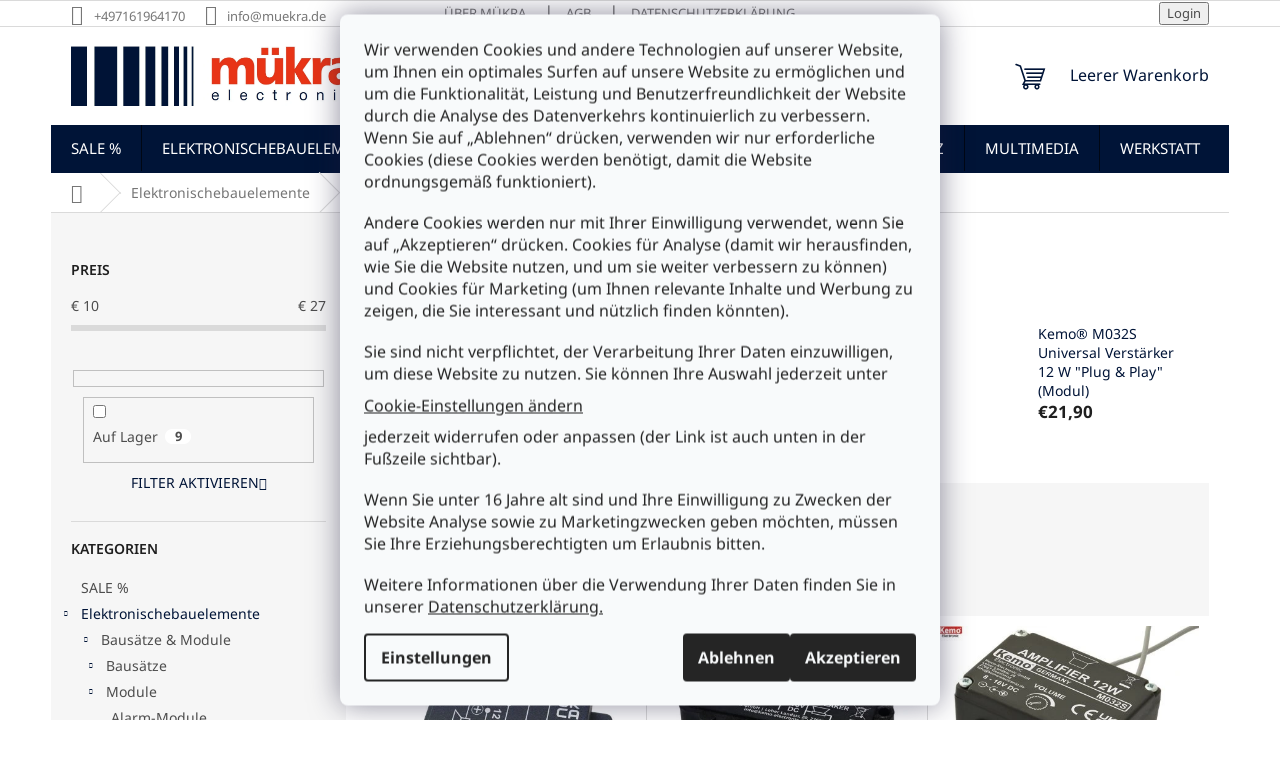

--- FILE ---
content_type: text/html; charset=utf-8
request_url: https://www.muekra.de/verstarker-module/
body_size: 32287
content:
<!doctype html><html lang="de" dir="ltr" class="header-background-light external-fonts-loaded"><head><meta charset="utf-8" /><meta name="viewport" content="width=device-width,initial-scale=1" /><title>Verstärker-Module - MüKRA electronic Vertriebs GmbH</title><link rel="preconnect" href="https://cdn.myshoptet.com" /><link rel="dns-prefetch" href="https://cdn.myshoptet.com" /><link rel="preload" href="https://cdn.myshoptet.com/prj/dist/master/cms/libs/jquery/jquery-1.11.3.min.js" as="script" /><link href="https://cdn.myshoptet.com/prj/dist/master/cms/templates/frontend_templates/shared/css/font-face/noto-sans.css" rel="stylesheet"><link href="https://cdn.myshoptet.com/prj/dist/master/shop/dist/font-shoptet-11.css.62c94c7785ff2cea73b2.css" rel="stylesheet"><script>
dataLayer = [];
dataLayer.push({'shoptet' : {
    "pageId": 1161,
    "pageType": "category",
    "currency": "EUR",
    "currencyInfo": {
        "decimalSeparator": ",",
        "exchangeRate": 1,
        "priceDecimalPlaces": 2,
        "symbol": "\u20ac",
        "symbolLeft": 1,
        "thousandSeparator": " "
    },
    "language": "de",
    "projectId": 579023,
    "category": {
        "guid": "51519da6-f552-11ed-bdcf-3e5eb9a3f9dd",
        "path": "Bauelemente | Baus\u00e4tze & Module | Module | Verst\u00e4rker-Module",
        "parentCategoryGuid": "509bdc0a-f552-11ed-aa56-3e5eb9a3f9dd"
    },
    "cartInfo": {
        "id": null,
        "freeShipping": false,
        "freeShippingFrom": 75,
        "leftToFreeGift": {
            "formattedPrice": "\u20ac0",
            "priceLeft": 0
        },
        "freeGift": false,
        "leftToFreeShipping": {
            "priceLeft": 75,
            "dependOnRegion": 0,
            "formattedPrice": "\u20ac75"
        },
        "discountCoupon": [],
        "getNoBillingShippingPrice": {
            "withoutVat": 0,
            "vat": 0,
            "withVat": 0
        },
        "cartItems": [],
        "taxMode": "ORDINARY"
    },
    "cart": [],
    "customer": {
        "priceRatio": 1,
        "priceListId": 1,
        "groupId": null,
        "registered": false,
        "mainAccount": false
    }
}});
dataLayer.push({'cookie_consent' : {
    "marketing": "denied",
    "analytics": "denied"
}});
document.addEventListener('DOMContentLoaded', function() {
    shoptet.consent.onAccept(function(agreements) {
        if (agreements.length == 0) {
            return;
        }
        dataLayer.push({
            'cookie_consent' : {
                'marketing' : (agreements.includes(shoptet.config.cookiesConsentOptPersonalisation)
                    ? 'granted' : 'denied'),
                'analytics': (agreements.includes(shoptet.config.cookiesConsentOptAnalytics)
                    ? 'granted' : 'denied')
            },
            'event': 'cookie_consent'
        });
    });
});
</script>
<meta property="og:type" content="website"><meta property="og:site_name" content="muekra.de"><meta property="og:url" content="https://www.muekra.de/verstarker-module/"><meta property="og:title" content="Verstärker-Module - MüKRA electronic Vertriebs GmbH"><meta name="author" content="MüKRA electronic Vertriebs GmbH"><meta name="web_author" content="Shoptet.sk"><meta name="dcterms.rightsHolder" content="www.muekra.de"><meta name="robots" content="index,follow"><meta property="og:image" content="https://www.muekra.de/user/categories/orig/verst__rker-modul.png"><meta property="og:description" content="Verstärker-Module, MüKRA electronic Vertriebs GmbH"><meta name="description" content="Verstärker-Module, MüKRA electronic Vertriebs GmbH"><style>:root {--color-primary: #001437;--color-primary-h: 218;--color-primary-s: 100%;--color-primary-l: 11%;--color-primary-hover: #002B75;--color-primary-hover-h: 218;--color-primary-hover-s: 100%;--color-primary-hover-l: 23%;--color-secondary: #e73416;--color-secondary-h: 9;--color-secondary-s: 83%;--color-secondary-l: 50%;--color-secondary-hover: #B5210A;--color-secondary-hover-h: 8;--color-secondary-hover-s: 90%;--color-secondary-hover-l: 37%;--color-tertiary: #e73416;--color-tertiary-h: 9;--color-tertiary-s: 83%;--color-tertiary-l: 50%;--color-tertiary-hover: #B5210A;--color-tertiary-hover-h: 8;--color-tertiary-hover-s: 90%;--color-tertiary-hover-l: 37%;--color-header-background: #ffffff;--template-font: "Noto Sans";--template-headings-font: "Noto Sans";--header-background-url: none;--cookies-notice-background: #F8FAFB;--cookies-notice-color: #252525;--cookies-notice-button-hover: #27263f;--cookies-notice-link-hover: #3b3a5f;--templates-update-management-preview-mode-content: "Die Vorschau der Vorlagenaktualisierungen ist für Ihren Browser aktiv."}</style>
    
    <link href="https://cdn.myshoptet.com/prj/dist/master/shop/dist/main-11.less.5a24dcbbdabfd189c152.css" rel="stylesheet" />
                <link href="https://cdn.myshoptet.com/prj/dist/master/shop/dist/mobile-header-v1-11.less.1ee105d41b5f713c21aa.css" rel="stylesheet" />
    
    <script>var shoptet = shoptet || {};</script>
    <script src="https://cdn.myshoptet.com/prj/dist/master/shop/dist/main-3g-header.js.27c4444ba5dd6be3416d.js"></script>
<!-- User include --><!-- project html code header -->
<link rel="apple-touch-icon" sizes="180x180" href="/user/documents/upload/design/apple-touch-icon.png">
<link rel="icon" type="image/png" sizes="32x32" href="/user/documents/upload/design/favicon-32x32.png">
<link rel="icon" type="image/png" sizes="16x16" href="/user/documents/upload/design/favicon-16x16.png">
<link rel="manifest" href="/user/documents/upload/design/site.webmanifest">
<link rel="mask-icon" href="/user/documents/upload/design/safari-pinned-tab.svg" color="#000000">
<link rel="shortcut icon" href="/user/documents/upload/design/favicon.ico">
<meta name="msapplication-TileColor" content="#ff0000">
<meta name="msapplication-config" content="/user/documents/upload/design/browserconfig.xml">
<meta name="theme-color" content="#eeeeee">

<style>
.site-msg {
  background-color: #fdfcfe;
  font-size: 1.1em;
}
.site-msg.information {opacity: .98;}
.payment-info b {padding-right: 5px}
body.ordering-process .co-box h4.order-delivery, 
body.ordering-process .co-box h4.order-payment{margin-top:4px !important; margin-bottom:6px !important}

div.admin-bar, 
nav#navigation ul.menu-level-3, 
body.ordering-process h4.order-information, 
tr.productEan {display:none}

.flag.flag-discount {background-color: #001437}
.top-navigation-bar a, .top-navigation-bar .dropdown button {color: #777}
.navigation-in ul li a b {
  text-transform: uppercase;
}
.btn.btn-cart, a.btn.btn-cart, .btn.add-to-cart-button, a.btn.add-to-cart-button {margin-top: 10px}
#footer ul.wettbewerbsvorteile li,
#footer ul.sichereinkaufen li {margin-left: 30px;}
#footer ul.wettbewerbsvorteile li::before,
#footer ul.sichereinkaufen li::before {
    content: url('/user/documents/upload/design/checklistsimple.png');
    position: absolute;
  	left: -5px;
    margin-right: 5px;
    padding: 3px 8px;
    border-radius: 3px;
}
#footer .contact-box a, #footer .password-helper a, #footer .news-item-widget a, #footer ul a {
	color: #001437;
}
#footer .contact-box a:hover, #footer .password-helper a:hover, #footer .news-item-widget a:hover, #footer ul a:hover {
	color: #e73416;
}
#footer h4 {
  color: #001437;
  font-weight: 700;
}
#footer p.versand img, #footer p.zahlung img {
  height: 20px;
  max-height: 20px;
}
.banner, .banner-wrapper, .banner-category, .carousel-inner {
  color: #000;
}
@media only screen and (min-width: 768px) {
  #navigation {height: 48px}
  .navigation-in {
    font-size: 15px;
    line-height: 28px;
    height: 48px;
	}
  body.ordering-process #navigation,
  body.ordering-process div.search, 
	body.ordering-process div.top-navigation-bar {display:none}
}
@media (min-width: 992px) {
  body.ordering-process .co-box {
    padding: 10px 80px 20px 80px;
  }
}
@media (min-width: 1200px) {
  .footer-rows .site-name {
    max-width: 222px;
  }
}
</style>
<!-- /User include --><link rel="canonical" href="https://www.muekra.de/verstarker-module/" />    <!-- Global site tag (gtag.js) - Google Analytics -->
    <script async src="https://www.googletagmanager.com/gtag/js?id=G-HW52J255JN"></script>
    <script>
        
        window.dataLayer = window.dataLayer || [];
        function gtag(){dataLayer.push(arguments);}
        

                    console.debug('default consent data');

            gtag('consent', 'default', {"ad_storage":"denied","analytics_storage":"denied","ad_user_data":"denied","ad_personalization":"denied","wait_for_update":500});
            dataLayer.push({
                'event': 'default_consent'
            });
        
        gtag('js', new Date());

        
                gtag('config', 'G-HW52J255JN', {"groups":"GA4","send_page_view":false,"content_group":"category","currency":"EUR","page_language":"de"});
        
        
        
        
        
        
                    gtag('event', 'page_view', {"send_to":"GA4","page_language":"de","content_group":"category","currency":"EUR"});
        
        
        
        
        
        
        
        
        
        
        
        
        
        document.addEventListener('DOMContentLoaded', function() {
            if (typeof shoptet.tracking !== 'undefined') {
                for (var id in shoptet.tracking.bannersList) {
                    gtag('event', 'view_promotion', {
                        "send_to": "UA",
                        "promotions": [
                            {
                                "id": shoptet.tracking.bannersList[id].id,
                                "name": shoptet.tracking.bannersList[id].name,
                                "position": shoptet.tracking.bannersList[id].position
                            }
                        ]
                    });
                }
            }

            shoptet.consent.onAccept(function(agreements) {
                if (agreements.length !== 0) {
                    console.debug('gtag consent accept');
                    var gtagConsentPayload =  {
                        'ad_storage': agreements.includes(shoptet.config.cookiesConsentOptPersonalisation)
                            ? 'granted' : 'denied',
                        'analytics_storage': agreements.includes(shoptet.config.cookiesConsentOptAnalytics)
                            ? 'granted' : 'denied',
                                                                                                'ad_user_data': agreements.includes(shoptet.config.cookiesConsentOptPersonalisation)
                            ? 'granted' : 'denied',
                        'ad_personalization': agreements.includes(shoptet.config.cookiesConsentOptPersonalisation)
                            ? 'granted' : 'denied',
                        };
                    console.debug('update consent data', gtagConsentPayload);
                    gtag('consent', 'update', gtagConsentPayload);
                    dataLayer.push(
                        { 'event': 'update_consent' }
                    );
                }
            });
        });
    </script>
</head><body class="desktop id-1161 in-verstarker-module template-11 type-category multiple-columns-body columns-mobile-2 columns-3 ums_forms_redesign--off ums_a11y_category_page--on ums_discussion_rating_forms--off ums_flags_display_unification--on ums_a11y_login--on mobile-header-version-1"><noscript>
    <style>
        #header {
            padding-top: 0;
            position: relative !important;
            top: 0;
        }
        .header-navigation {
            position: relative !important;
        }
        .overall-wrapper {
            margin: 0 !important;
        }
        body:not(.ready) {
            visibility: visible !important;
        }
    </style>
    <div class="no-javascript">
        <div class="no-javascript__title">Sie müssen eine Einstellung in Ihrem Webbrowser ändern</div>
        <div class="no-javascript__text">Siehe hierzu: <a href="https://www.google.com/support/bin/answer.py?answer=23852">Wie Sie JavaScript in Ihrem Browser aktivieren</a>.</div>
        <div class="no-javascript__text">Wenn Sie Ad-Blocking-Software verwenden, müssen Sie möglicherweise JavaScript auf dieser Seite zulassen.</div>
        <div class="no-javascript__text">Danke.</div>
    </div>
</noscript>

        <div id="fb-root"></div>
        <script>
            window.fbAsyncInit = function() {
                FB.init({
                    autoLogAppEvents : true,
                    xfbml            : true,
                    version          : 'v24.0'
                });
            };
        </script>
        <script async defer crossorigin="anonymous" src="https://connect.facebook.net/de_DE/sdk.js#xfbml=1&version=v24.0"></script>    <div class="siteCookies siteCookies--center siteCookies--light js-siteCookies" role="dialog" data-testid="cookiesPopup" data-nosnippet>
        <div class="siteCookies__form">
            <div class="siteCookies__content">
                <div class="siteCookies__text">
                    <p>Wir verwenden Cookies und andere Technologien auf unserer Website, um Ihnen ein optimales Surfen auf unsere Website zu ermöglichen und um die Funktionalität, Leistung und Benutzerfreundlichkeit der Website durch die Analyse des Datenverkehrs kontinuierlich zu verbessern. Wenn Sie auf „Ablehnen“ drücken, verwenden wir nur erforderliche Cookies (diese Cookies werden benötigt, damit die Website ordnungsgemäß funktioniert).</p>
<p>Andere Cookies werden nur mit Ihrer Einwilligung verwendet, wenn Sie auf „Akzeptieren“ drücken. Cookies für Analyse (damit wir herausfinden, wie Sie die Website nutzen, und um sie weiter verbessern zu können) und Cookies für Marketing (um Ihnen relevante Inhalte und Werbung zu zeigen, die Sie interessant und nützlich finden könnten).</p>
<p>Sie sind nicht verpflichtet, der Verarbeitung Ihrer Daten einzuwilligen, um diese Website zu nutzen. Sie können Ihre Auswahl jederzeit unter <span class="copyright" data-testid="textCopyright"><a href="/datenschutz/" class="js-cookies-settings" data-testid="cookiesSettings">Cookie-Einstellungen ändern</a></span> jederzeit widerrufen oder anpassen (der Link ist auch unten in der Fußzeile sichtbar).</p>
<p>Wenn Sie unter 16 Jahre alt sind und Ihre Einwilligung zu Zwecken der Website Analyse sowie zu Marketingzwecken geben möchten, müssen Sie Ihre Erziehungsberechtigten um Erlaubnis bitten.</p>
Weitere Informationen über die Verwendung Ihrer Daten finden Sie in unserer <a href="/datenschutz/" target="_blank" rel="noopener noreferrer">Datenschutzerklärung.</a>
                </div>
                <p class="siteCookies__links">
                    <button class="siteCookies__link js-cookies-settings" aria-label="Cookies-Einstellungen" data-testid="cookiesSettings">Einstellungen</button>
                </p>
            </div>
            <div class="siteCookies__buttonWrap">
                                    <button class="siteCookies__button js-cookiesConsentSubmit" value="reject" aria-label="Cookies ablehnen" data-testid="buttonCookiesReject">Ablehnen</button>
                                <button class="siteCookies__button js-cookiesConsentSubmit" value="all" aria-label="Cookies akzeptieren" data-testid="buttonCookiesAccept">Akzeptieren</button>
            </div>
        </div>
        <script>
            document.addEventListener("DOMContentLoaded", () => {
                const siteCookies = document.querySelector('.js-siteCookies');
                document.addEventListener("scroll", shoptet.common.throttle(() => {
                    const st = document.documentElement.scrollTop;
                    if (st > 1) {
                        siteCookies.classList.add('siteCookies--scrolled');
                    } else {
                        siteCookies.classList.remove('siteCookies--scrolled');
                    }
                }, 100));
            });
        </script>
    </div>
<a href="#content" class="skip-link sr-only">Zum Inhalt springen</a><div class="overall-wrapper"><div class="user-action"><div class="container">
    <div class="user-action-in">
                    <div id="login" class="user-action-login popup-widget login-widget" role="dialog" aria-labelledby="loginHeading">
        <div class="popup-widget-inner">
                            <h2 id="loginHeading">Mein Benutzerkonto anmelden</h2><div id="customerLogin"><form action="/action/Customer/Login/" method="post" id="formLoginIncluded" class="csrf-enabled formLogin" data-testid="formLogin"><input type="hidden" name="referer" value="" /><div class="form-group"><div class="input-wrapper email js-validated-element-wrapper no-label"><input type="email" name="email" class="form-control" autofocus placeholder="E-Mail Adresse (z. B. Max.Mustermann@mail.de)" data-testid="inputEmail" autocomplete="email" required /></div></div><div class="form-group"><div class="input-wrapper password js-validated-element-wrapper no-label"><input type="password" name="password" class="form-control" placeholder="Passwort" data-testid="inputPassword" autocomplete="current-password" required /><span class="no-display">Sie können nicht dieses Feld ausfüllen</span><input type="text" name="surname" value="" class="no-display" /></div></div><div class="form-group"><div class="login-wrapper"><button type="submit" class="btn btn-secondary btn-text btn-login" data-testid="buttonSubmit">Anmelden</button><div class="password-helper"><a href="/registration/" data-testid="signup" rel="nofollow">Neues Konto registrieren</a><a href="/kundencenter/vergessene-kennwort/" rel="nofollow">Passwort vergessen</a></div></div></div></form>
</div>                    </div>
    </div>

                            <div id="cart-widget" class="user-action-cart popup-widget cart-widget loader-wrapper" data-testid="popupCartWidget" role="dialog" aria-hidden="true">
    <div class="popup-widget-inner cart-widget-inner place-cart-here">
        <div class="loader-overlay">
            <div class="loader"></div>
        </div>
    </div>

    <div class="cart-widget-button">
        <a href="/warenkorb/" class="btn btn-conversion" id="continue-order-button" rel="nofollow" data-testid="buttonNextStep">Weiter zum Warenkorb</a>
    </div>
</div>
            </div>
</div>
</div><div class="top-navigation-bar" data-testid="topNavigationBar">

    <div class="container">

        <div class="top-navigation-contacts">
            <strong>Kundenunterstützung:</strong><a href="tel:+497161964170" class="project-phone" aria-label="Rufen Sie +497161964170 an" data-testid="contactboxPhone"><span>+497161964170</span></a><a href="mailto:info@muekra.de" class="project-email" data-testid="contactboxEmail"><span>info@muekra.de</span></a>        </div>

                            <div class="top-navigation-menu">
                <div class="top-navigation-menu-trigger"></div>
                <ul class="top-navigation-bar-menu">
                                            <li class="top-navigation-menu-item-5108">
                            <a href="/uber-muekra/">Über Mükra</a>
                        </li>
                                            <li class="top-navigation-menu-item-39">
                            <a href="/agb/">AGB</a>
                        </li>
                                            <li class="top-navigation-menu-item-691">
                            <a href="/datenschutz/">Datenschutzerklärung</a>
                        </li>
                                    </ul>
                <ul class="top-navigation-bar-menu-helper"></ul>
            </div>
        
        <div class="top-navigation-tools top-navigation-tools--language">
            <div class="responsive-tools">
                <a href="#" class="toggle-window" data-target="search" aria-label="Suchen" data-testid="linkSearchIcon"></a>
                                                            <a href="#" class="toggle-window" data-target="login"></a>
                                                    <a href="#" class="toggle-window" data-target="navigation" aria-label="Menu" data-testid="hamburgerMenu"></a>
            </div>
                        <button class="top-nav-button top-nav-button-login toggle-window" type="button" data-target="login" aria-haspopup="dialog" aria-controls="login" aria-expanded="false" data-testid="signin"><span>Login</span></button>        </div>

    </div>

</div>
<header id="header"><div class="container navigation-wrapper">
    <div class="header-top">
        <div class="site-name-wrapper">
            <div class="site-name"><a href="/" data-testid="linkWebsiteLogo"><img src="https://cdn.myshoptet.com/usr/www.muekra.de/user/logos/m__kra_logo.jpg" alt="MüKRA electronic Vertriebs GmbH" fetchpriority="low" /></a></div>        </div>
        <div class="search" itemscope itemtype="https://schema.org/WebSite">
            <meta itemprop="headline" content="Verstärker-Module"/><meta itemprop="url" content="https://www.muekra.de"/><meta itemprop="text" content="Verstärker-Module, MüKRA electronic Vertriebs GmbH"/>            <form action="/action/ProductSearch/prepareString/" method="post"
    id="formSearchForm" class="search-form compact-form js-search-main"
    itemprop="potentialAction" itemscope itemtype="https://schema.org/SearchAction" data-testid="searchForm">
    <fieldset>
        <meta itemprop="target"
            content="https://www.muekra.de/suche/?string={string}"/>
        <input type="hidden" name="language" value="de"/>
        
            
<input
    type="search"
    name="string"
        class="query-input form-control search-input js-search-input"
    placeholder="Bitte geben Sie ein Suchwort ein"
    autocomplete="off"
    required
    itemprop="query-input"
    aria-label="Suche"
    data-testid="searchInput"
>
            <button type="submit" class="btn btn-default" data-testid="searchBtn">Suchen</button>
        
    </fieldset>
</form>
        </div>
        <div class="navigation-buttons">
                
    <a href="/warenkorb/" class="btn btn-icon toggle-window cart-count" data-target="cart" data-hover="true" data-redirect="true" data-testid="headerCart" rel="nofollow" aria-haspopup="dialog" aria-expanded="false" aria-controls="cart-widget">
        
                <span class="sr-only">Zum Warenkorb</span>
        
            <span class="cart-price visible-lg-inline-block" data-testid="headerCartPrice">
                                    Leerer Warenkorb                            </span>
        
    
            </a>
        </div>
    </div>
    <nav id="navigation" aria-label="Hauptmenü" data-collapsible="true"><div class="navigation-in menu"><ul class="menu-level-1" role="menubar" data-testid="headerMenuItems"><li class="menu-item-3882" role="none"><a href="/aktuelle-angebote/" data-testid="headerMenuItem" role="menuitem" aria-expanded="false"><b>SALE %</b></a></li>
<li class="menu-item-705 ext" role="none"><a href="/bauelemente/" data-testid="headerMenuItem" role="menuitem" aria-haspopup="true" aria-expanded="false"><b>Elektronischebauelemente</b><span class="submenu-arrow"></span></a><ul class="menu-level-2" aria-label="Elektronischebauelemente" tabindex="-1" role="menu"><li class="menu-item-1008 has-third-level" role="none"><a href="/bausatze-module/" class="menu-image" data-testid="headerMenuItem" tabindex="-1" aria-hidden="true"><img src="data:image/svg+xml,%3Csvg%20width%3D%22140%22%20height%3D%22100%22%20xmlns%3D%22http%3A%2F%2Fwww.w3.org%2F2000%2Fsvg%22%3E%3C%2Fsvg%3E" alt="" aria-hidden="true" width="140" height="100"  data-src="https://cdn.myshoptet.com/usr/www.muekra.de/user/categories/thumb/b156n.jpg" fetchpriority="low" /></a><div><a href="/bausatze-module/" data-testid="headerMenuItem" role="menuitem"><span>Bausätze &amp; Module</span></a>
                                                    <ul class="menu-level-3" role="menu">
                                                                    <li class="menu-item-1011" role="none">
                                        <a href="/bausatze/" data-testid="headerMenuItem" role="menuitem">
                                            Bausätze</a>,                                    </li>
                                                                    <li class="menu-item-1140" role="none">
                                        <a href="/module/" data-testid="headerMenuItem" role="menuitem">
                                            Module</a>                                    </li>
                                                            </ul>
                        </div></li><li class="menu-item-1086 has-third-level" role="none"><a href="/halbleiter/" class="menu-image" data-testid="headerMenuItem" tabindex="-1" aria-hidden="true"><img src="data:image/svg+xml,%3Csvg%20width%3D%22140%22%20height%3D%22100%22%20xmlns%3D%22http%3A%2F%2Fwww.w3.org%2F2000%2Fsvg%22%3E%3C%2Fsvg%3E" alt="" aria-hidden="true" width="140" height="100"  data-src="https://cdn.myshoptet.com/usr/www.muekra.de/user/categories/thumb/to202_thyristor.jpg" fetchpriority="low" /></a><div><a href="/halbleiter/" data-testid="headerMenuItem" role="menuitem"><span>Halbleiter</span></a>
                                                    <ul class="menu-level-3" role="menu">
                                                                    <li class="menu-item-1221" role="none">
                                        <a href="/c-mos/" data-testid="headerMenuItem" role="menuitem">
                                            C-MOS</a>,                                    </li>
                                                                    <li class="menu-item-1089" role="none">
                                        <a href="/dioden/" data-testid="headerMenuItem" role="menuitem">
                                            Dioden</a>,                                    </li>
                                                                    <li class="menu-item-1530" role="none">
                                        <a href="/gleichrichter/" data-testid="headerMenuItem" role="menuitem">
                                            Gleichrichter</a>,                                    </li>
                                                                    <li class="menu-item-2115" role="none">
                                        <a href="/linear-ic/" data-testid="headerMenuItem" role="menuitem">
                                            Linear-IC</a>,                                    </li>
                                                                    <li class="menu-item-2613" role="none">
                                        <a href="/mikroprozessor/" data-testid="headerMenuItem" role="menuitem">
                                            Mikroprozessor</a>,                                    </li>
                                                                    <li class="menu-item-2748" role="none">
                                        <a href="/sensoren/" data-testid="headerMenuItem" role="menuitem">
                                            Sensoren</a>,                                    </li>
                                                                    <li class="menu-item-3408" role="none">
                                        <a href="/thyristoren/" data-testid="headerMenuItem" role="menuitem">
                                            Thyristoren</a>,                                    </li>
                                                                    <li class="menu-item-3552" role="none">
                                        <a href="/transistoren/" data-testid="headerMenuItem" role="menuitem">
                                            Transistoren</a>,                                    </li>
                                                                    <li class="menu-item-3603" role="none">
                                        <a href="/ttl-schaltungen/" data-testid="headerMenuItem" role="menuitem">
                                            TTL-Schaltungen</a>                                    </li>
                                                            </ul>
                        </div></li><li class="menu-item-708 has-third-level" role="none"><a href="/mechanische-bauelemente/" class="menu-image" data-testid="headerMenuItem" tabindex="-1" aria-hidden="true"><img src="data:image/svg+xml,%3Csvg%20width%3D%22140%22%20height%3D%22100%22%20xmlns%3D%22http%3A%2F%2Fwww.w3.org%2F2000%2Fsvg%22%3E%3C%2Fsvg%3E" alt="" aria-hidden="true" width="140" height="100"  data-src="https://cdn.myshoptet.com/usr/www.muekra.de/user/categories/thumb/wippschalter_230v.jpg" fetchpriority="low" /></a><div><a href="/mechanische-bauelemente/" data-testid="headerMenuItem" role="menuitem"><span>mechanische Bauelemente</span></a>
                                                    <ul class="menu-level-3" role="menu">
                                                                    <li class="menu-item-711" role="none">
                                        <a href="/abstandshalter/" data-testid="headerMenuItem" role="menuitem">
                                            Abstandshalter</a>,                                    </li>
                                                                    <li class="menu-item-954" role="none">
                                        <a href="/batteriehalter-2/" data-testid="headerMenuItem" role="menuitem">
                                            Batteriehalter</a>,                                    </li>
                                                                    <li class="menu-item-1413" role="none">
                                        <a href="/fassungen/" data-testid="headerMenuItem" role="menuitem">
                                            Fassungen</a>,                                    </li>
                                                                    <li class="menu-item-1527" role="none">
                                        <a href="/geratefusse/" data-testid="headerMenuItem" role="menuitem">
                                            Gerätefüsse</a>,                                    </li>
                                                                    <li class="menu-item-1722" role="none">
                                        <a href="/knopfe/" data-testid="headerMenuItem" role="menuitem">
                                            Knöpfe</a>,                                    </li>
                                                                    <li class="menu-item-1911" role="none">
                                        <a href="/kuhlkorper/" data-testid="headerMenuItem" role="menuitem">
                                            Kühlkörper</a>,                                    </li>
                                                                    <li class="menu-item-2349" role="none">
                                        <a href="/leiterplatten/" data-testid="headerMenuItem" role="menuitem">
                                            Leiterplatten</a>,                                    </li>
                                                                    <li class="menu-item-1287" role="none">
                                        <a href="/lufter/" data-testid="headerMenuItem" role="menuitem">
                                            Lüfter</a>,                                    </li>
                                                                    <li class="menu-item-2847" role="none">
                                        <a href="/motoren/" data-testid="headerMenuItem" role="menuitem">
                                            Motoren</a>,                                    </li>
                                                                    <li class="menu-item-3066" role="none">
                                        <a href="/relais/" data-testid="headerMenuItem" role="menuitem">
                                            Relais</a>,                                    </li>
                                                                    <li class="menu-item-2088" role="none">
                                        <a href="/schalter/" data-testid="headerMenuItem" role="menuitem">
                                            Schalter</a>,                                    </li>
                                                                    <li class="menu-item-3273" role="none">
                                        <a href="/sicherungen/" data-testid="headerMenuItem" role="menuitem">
                                            Sicherungen</a>,                                    </li>
                                                                    <li class="menu-item-3288" role="none">
                                        <a href="/sicherungshalter/" data-testid="headerMenuItem" role="menuitem">
                                            Sicherungshalter</a>,                                    </li>
                                                                    <li class="menu-item-3303" role="none">
                                        <a href="/solar/" data-testid="headerMenuItem" role="menuitem">
                                            Solar</a>,                                    </li>
                                                                    <li class="menu-item-918" role="none">
                                        <a href="/steckverbinder/" data-testid="headerMenuItem" role="menuitem">
                                            Steckverbinder</a>                                    </li>
                                                            </ul>
                        </div></li><li class="menu-item-1449 has-third-level" role="none"><a href="/optoelektronik/" class="menu-image" data-testid="headerMenuItem" tabindex="-1" aria-hidden="true"><img src="data:image/svg+xml,%3Csvg%20width%3D%22140%22%20height%3D%22100%22%20xmlns%3D%22http%3A%2F%2Fwww.w3.org%2F2000%2Fsvg%22%3E%3C%2Fsvg%3E" alt="" aria-hidden="true" width="140" height="100"  data-src="https://cdn.myshoptet.com/usr/www.muekra.de/user/categories/thumb/l-56bgd_kingbright_1.jpg" fetchpriority="low" /></a><div><a href="/optoelektronik/" data-testid="headerMenuItem" role="menuitem"><span>Optoelektronik</span></a>
                                                    <ul class="menu-level-3" role="menu">
                                                                    <li class="menu-item-4941" role="none">
                                        <a href="/display/" data-testid="headerMenuItem" role="menuitem">
                                            Display</a>,                                    </li>
                                                                    <li class="menu-item-4275" role="none">
                                        <a href="/fernbedienung-controller/" data-testid="headerMenuItem" role="menuitem">
                                            Fernbedienung &amp; Controller</a>,                                    </li>
                                                                    <li class="menu-item-3018" role="none">
                                        <a href="/fotodioden/" data-testid="headerMenuItem" role="menuitem">
                                            Fotodioden</a>,                                    </li>
                                                                    <li class="menu-item-3021" role="none">
                                        <a href="/fototransistoren/" data-testid="headerMenuItem" role="menuitem">
                                            Fototransistoren</a>,                                    </li>
                                                                    <li class="menu-item-3027" role="none">
                                        <a href="/fotowiderstande/" data-testid="headerMenuItem" role="menuitem">
                                            Fotowiderstände</a>,                                    </li>
                                                                    <li class="menu-item-3024" role="none">
                                        <a href="/infrarotdioden/" data-testid="headerMenuItem" role="menuitem">
                                            Infrarotdioden</a>,                                    </li>
                                                                    <li class="menu-item-4242" role="none">
                                        <a href="/ir-empfangsmodule/" data-testid="headerMenuItem" role="menuitem">
                                            IR-Empfangsmodule</a>,                                    </li>
                                                                    <li class="menu-item-2946" role="none">
                                        <a href="/laser-diode/" data-testid="headerMenuItem" role="menuitem">
                                            Laser-Diode</a>,                                    </li>
                                                                    <li class="menu-item-2931" role="none">
                                        <a href="/laserpointer/" data-testid="headerMenuItem" role="menuitem">
                                            Laserpointer</a>,                                    </li>
                                                                    <li class="menu-item-4638" role="none">
                                        <a href="/lcd-dot-matrix-module/" data-testid="headerMenuItem" role="menuitem">
                                            LCD-Dot-Matrix-Module</a>,                                    </li>
                                                                    <li class="menu-item-3009" role="none">
                                        <a href="/led-anzeige-rahmen/" data-testid="headerMenuItem" role="menuitem">
                                            LED-Anzeige + Rahmen</a>,                                    </li>
                                                                    <li class="menu-item-2259" role="none">
                                        <a href="/led-beleuchtung/" data-testid="headerMenuItem" role="menuitem">
                                            LED-Beleuchtung</a>,                                    </li>
                                                                    <li class="menu-item-4512" role="none">
                                        <a href="/led-dimmer/" data-testid="headerMenuItem" role="menuitem">
                                            LED-Dimmer</a>,                                    </li>
                                                                    <li class="menu-item-1452" role="none">
                                        <a href="/led-fassungen-2/" data-testid="headerMenuItem" role="menuitem">
                                            LED-Fassungen</a>,                                    </li>
                                                                    <li class="menu-item-4245" role="none">
                                        <a href="/led-ketten/" data-testid="headerMenuItem" role="menuitem">
                                            LED-Ketten</a>,                                    </li>
                                                                    <li class="menu-item-3054" role="none">
                                        <a href="/led-konstantstromquelle/" data-testid="headerMenuItem" role="menuitem">
                                            LED-Konstantstromquelle</a>,                                    </li>
                                                                    <li class="menu-item-3918" role="none">
                                        <a href="/led-schrauben/" data-testid="headerMenuItem" role="menuitem">
                                            LED-Schrauben</a>,                                    </li>
                                                                    <li class="menu-item-3873" role="none">
                                        <a href="/led-tester/" data-testid="headerMenuItem" role="menuitem">
                                            LED-Tester</a>,                                    </li>
                                                                    <li class="menu-item-4023" role="none">
                                        <a href="/led-transformatoren-2/" data-testid="headerMenuItem" role="menuitem">
                                            LED-Transformatoren</a>,                                    </li>
                                                                    <li class="menu-item-3051" role="none">
                                        <a href="/led-vorschaltplatine/" data-testid="headerMenuItem" role="menuitem">
                                            LED-Vorschaltplatine</a>,                                    </li>
                                                                    <li class="menu-item-2949" role="none">
                                        <a href="/leuchtdioden/" data-testid="headerMenuItem" role="menuitem">
                                            Leuchtdioden</a>,                                    </li>
                                                                    <li class="menu-item-2919" role="none">
                                        <a href="/lichtwellenleiter/" data-testid="headerMenuItem" role="menuitem">
                                            Lichtwellenleiter</a>,                                    </li>
                                                                    <li class="menu-item-3015" role="none">
                                        <a href="/optokoppler/" data-testid="headerMenuItem" role="menuitem">
                                            Optokoppler</a>,                                    </li>
                                                                    <li class="menu-item-4701" role="none">
                                        <a href="/rgb-kabel-2/" data-testid="headerMenuItem" role="menuitem">
                                            RGB-Kabel</a>,                                    </li>
                                                                    <li class="menu-item-3057" role="none">
                                        <a href="/steuergerate-fur-leds/" data-testid="headerMenuItem" role="menuitem">
                                            Steuergeräte für LEDs</a>                                    </li>
                                                            </ul>
                        </div></li><li class="menu-item-1362 has-third-level" role="none"><a href="/passive-bauelemente/" class="menu-image" data-testid="headerMenuItem" tabindex="-1" aria-hidden="true"><img src="data:image/svg+xml,%3Csvg%20width%3D%22140%22%20height%3D%22100%22%20xmlns%3D%22http%3A%2F%2Fwww.w3.org%2F2000%2Fsvg%22%3E%3C%2Fsvg%3E" alt="" aria-hidden="true" width="140" height="100"  data-src="https://cdn.myshoptet.com/usr/www.muekra.de/user/categories/thumb/kemet_kondensator_2.jpg" fetchpriority="low" /></a><div><a href="/passive-bauelemente/" data-testid="headerMenuItem" role="menuitem"><span>passive Bauelemente</span></a>
                                                    <ul class="menu-level-3" role="menu">
                                                                    <li class="menu-item-1365" role="none">
                                        <a href="/drosseln/" data-testid="headerMenuItem" role="menuitem">
                                            Drosseln</a>,                                    </li>
                                                                    <li class="menu-item-1746" role="none">
                                        <a href="/kondensatoren/" data-testid="headerMenuItem" role="menuitem">
                                            Kondensatoren</a>,                                    </li>
                                                                    <li class="menu-item-2916" role="none">
                                        <a href="/ntc/" data-testid="headerMenuItem" role="menuitem">
                                            NTC Kompensations-Heissleiter</a>,                                    </li>
                                                                    <li class="menu-item-3060" role="none">
                                        <a href="/potentiometer/" data-testid="headerMenuItem" role="menuitem">
                                            Potentiometer</a>,                                    </li>
                                                                    <li class="menu-item-3078" role="none">
                                        <a href="/quarze/" data-testid="headerMenuItem" role="menuitem">
                                            Quarze</a>,                                    </li>
                                                                    <li class="menu-item-3657" role="none">
                                        <a href="/varistoren/" data-testid="headerMenuItem" role="menuitem">
                                            Varistoren</a>,                                    </li>
                                                                    <li class="menu-item-3030" role="none">
                                        <a href="/widerstande/" data-testid="headerMenuItem" role="menuitem">
                                            Widerstände</a>                                    </li>
                                                            </ul>
                        </div></li></ul></li>
<li class="menu-item-5043" role="none"><a href="/bestseller/" data-testid="headerMenuItem" role="menuitem" aria-expanded="false"><b>Bestseller</b></a></li>
<li class="menu-item-1071 ext" role="none"><a href="/computer/" data-testid="headerMenuItem" role="menuitem" aria-haspopup="true" aria-expanded="false"><b>Computer</b><span class="submenu-arrow"></span></a><ul class="menu-level-2" aria-label="Computer" tabindex="-1" role="menu"><li class="menu-item-1242" role="none"><a href="/adapter-seriell/" class="menu-image" data-testid="headerMenuItem" tabindex="-1" aria-hidden="true"><img src="data:image/svg+xml,%3Csvg%20width%3D%22140%22%20height%3D%22100%22%20xmlns%3D%22http%3A%2F%2Fwww.w3.org%2F2000%2Fsvg%22%3E%3C%2Fsvg%3E" alt="" aria-hidden="true" width="140" height="100"  data-src="https://cdn.myshoptet.com/usr/www.muekra.de/user/categories/thumb/adapter_d-sub.jpg" fetchpriority="low" /></a><div><a href="/adapter-seriell/" data-testid="headerMenuItem" role="menuitem"><span>Adapter Seriell</span></a>
                        </div></li><li class="menu-item-4611" role="none"><a href="/boards-zubehor/" class="menu-image" data-testid="headerMenuItem" tabindex="-1" aria-hidden="true"><img src="data:image/svg+xml,%3Csvg%20width%3D%22140%22%20height%3D%22100%22%20xmlns%3D%22http%3A%2F%2Fwww.w3.org%2F2000%2Fsvg%22%3E%3C%2Fsvg%3E" alt="" aria-hidden="true" width="140" height="100"  data-src="https://cdn.myshoptet.com/usr/www.muekra.de/user/categories/thumb/raspberry_pi.jpg" fetchpriority="low" /></a><div><a href="/boards-zubehor/" data-testid="headerMenuItem" role="menuitem"><span>Boards + Zubehör</span></a>
                        </div></li><li class="menu-item-1317" role="none"><a href="/card-reader/" class="menu-image" data-testid="headerMenuItem" tabindex="-1" aria-hidden="true"><img src="data:image/svg+xml,%3Csvg%20width%3D%22140%22%20height%3D%22100%22%20xmlns%3D%22http%3A%2F%2Fwww.w3.org%2F2000%2Fsvg%22%3E%3C%2Fsvg%3E" alt="" aria-hidden="true" width="140" height="100"  data-src="https://cdn.myshoptet.com/usr/www.muekra.de/user/categories/thumb/kartenleseger_t_usb.jpg" fetchpriority="low" /></a><div><a href="/card-reader/" data-testid="headerMenuItem" role="menuitem"><span>Card-Reader</span></a>
                        </div></li><li class="menu-item-1278" role="none"><a href="/cd-dvd-und-zubehor/" class="menu-image" data-testid="headerMenuItem" tabindex="-1" aria-hidden="true"><img src="data:image/svg+xml,%3Csvg%20width%3D%22140%22%20height%3D%22100%22%20xmlns%3D%22http%3A%2F%2Fwww.w3.org%2F2000%2Fsvg%22%3E%3C%2Fsvg%3E" alt="" aria-hidden="true" width="140" height="100"  data-src="https://cdn.myshoptet.com/usr/www.muekra.de/user/categories/thumb/cd_rohllinge_700mb.jpg" fetchpriority="low" /></a><div><a href="/cd-dvd-und-zubehor/" data-testid="headerMenuItem" role="menuitem"><span>CD , DVD und Zubehör</span></a>
                        </div></li><li class="menu-item-3969" role="none"><a href="/computer-mikrofone/" class="menu-image" data-testid="headerMenuItem" tabindex="-1" aria-hidden="true"><img src="data:image/svg+xml,%3Csvg%20width%3D%22140%22%20height%3D%22100%22%20xmlns%3D%22http%3A%2F%2Fwww.w3.org%2F2000%2Fsvg%22%3E%3C%2Fsvg%3E" alt="" aria-hidden="true" width="140" height="100"  data-src="https://cdn.myshoptet.com/usr/www.muekra.de/user/categories/thumb/computer-mikrofon.jpg" fetchpriority="low" /></a><div><a href="/computer-mikrofone/" data-testid="headerMenuItem" role="menuitem"><span>Computer-Mikrofone</span></a>
                        </div></li><li class="menu-item-1080" role="none"><a href="/vga/" class="menu-image" data-testid="headerMenuItem" tabindex="-1" aria-hidden="true"><img src="data:image/svg+xml,%3Csvg%20width%3D%22140%22%20height%3D%22100%22%20xmlns%3D%22http%3A%2F%2Fwww.w3.org%2F2000%2Fsvg%22%3E%3C%2Fsvg%3E" alt="" aria-hidden="true" width="140" height="100"  data-src="https://cdn.myshoptet.com/usr/www.muekra.de/user/categories/thumb/d-sub.jpg" fetchpriority="low" /></a><div><a href="/vga/" data-testid="headerMenuItem" role="menuitem"><span>D-Sub VGA</span></a>
                        </div></li><li class="menu-item-4365" role="none"><a href="/display-port/" class="menu-image" data-testid="headerMenuItem" tabindex="-1" aria-hidden="true"><img src="data:image/svg+xml,%3Csvg%20width%3D%22140%22%20height%3D%22100%22%20xmlns%3D%22http%3A%2F%2Fwww.w3.org%2F2000%2Fsvg%22%3E%3C%2Fsvg%3E" alt="" aria-hidden="true" width="140" height="100"  data-src="https://cdn.myshoptet.com/usr/www.muekra.de/user/categories/thumb/displayport.jpg" fetchpriority="low" /></a><div><a href="/display-port/" data-testid="headerMenuItem" role="menuitem"><span>Display - Port</span></a>
                        </div></li><li class="menu-item-1101" role="none"><a href="/dvi/" class="menu-image" data-testid="headerMenuItem" tabindex="-1" aria-hidden="true"><img src="data:image/svg+xml,%3Csvg%20width%3D%22140%22%20height%3D%22100%22%20xmlns%3D%22http%3A%2F%2Fwww.w3.org%2F2000%2Fsvg%22%3E%3C%2Fsvg%3E" alt="" aria-hidden="true" width="140" height="100"  data-src="https://cdn.myshoptet.com/usr/www.muekra.de/user/categories/thumb/dvi-adapter_15hd.jpg" fetchpriority="low" /></a><div><a href="/dvi/" data-testid="headerMenuItem" role="menuitem"><span>DVI</span></a>
                        </div></li><li class="menu-item-1323" role="none"><a href="/fire-wire/" class="menu-image" data-testid="headerMenuItem" tabindex="-1" aria-hidden="true"><img src="data:image/svg+xml,%3Csvg%20width%3D%22140%22%20height%3D%22100%22%20xmlns%3D%22http%3A%2F%2Fwww.w3.org%2F2000%2Fsvg%22%3E%3C%2Fsvg%3E" alt="" aria-hidden="true" width="140" height="100"  data-src="https://cdn.myshoptet.com/usr/www.muekra.de/user/categories/thumb/firewire_kabel.jpg" fetchpriority="low" /></a><div><a href="/fire-wire/" data-testid="headerMenuItem" role="menuitem"><span>Fire-Wire</span></a>
                        </div></li><li class="menu-item-1305" role="none"><a href="/interface-karten/" class="menu-image" data-testid="headerMenuItem" tabindex="-1" aria-hidden="true"><img src="data:image/svg+xml,%3Csvg%20width%3D%22140%22%20height%3D%22100%22%20xmlns%3D%22http%3A%2F%2Fwww.w3.org%2F2000%2Fsvg%22%3E%3C%2Fsvg%3E" alt="" aria-hidden="true" width="140" height="100"  data-src="https://cdn.myshoptet.com/usr/www.muekra.de/user/categories/thumb/digitus_ds-33000.jpg" fetchpriority="low" /></a><div><a href="/interface-karten/" data-testid="headerMenuItem" role="menuitem"><span>Interface - Karten</span></a>
                        </div></li><li class="menu-item-1254" role="none"><a href="/kabel-seriell-parallel-ps-2-midi/" class="menu-image" data-testid="headerMenuItem" tabindex="-1" aria-hidden="true"><img src="data:image/svg+xml,%3Csvg%20width%3D%22140%22%20height%3D%22100%22%20xmlns%3D%22http%3A%2F%2Fwww.w3.org%2F2000%2Fsvg%22%3E%3C%2Fsvg%3E" alt="" aria-hidden="true" width="140" height="100"  data-src="https://cdn.myshoptet.com/usr/www.muekra.de/user/categories/thumb/pc-ps2.jpg" fetchpriority="low" /></a><div><a href="/kabel-seriell-parallel-ps-2-midi/" data-testid="headerMenuItem" role="menuitem"><span>Kabel Seriell Parallel PS/2 Midi</span></a>
                        </div></li><li class="menu-item-1335" role="none"><a href="/kopfhorer--kameras/" class="menu-image" data-testid="headerMenuItem" tabindex="-1" aria-hidden="true"><img src="data:image/svg+xml,%3Csvg%20width%3D%22140%22%20height%3D%22100%22%20xmlns%3D%22http%3A%2F%2Fwww.w3.org%2F2000%2Fsvg%22%3E%3C%2Fsvg%3E" alt="" aria-hidden="true" width="140" height="100"  data-src="https://cdn.myshoptet.com/usr/www.muekra.de/user/categories/thumb/headset.jpg" fetchpriority="low" /></a><div><a href="/kopfhorer--kameras/" data-testid="headerMenuItem" role="menuitem"><span>Kopfhörer, Kameras</span></a>
                        </div></li><li class="menu-item-1311" role="none"><a href="/laufwerksgehause/" class="menu-image" data-testid="headerMenuItem" tabindex="-1" aria-hidden="true"><img src="data:image/svg+xml,%3Csvg%20width%3D%22140%22%20height%3D%22100%22%20xmlns%3D%22http%3A%2F%2Fwww.w3.org%2F2000%2Fsvg%22%3E%3C%2Fsvg%3E" alt="" aria-hidden="true" width="140" height="100"  data-src="https://cdn.myshoptet.com/usr/www.muekra.de/user/categories/thumb/laufwerksgehause.jpg" fetchpriority="low" /></a><div><a href="/laufwerksgehause/" data-testid="headerMenuItem" role="menuitem"><span>Laufwerksgehäuse</span></a>
                        </div></li><li class="menu-item-5127" role="none"><a href="/lcd-module/" class="menu-image" data-testid="headerMenuItem" tabindex="-1" aria-hidden="true"><img src="data:image/svg+xml,%3Csvg%20width%3D%22140%22%20height%3D%22100%22%20xmlns%3D%22http%3A%2F%2Fwww.w3.org%2F2000%2Fsvg%22%3E%3C%2Fsvg%3E" alt="" aria-hidden="true" width="140" height="100"  data-src="https://cdn.myshoptet.com/usr/www.muekra.de/user/categories/thumb/lcd-modul.jpg" fetchpriority="low" /></a><div><a href="/lcd-module/" data-testid="headerMenuItem" role="menuitem"><span>LCD Module</span></a>
                        </div></li><li class="menu-item-1074" role="none"><a href="/mause-tastaturen/" class="menu-image" data-testid="headerMenuItem" tabindex="-1" aria-hidden="true"><img src="data:image/svg+xml,%3Csvg%20width%3D%22140%22%20height%3D%22100%22%20xmlns%3D%22http%3A%2F%2Fwww.w3.org%2F2000%2Fsvg%22%3E%3C%2Fsvg%3E" alt="" aria-hidden="true" width="140" height="100"  data-src="https://cdn.myshoptet.com/usr/www.muekra.de/user/categories/thumb/mouse.jpg" fetchpriority="low" /></a><div><a href="/mause-tastaturen/" data-testid="headerMenuItem" role="menuitem"><span>Mäuse + Tastaturen</span></a>
                        </div></li><li class="menu-item-1308" role="none"><a href="/netzwerk-aktiv/" class="menu-image" data-testid="headerMenuItem" tabindex="-1" aria-hidden="true"><img src="data:image/svg+xml,%3Csvg%20width%3D%22140%22%20height%3D%22100%22%20xmlns%3D%22http%3A%2F%2Fwww.w3.org%2F2000%2Fsvg%22%3E%3C%2Fsvg%3E" alt="" aria-hidden="true" width="140" height="100"  data-src="https://cdn.myshoptet.com/usr/www.muekra.de/user/categories/thumb/wireles_lan.jpg" fetchpriority="low" /></a><div><a href="/netzwerk-aktiv/" data-testid="headerMenuItem" role="menuitem"><span>Netzwerk aktiv</span></a>
                        </div></li><li class="menu-item-1266" role="none"><a href="/netzwerk-passiv/" class="menu-image" data-testid="headerMenuItem" tabindex="-1" aria-hidden="true"><img src="data:image/svg+xml,%3Csvg%20width%3D%22140%22%20height%3D%22100%22%20xmlns%3D%22http%3A%2F%2Fwww.w3.org%2F2000%2Fsvg%22%3E%3C%2Fsvg%3E" alt="" aria-hidden="true" width="140" height="100"  data-src="https://cdn.myshoptet.com/usr/www.muekra.de/user/categories/thumb/cat6_keystone.jpg" fetchpriority="low" /></a><div><a href="/netzwerk-passiv/" data-testid="headerMenuItem" role="menuitem"><span>Netzwerk passiv</span></a>
                        </div></li><li class="menu-item-4569" role="none"><a href="/netzwerk-werkzeug-set-2/" class="menu-image" data-testid="headerMenuItem" tabindex="-1" aria-hidden="true"><img src="data:image/svg+xml,%3Csvg%20width%3D%22140%22%20height%3D%22100%22%20xmlns%3D%22http%3A%2F%2Fwww.w3.org%2F2000%2Fsvg%22%3E%3C%2Fsvg%3E" alt="" aria-hidden="true" width="140" height="100"  data-src="https://cdn.myshoptet.com/usr/www.muekra.de/user/categories/thumb/pc-werkzeug.jpg" fetchpriority="low" /></a><div><a href="/netzwerk-werkzeug-set-2/" data-testid="headerMenuItem" role="menuitem"><span>Netzwerk Werkzeug Set</span></a>
                        </div></li><li class="menu-item-1263" role="none"><a href="/nullmodem/" class="menu-image" data-testid="headerMenuItem" tabindex="-1" aria-hidden="true"><img src="data:image/svg+xml,%3Csvg%20width%3D%22140%22%20height%3D%22100%22%20xmlns%3D%22http%3A%2F%2Fwww.w3.org%2F2000%2Fsvg%22%3E%3C%2Fsvg%3E" alt="" aria-hidden="true" width="140" height="100"  data-src="https://cdn.myshoptet.com/usr/www.muekra.de/user/categories/thumb/nullmodemkabel.jpg" fetchpriority="low" /></a><div><a href="/nullmodem/" data-testid="headerMenuItem" role="menuitem"><span>Nullmodem</span></a>
                        </div></li><li class="menu-item-1581" role="none"><a href="/pc-lautsprecher/" class="menu-image" data-testid="headerMenuItem" tabindex="-1" aria-hidden="true"><img src="data:image/svg+xml,%3Csvg%20width%3D%22140%22%20height%3D%22100%22%20xmlns%3D%22http%3A%2F%2Fwww.w3.org%2F2000%2Fsvg%22%3E%3C%2Fsvg%3E" alt="" aria-hidden="true" width="140" height="100"  data-src="https://cdn.myshoptet.com/usr/www.muekra.de/user/categories/thumb/pc-lautsprecher.jpg" fetchpriority="low" /></a><div><a href="/pc-lautsprecher/" data-testid="headerMenuItem" role="menuitem"><span>PC - Lautsprecher</span></a>
                        </div></li><li class="menu-item-1281 has-third-level" role="none"><a href="/pc-lufter/" class="menu-image" data-testid="headerMenuItem" tabindex="-1" aria-hidden="true"><img src="data:image/svg+xml,%3Csvg%20width%3D%22140%22%20height%3D%22100%22%20xmlns%3D%22http%3A%2F%2Fwww.w3.org%2F2000%2Fsvg%22%3E%3C%2Fsvg%3E" alt="" aria-hidden="true" width="140" height="100"  data-src="https://cdn.myshoptet.com/usr/www.muekra.de/user/categories/thumb/l_fter_xilence_60x60mm.jpg" fetchpriority="low" /></a><div><a href="/pc-lufter/" data-testid="headerMenuItem" role="menuitem"><span>PC - Lüfter</span></a>
                                                    <ul class="menu-level-3" role="menu">
                                                                    <li class="menu-item-1284" role="none">
                                        <a href="/festplattenkuhler/" data-testid="headerMenuItem" role="menuitem">
                                            Festplattenkühler</a>,                                    </li>
                                                                    <li class="menu-item-2457" role="none">
                                        <a href="/pc-gehause-lufter/" data-testid="headerMenuItem" role="menuitem">
                                            PC-Gehäuse-Lüfter</a>                                    </li>
                                                            </ul>
                        </div></li><li class="menu-item-1320" role="none"><a href="/pc-montagezubehor/" class="menu-image" data-testid="headerMenuItem" tabindex="-1" aria-hidden="true"><img src="data:image/svg+xml,%3Csvg%20width%3D%22140%22%20height%3D%22100%22%20xmlns%3D%22http%3A%2F%2Fwww.w3.org%2F2000%2Fsvg%22%3E%3C%2Fsvg%3E" alt="" aria-hidden="true" width="140" height="100"  data-src="https://cdn.myshoptet.com/usr/www.muekra.de/user/categories/thumb/pc-montagesatz.jpg" fetchpriority="low" /></a><div><a href="/pc-montagezubehor/" data-testid="headerMenuItem" role="menuitem"><span>PC - Montagezubehör</span></a>
                        </div></li><li class="menu-item-4317" role="none"><a href="/pc-netzteile/" class="menu-image" data-testid="headerMenuItem" tabindex="-1" aria-hidden="true"><img src="data:image/svg+xml,%3Csvg%20width%3D%22140%22%20height%3D%22100%22%20xmlns%3D%22http%3A%2F%2Fwww.w3.org%2F2000%2Fsvg%22%3E%3C%2Fsvg%3E" alt="" aria-hidden="true" width="140" height="100"  data-src="https://cdn.myshoptet.com/usr/www.muekra.de/user/categories/thumb/pc-netzteil_xilence.jpg" fetchpriority="low" /></a><div><a href="/pc-netzteile/" data-testid="headerMenuItem" role="menuitem"><span>PC - Netzteile</span></a>
                        </div></li><li class="menu-item-1245" role="none"><a href="/sata/" class="menu-image" data-testid="headerMenuItem" tabindex="-1" aria-hidden="true"><img src="data:image/svg+xml,%3Csvg%20width%3D%22140%22%20height%3D%22100%22%20xmlns%3D%22http%3A%2F%2Fwww.w3.org%2F2000%2Fsvg%22%3E%3C%2Fsvg%3E" alt="" aria-hidden="true" width="140" height="100"  data-src="https://cdn.myshoptet.com/usr/www.muekra.de/user/categories/thumb/sata_stromkabel.jpg" fetchpriority="low" /></a><div><a href="/sata/" data-testid="headerMenuItem" role="menuitem"><span>SATA</span></a>
                        </div></li><li class="menu-item-1260" role="none"><a href="/stromversorgung/" class="menu-image" data-testid="headerMenuItem" tabindex="-1" aria-hidden="true"><img src="data:image/svg+xml,%3Csvg%20width%3D%22140%22%20height%3D%22100%22%20xmlns%3D%22http%3A%2F%2Fwww.w3.org%2F2000%2Fsvg%22%3E%3C%2Fsvg%3E" alt="" aria-hidden="true" width="140" height="100"  data-src="https://cdn.myshoptet.com/usr/www.muekra.de/user/categories/thumb/pc-netzteil_450w.jpg" fetchpriority="low" /></a><div><a href="/stromversorgung/" data-testid="headerMenuItem" role="menuitem"><span>Stromversorgung</span></a>
                        </div></li><li class="menu-item-1077" role="none"><a href="/umschalter/" class="menu-image" data-testid="headerMenuItem" tabindex="-1" aria-hidden="true"><img src="data:image/svg+xml,%3Csvg%20width%3D%22140%22%20height%3D%22100%22%20xmlns%3D%22http%3A%2F%2Fwww.w3.org%2F2000%2Fsvg%22%3E%3C%2Fsvg%3E" alt="" aria-hidden="true" width="140" height="100"  data-src="https://cdn.myshoptet.com/usr/www.muekra.de/user/categories/thumb/kvm-switch.jpg" fetchpriority="low" /></a><div><a href="/umschalter/" data-testid="headerMenuItem" role="menuitem"><span>Umschalter</span></a>
                        </div></li><li class="menu-item-1122" role="none"><a href="/usb-adapter/" class="menu-image" data-testid="headerMenuItem" tabindex="-1" aria-hidden="true"><img src="data:image/svg+xml,%3Csvg%20width%3D%22140%22%20height%3D%22100%22%20xmlns%3D%22http%3A%2F%2Fwww.w3.org%2F2000%2Fsvg%22%3E%3C%2Fsvg%3E" alt="" aria-hidden="true" width="140" height="100"  data-src="https://cdn.myshoptet.com/usr/www.muekra.de/user/categories/thumb/usb-c_auf_hdmi_adapter_.jpg" fetchpriority="low" /></a><div><a href="/usb-adapter/" data-testid="headerMenuItem" role="menuitem"><span>USB - Adapter</span></a>
                        </div></li><li class="menu-item-1269 has-third-level" role="none"><a href="/usb-aktiv/" class="menu-image" data-testid="headerMenuItem" tabindex="-1" aria-hidden="true"><img src="data:image/svg+xml,%3Csvg%20width%3D%22140%22%20height%3D%22100%22%20xmlns%3D%22http%3A%2F%2Fwww.w3.org%2F2000%2Fsvg%22%3E%3C%2Fsvg%3E" alt="" aria-hidden="true" width="140" height="100"  data-src="https://cdn.myshoptet.com/usr/www.muekra.de/user/categories/thumb/pci_karte.jpg" fetchpriority="low" /></a><div><a href="/usb-aktiv/" data-testid="headerMenuItem" role="menuitem"><span>USB - Aktiv</span></a>
                                                    <ul class="menu-level-3" role="menu">
                                                                    <li class="menu-item-1272" role="none">
                                        <a href="/usb-hub/" data-testid="headerMenuItem" role="menuitem">
                                            USB-Hub</a>,                                    </li>
                                                                    <li class="menu-item-1302" role="none">
                                        <a href="/usb-konverter/" data-testid="headerMenuItem" role="menuitem">
                                            USB-Konverter</a>,                                    </li>
                                                                    <li class="menu-item-1275" role="none">
                                        <a href="/usb-repeater/" data-testid="headerMenuItem" role="menuitem">
                                            USB-Repeater</a>                                    </li>
                                                            </ul>
                        </div></li><li class="menu-item-1257" role="none"><a href="/usb-kabel/" class="menu-image" data-testid="headerMenuItem" tabindex="-1" aria-hidden="true"><img src="data:image/svg+xml,%3Csvg%20width%3D%22140%22%20height%3D%22100%22%20xmlns%3D%22http%3A%2F%2Fwww.w3.org%2F2000%2Fsvg%22%3E%3C%2Fsvg%3E" alt="" aria-hidden="true" width="140" height="100"  data-src="https://cdn.myshoptet.com/usr/www.muekra.de/user/categories/thumb/usb-kabel.jpg" fetchpriority="low" /></a><div><a href="/usb-kabel/" data-testid="headerMenuItem" role="menuitem"><span>USB - Kabel</span></a>
                        </div></li><li class="menu-item-1314" role="none"><a href="/wechselrahmen/" class="menu-image" data-testid="headerMenuItem" tabindex="-1" aria-hidden="true"><img src="data:image/svg+xml,%3Csvg%20width%3D%22140%22%20height%3D%22100%22%20xmlns%3D%22http%3A%2F%2Fwww.w3.org%2F2000%2Fsvg%22%3E%3C%2Fsvg%3E" alt="" aria-hidden="true" width="140" height="100"  data-src="https://cdn.myshoptet.com/usr/www.muekra.de/user/categories/thumb/floppy_disk_einbaurahmen.jpg" fetchpriority="low" /></a><div><a href="/wechselrahmen/" data-testid="headerMenuItem" role="menuitem"><span>Wechselrahmen</span></a>
                        </div></li></ul></li>
<li class="menu-item-945 ext" role="none"><a href="/energie/" data-testid="headerMenuItem" role="menuitem" aria-haspopup="true" aria-expanded="false"><b>Energie</b><span class="submenu-arrow"></span></a><ul class="menu-level-2" aria-label="Energie" tabindex="-1" role="menu"><li class="menu-item-1929 has-third-level" role="none"><a href="/akkus/" class="menu-image" data-testid="headerMenuItem" tabindex="-1" aria-hidden="true"><img src="data:image/svg+xml,%3Csvg%20width%3D%22140%22%20height%3D%22100%22%20xmlns%3D%22http%3A%2F%2Fwww.w3.org%2F2000%2Fsvg%22%3E%3C%2Fsvg%3E" alt="" aria-hidden="true" width="140" height="100"  data-src="https://cdn.myshoptet.com/usr/www.muekra.de/user/categories/thumb/nimh_akku_micro_aaa_1100.jpg" fetchpriority="low" /></a><div><a href="/akkus/" data-testid="headerMenuItem" role="menuitem"><span>Akkus</span></a>
                                                    <ul class="menu-level-3" role="menu">
                                                                    <li class="menu-item-1938" role="none">
                                        <a href="/akku-pack/" data-testid="headerMenuItem" role="menuitem">
                                            Akku-Pack</a>,                                    </li>
                                                                    <li class="menu-item-1977" role="none">
                                        <a href="/akku-zubehor/" data-testid="headerMenuItem" role="menuitem">
                                            Akku-Zubehör</a>,                                    </li>
                                                                    <li class="menu-item-4119" role="none">
                                        <a href="/bleiakku/" data-testid="headerMenuItem" role="menuitem">
                                            Bleiakku</a>,                                    </li>
                                                                    <li class="menu-item-1932" role="none">
                                        <a href="/industrie-akku/" data-testid="headerMenuItem" role="menuitem">
                                            Industrie-Akku</a>,                                    </li>
                                                                    <li class="menu-item-1974" role="none">
                                        <a href="/spezial-akku/" data-testid="headerMenuItem" role="menuitem">
                                            Spezial Akku</a>,                                    </li>
                                                                    <li class="menu-item-1944" role="none">
                                        <a href="/standard-akku/" data-testid="headerMenuItem" role="menuitem">
                                            Standard-Akku</a>,                                    </li>
                                                                    <li class="menu-item-1950" role="none">
                                        <a href="/standard-akku-mit-lotfahne/" data-testid="headerMenuItem" role="menuitem">
                                            Standard-Akku mit Lötfahne</a>,                                    </li>
                                                                    <li class="menu-item-1935" role="none">
                                        <a href="/sub-c-zellen/" data-testid="headerMenuItem" role="menuitem">
                                            SUB-C-Zellen</a>,                                    </li>
                                                                    <li class="menu-item-1962" role="none">
                                        <a href="/telefon-akku/" data-testid="headerMenuItem" role="menuitem">
                                            Telefon-Akku</a>                                    </li>
                                                            </ul>
                        </div></li><li class="menu-item-948 has-third-level" role="none"><a href="/batteriehalter/" class="menu-image" data-testid="headerMenuItem" tabindex="-1" aria-hidden="true"><img src="data:image/svg+xml,%3Csvg%20width%3D%22140%22%20height%3D%22100%22%20xmlns%3D%22http%3A%2F%2Fwww.w3.org%2F2000%2Fsvg%22%3E%3C%2Fsvg%3E" alt="" aria-hidden="true" width="140" height="100"  data-src="https://cdn.myshoptet.com/usr/www.muekra.de/user/categories/thumb/batteriehalter.jpg" fetchpriority="low" /></a><div><a href="/batteriehalter/" data-testid="headerMenuItem" role="menuitem"><span>Batteriehalter</span></a>
                                                    <ul class="menu-level-3" role="menu">
                                                                    <li class="menu-item-4761" role="none">
                                        <a href="/fur-18650/" data-testid="headerMenuItem" role="menuitem">
                                            für 18650</a>,                                    </li>
                                                                    <li class="menu-item-996" role="none">
                                        <a href="/fur-4-5v-flachbatterie/" data-testid="headerMenuItem" role="menuitem">
                                            für 4,5V-Flachbatterie</a>,                                    </li>
                                                                    <li class="menu-item-990" role="none">
                                        <a href="/fur-9v-block/" data-testid="headerMenuItem" role="menuitem">
                                            für 9V-Block</a>,                                    </li>
                                                                    <li class="menu-item-978" role="none">
                                        <a href="/fur-baby-c/" data-testid="headerMenuItem" role="menuitem">
                                            für Baby C</a>,                                    </li>
                                                                    <li class="menu-item-3861" role="none">
                                        <a href="/fur-cr123a/" data-testid="headerMenuItem" role="menuitem">
                                            für CR123A</a>,                                    </li>
                                                                    <li class="menu-item-972" role="none">
                                        <a href="/fur-knopfzellen/" data-testid="headerMenuItem" role="menuitem">
                                            für Knopfzellen</a>,                                    </li>
                                                                    <li class="menu-item-951" role="none">
                                        <a href="/fur-lady-n/" data-testid="headerMenuItem" role="menuitem">
                                            für Lady N</a>,                                    </li>
                                                                    <li class="menu-item-960" role="none">
                                        <a href="/fur-micro-aaa/" data-testid="headerMenuItem" role="menuitem">
                                            für Micro AAA</a>,                                    </li>
                                                                    <li class="menu-item-966" role="none">
                                        <a href="/fur-mignon-aa/" data-testid="headerMenuItem" role="menuitem">
                                            für Mignon AA</a>,                                    </li>
                                                                    <li class="menu-item-984" role="none">
                                        <a href="/fur-mono-d/" data-testid="headerMenuItem" role="menuitem">
                                            für Mono D</a>,                                    </li>
                                                                    <li class="menu-item-1002" role="none">
                                        <a href="/fur-pc-montage/" data-testid="headerMenuItem" role="menuitem">
                                            für PC-Montage</a>                                    </li>
                                                            </ul>
                        </div></li><li class="menu-item-1920 has-third-level" role="none"><a href="/batterien/" class="menu-image" data-testid="headerMenuItem" tabindex="-1" aria-hidden="true"><img src="data:image/svg+xml,%3Csvg%20width%3D%22140%22%20height%3D%22100%22%20xmlns%3D%22http%3A%2F%2Fwww.w3.org%2F2000%2Fsvg%22%3E%3C%2Fsvg%3E" alt="" aria-hidden="true" width="140" height="100"  data-src="https://cdn.myshoptet.com/usr/www.muekra.de/user/categories/thumb/batterie_duracell.jpg" fetchpriority="low" /></a><div><a href="/batterien/" data-testid="headerMenuItem" role="menuitem"><span>Batterien</span></a>
                                                    <ul class="menu-level-3" role="menu">
                                                                    <li class="menu-item-2025" role="none">
                                        <a href="/4-5v-block-flachbatterien/" data-testid="headerMenuItem" role="menuitem">
                                            4,5V-Block Flachbatterien</a>,                                    </li>
                                                                    <li class="menu-item-2085" role="none">
                                        <a href="/6v-block-batterien/" data-testid="headerMenuItem" role="menuitem">
                                            6V-Block Batterien</a>,                                    </li>
                                                                    <li class="menu-item-2019" role="none">
                                        <a href="/9v-e-block-batterien/" data-testid="headerMenuItem" role="menuitem">
                                            9V E-Block-Batterien</a>,                                    </li>
                                                                    <li class="menu-item-1983" role="none">
                                        <a href="/alkaline-batterien/" data-testid="headerMenuItem" role="menuitem">
                                            Alkaline-Batterien</a>,                                    </li>
                                                                    <li class="menu-item-2070" role="none">
                                        <a href="/andere-batterien/" data-testid="headerMenuItem" role="menuitem">
                                            Andere Batterien</a>,                                    </li>
                                                                    <li class="menu-item-2007" role="none">
                                        <a href="/baby-c-batterien/" data-testid="headerMenuItem" role="menuitem">
                                            Baby C-Batterien</a>,                                    </li>
                                                                    <li class="menu-item-2037" role="none">
                                        <a href="/fotobatterien/" data-testid="headerMenuItem" role="menuitem">
                                            Fotobatterien</a>,                                    </li>
                                                                    <li class="menu-item-3855" role="none">
                                        <a href="/horgerate-batterien/" data-testid="headerMenuItem" role="menuitem">
                                            Hörgeräte-Batterien</a>,                                    </li>
                                                                    <li class="menu-item-1923" role="none">
                                        <a href="/knopfzellen/" data-testid="headerMenuItem" role="menuitem">
                                            Knopfzellen</a>,                                    </li>
                                                                    <li class="menu-item-1989" role="none">
                                        <a href="/lady-910a-lr1-batterien/" data-testid="headerMenuItem" role="menuitem">
                                            Lady 910A-LR1-Batterien</a>,                                    </li>
                                                                    <li class="menu-item-2040" role="none">
                                        <a href="/lithium-batterien/" data-testid="headerMenuItem" role="menuitem">
                                            Lithium-Batterien</a>,                                    </li>
                                                                    <li class="menu-item-2049" role="none">
                                        <a href="/lotfahne-batterien/" data-testid="headerMenuItem" role="menuitem">
                                            Lötfahne-Batterien</a>,                                    </li>
                                                                    <li class="menu-item-1995" role="none">
                                        <a href="/micro-aaa-batterien/" data-testid="headerMenuItem" role="menuitem">
                                            Micro AAA-Batterien</a>,                                    </li>
                                                                    <li class="menu-item-2001" role="none">
                                        <a href="/mignon-aa-batterien/" data-testid="headerMenuItem" role="menuitem">
                                            Mignon AA-Batterien</a>,                                    </li>
                                                                    <li class="menu-item-5034" role="none">
                                        <a href="/mini-aaaa-batterien/" data-testid="headerMenuItem" role="menuitem">
                                            Mini AAAA-Batterien</a>,                                    </li>
                                                                    <li class="menu-item-2013" role="none">
                                        <a href="/mono-d-batterien/" data-testid="headerMenuItem" role="menuitem">
                                            Mono D-Batterien</a>,                                    </li>
                                                                    <li class="menu-item-2031" role="none">
                                        <a href="/uhrenbatterien/" data-testid="headerMenuItem" role="menuitem">
                                            Uhrenbatterien</a>,                                    </li>
                                                                    <li class="menu-item-2079" role="none">
                                        <a href="/zink-kohle-batterien/" data-testid="headerMenuItem" role="menuitem">
                                            Zink-Kohle-Batterien</a>,                                    </li>
                                                                    <li class="menu-item-2082" role="none">
                                        <a href="/zink-mangan-batterien/" data-testid="headerMenuItem" role="menuitem">
                                            Zink-Mangan-Batterien</a>                                    </li>
                                                            </ul>
                        </div></li><li class="menu-item-2823" role="none"><a href="/batterietester-2/" class="menu-image" data-testid="headerMenuItem" tabindex="-1" aria-hidden="true"><img src="data:image/svg+xml,%3Csvg%20width%3D%22140%22%20height%3D%22100%22%20xmlns%3D%22http%3A%2F%2Fwww.w3.org%2F2000%2Fsvg%22%3E%3C%2Fsvg%3E" alt="" aria-hidden="true" width="140" height="100"  data-src="https://cdn.myshoptet.com/usr/www.muekra.de/user/categories/thumb/varta_batterytester.jpg" fetchpriority="low" /></a><div><a href="/batterietester-2/" data-testid="headerMenuItem" role="menuitem"><span>Batterietester</span></a>
                        </div></li><li class="menu-item-1476 has-third-level" role="none"><a href="/ladegerate/" class="menu-image" data-testid="headerMenuItem" tabindex="-1" aria-hidden="true"><img src="data:image/svg+xml,%3Csvg%20width%3D%22140%22%20height%3D%22100%22%20xmlns%3D%22http%3A%2F%2Fwww.w3.org%2F2000%2Fsvg%22%3E%3C%2Fsvg%3E" alt="" aria-hidden="true" width="140" height="100"  data-src="https://cdn.myshoptet.com/usr/www.muekra.de/user/categories/thumb/ladeger__t.jpg" fetchpriority="low" /></a><div><a href="/ladegerate/" data-testid="headerMenuItem" role="menuitem"><span>Ladegeräte</span></a>
                                                    <ul class="menu-level-3" role="menu">
                                                                    <li class="menu-item-4788" role="none">
                                        <a href="/18650-ladegerate/" data-testid="headerMenuItem" role="menuitem">
                                            18650-Ladegeräte</a>,                                    </li>
                                                                    <li class="menu-item-2172" role="none">
                                        <a href="/9v-ladegerate/" data-testid="headerMenuItem" role="menuitem">
                                            9V-Ladegeräte</a>,                                    </li>
                                                                    <li class="menu-item-2175" role="none">
                                        <a href="/bleiakku-ladegerate/" data-testid="headerMenuItem" role="menuitem">
                                            Bleiakku-Ladegeräte</a>,                                    </li>
                                                                    <li class="menu-item-2178" role="none">
                                        <a href="/ladegerate-fur-akkupacks/" data-testid="headerMenuItem" role="menuitem">
                                            Ladegeräte für Akkupacks</a>,                                    </li>
                                                                    <li class="menu-item-4131" role="none">
                                        <a href="/mobiles-laden/" data-testid="headerMenuItem" role="menuitem">
                                            Mobiles Laden</a>,                                    </li>
                                                                    <li class="menu-item-2181" role="none">
                                        <a href="/photobatterien-ladegerate/" data-testid="headerMenuItem" role="menuitem">
                                            Photobatterien-Ladegeräte</a>,                                    </li>
                                                                    <li class="menu-item-2169" role="none">
                                        <a href="/schnellladegerate/" data-testid="headerMenuItem" role="menuitem">
                                            Schnellladegeräte</a>,                                    </li>
                                                                    <li class="menu-item-4182" role="none">
                                        <a href="/solar-ladegerate/" data-testid="headerMenuItem" role="menuitem">
                                            Solar-Ladegeräte</a>,                                    </li>
                                                                    <li class="menu-item-1479" role="none">
                                        <a href="/standard-ladegerate/" data-testid="headerMenuItem" role="menuitem">
                                            Standard-Ladegeräte</a>,                                    </li>
                                                                    <li class="menu-item-3954" role="none">
                                        <a href="/usb-ladegerate/" data-testid="headerMenuItem" role="menuitem">
                                            USB-Ladegeräte</a>                                    </li>
                                                            </ul>
                        </div></li><li class="menu-item-2865 has-third-level" role="none"><a href="/netzgerate/" class="menu-image" data-testid="headerMenuItem" tabindex="-1" aria-hidden="true"><img src="data:image/svg+xml,%3Csvg%20width%3D%22140%22%20height%3D%22100%22%20xmlns%3D%22http%3A%2F%2Fwww.w3.org%2F2000%2Fsvg%22%3E%3C%2Fsvg%3E" alt="" aria-hidden="true" width="140" height="100"  data-src="https://cdn.myshoptet.com/usr/www.muekra.de/user/categories/thumb/spannungswandler_100w.jpg" fetchpriority="low" /></a><div><a href="/netzgerate/" data-testid="headerMenuItem" role="menuitem"><span>Netzgeräte</span></a>
                                                    <ul class="menu-level-3" role="menu">
                                                                    <li class="menu-item-2895" role="none">
                                        <a href="/adapter--anschluss/" data-testid="headerMenuItem" role="menuitem">
                                            Adapter, Anschluss</a>,                                    </li>
                                                                    <li class="menu-item-2877" role="none">
                                        <a href="/festspannungs-netzteile/" data-testid="headerMenuItem" role="menuitem">
                                            Festspannungs-Netzteile</a>,                                    </li>
                                                                    <li class="menu-item-2880" role="none">
                                        <a href="/labor-netzteile/" data-testid="headerMenuItem" role="menuitem">
                                            Labor-Netzteile</a>,                                    </li>
                                                                    <li class="menu-item-2913" role="none">
                                        <a href="/netzteil-bausteine/" data-testid="headerMenuItem" role="menuitem">
                                            Netzteil - Bausteine</a>,                                    </li>
                                                                    <li class="menu-item-4677" role="none">
                                        <a href="/netzteil-module/" data-testid="headerMenuItem" role="menuitem">
                                            Netzteil - Module</a>,                                    </li>
                                                                    <li class="menu-item-2910" role="none">
                                        <a href="/notebook-netzteile/" data-testid="headerMenuItem" role="menuitem">
                                            Notebook-Netzteile</a>,                                    </li>
                                                                    <li class="menu-item-2868" role="none">
                                        <a href="/schaltnetzteile/" data-testid="headerMenuItem" role="menuitem">
                                            Schaltnetzteile</a>,                                    </li>
                                                                    <li class="menu-item-2886" role="none">
                                        <a href="/spannungswandler-2/" data-testid="headerMenuItem" role="menuitem">
                                            Spannungswandler</a>,                                    </li>
                                                                    <li class="menu-item-2871" role="none">
                                        <a href="/universal-netzteile/" data-testid="headerMenuItem" role="menuitem">
                                            Universal-Netzteile</a>,                                    </li>
                                                                    <li class="menu-item-3951" role="none">
                                        <a href="/usb-netzteile/" data-testid="headerMenuItem" role="menuitem">
                                            USB - Netzteile</a>                                    </li>
                                                            </ul>
                        </div></li><li class="menu-item-3297 has-third-level" role="none"><a href="/solarenergie/" class="menu-image" data-testid="headerMenuItem" tabindex="-1" aria-hidden="true"><img src="data:image/svg+xml,%3Csvg%20width%3D%22140%22%20height%3D%22100%22%20xmlns%3D%22http%3A%2F%2Fwww.w3.org%2F2000%2Fsvg%22%3E%3C%2Fsvg%3E" alt="" aria-hidden="true" width="140" height="100"  data-src="https://cdn.myshoptet.com/usr/www.muekra.de/user/categories/thumb/solargenerator.jpg" fetchpriority="low" /></a><div><a href="/solarenergie/" data-testid="headerMenuItem" role="menuitem"><span>Solarenergie</span></a>
                                                    <ul class="menu-level-3" role="menu">
                                                                    <li class="menu-item-4185" role="none">
                                        <a href="/solargeneratoren/" data-testid="headerMenuItem" role="menuitem">
                                            Solargeneratoren</a>,                                    </li>
                                                                    <li class="menu-item-3300" role="none">
                                        <a href="/solarladeregler/" data-testid="headerMenuItem" role="menuitem">
                                            Solarladeregler</a>,                                    </li>
                                                                    <li class="menu-item-3315" role="none">
                                        <a href="/solarmotoren/" data-testid="headerMenuItem" role="menuitem">
                                            Solarmotoren</a>,                                    </li>
                                                                    <li class="menu-item-4437" role="none">
                                        <a href="/solarpanel/" data-testid="headerMenuItem" role="menuitem">
                                            Solarpanel</a>,                                    </li>
                                                                    <li class="menu-item-4620" role="none">
                                        <a href="/solarzellen/" data-testid="headerMenuItem" role="menuitem">
                                            Solarzellen</a>,                                    </li>
                                                                    <li class="menu-item-3306" role="none">
                                        <a href="/solarzubehor/" data-testid="headerMenuItem" role="menuitem">
                                            Solarzubehör</a>                                    </li>
                                                            </ul>
                        </div></li><li class="menu-item-3534 has-third-level" role="none"><a href="/transformatoren/" class="menu-image" data-testid="headerMenuItem" tabindex="-1" aria-hidden="true"><img src="data:image/svg+xml,%3Csvg%20width%3D%22140%22%20height%3D%22100%22%20xmlns%3D%22http%3A%2F%2Fwww.w3.org%2F2000%2Fsvg%22%3E%3C%2Fsvg%3E" alt="" aria-hidden="true" width="140" height="100"  data-src="https://cdn.myshoptet.com/usr/www.muekra.de/user/categories/thumb/led-trafo_12v_15w.jpg" fetchpriority="low" /></a><div><a href="/transformatoren/" data-testid="headerMenuItem" role="menuitem"><span>Transformatoren</span></a>
                                                    <ul class="menu-level-3" role="menu">
                                                                    <li class="menu-item-3558" role="none">
                                        <a href="/halogentransformatoren/" data-testid="headerMenuItem" role="menuitem">
                                            Halogentransformatoren</a>,                                    </li>
                                                                    <li class="menu-item-3570" role="none">
                                        <a href="/led-transformatoren/" data-testid="headerMenuItem" role="menuitem">
                                            LED-Transformatoren</a>,                                    </li>
                                                                    <li class="menu-item-3537" role="none">
                                        <a href="/netztransformatoren/" data-testid="headerMenuItem" role="menuitem">
                                            Netztransformatoren</a>,                                    </li>
                                                                    <li class="menu-item-3549" role="none">
                                        <a href="/nf-ubertrager/" data-testid="headerMenuItem" role="menuitem">
                                            NF-Überträger</a>                                    </li>
                                                            </ul>
                        </div></li></ul></li>
<li class="menu-item-717 ext" role="none"><a href="/haus-hobby/" data-testid="headerMenuItem" role="menuitem" aria-haspopup="true" aria-expanded="false"><b>Haus &amp; Hobby</b><span class="submenu-arrow"></span></a><ul class="menu-level-2" aria-label="Haus &amp; Hobby" tabindex="-1" role="menu"><li class="menu-item-720 has-third-level" role="none"><a href="/audio-licht/" class="menu-image" data-testid="headerMenuItem" tabindex="-1" aria-hidden="true"><img src="data:image/svg+xml,%3Csvg%20width%3D%22140%22%20height%3D%22100%22%20xmlns%3D%22http%3A%2F%2Fwww.w3.org%2F2000%2Fsvg%22%3E%3C%2Fsvg%3E" alt="" aria-hidden="true" width="140" height="100"  data-src="https://cdn.myshoptet.com/usr/www.muekra.de/user/categories/thumb/akg_d800s_handmikrofon.jpg" fetchpriority="low" /></a><div><a href="/audio-licht/" data-testid="headerMenuItem" role="menuitem"><span>Audio &amp; Licht</span></a>
                                                    <ul class="menu-level-3" role="menu">
                                                                    <li class="menu-item-723" role="none">
                                        <a href="/audio-adapter/" data-testid="headerMenuItem" role="menuitem">
                                            Audio Adapter</a>,                                    </li>
                                                                    <li class="menu-item-2301" role="none">
                                        <a href="/disco-party/" data-testid="headerMenuItem" role="menuitem">
                                            Disco + Party</a>,                                    </li>
                                                                    <li class="menu-item-1155" role="none">
                                        <a href="/hi-fi-zubehor/" data-testid="headerMenuItem" role="menuitem">
                                            Hi-Fi  -Zubehör</a>,                                    </li>
                                                                    <li class="menu-item-1539" role="none">
                                        <a href="/hi-fi-pa/" data-testid="headerMenuItem" role="menuitem">
                                            Hi-Fi + PA</a>,                                    </li>
                                                                    <li class="menu-item-897" role="none">
                                        <a href="/lautsprecher/" data-testid="headerMenuItem" role="menuitem">
                                            Lautsprecher</a>,                                    </li>
                                                                    <li class="menu-item-765" role="none">
                                        <a href="/leuchtmittel/" data-testid="headerMenuItem" role="menuitem">
                                            Leuchtmittel</a>,                                    </li>
                                                                    <li class="menu-item-933" role="none">
                                        <a href="/tonleitungen/" data-testid="headerMenuItem" role="menuitem">
                                            Tonleitungen</a>                                    </li>
                                                            </ul>
                        </div></li><li class="menu-item-1095" role="none"><a href="/bucher/" class="menu-image" data-testid="headerMenuItem" tabindex="-1" aria-hidden="true"><img src="data:image/svg+xml,%3Csvg%20width%3D%22140%22%20height%3D%22100%22%20xmlns%3D%22http%3A%2F%2Fwww.w3.org%2F2000%2Fsvg%22%3E%3C%2Fsvg%3E" alt="" aria-hidden="true" width="140" height="100"  data-src="https://cdn.myshoptet.com/usr/www.muekra.de/user/categories/thumb/lernpaket_elektronik.jpg" fetchpriority="low" /></a><div><a href="/bucher/" data-testid="headerMenuItem" role="menuitem"><span>Bücher</span></a>
                        </div></li><li class="menu-item-1173 has-third-level" role="none"><a href="/elektro/" class="menu-image" data-testid="headerMenuItem" tabindex="-1" aria-hidden="true"><img src="data:image/svg+xml,%3Csvg%20width%3D%22140%22%20height%3D%22100%22%20xmlns%3D%22http%3A%2F%2Fwww.w3.org%2F2000%2Fsvg%22%3E%3C%2Fsvg%3E" alt="" aria-hidden="true" width="140" height="100"  data-src="https://cdn.myshoptet.com/usr/www.muekra.de/user/categories/thumb/abl_gummistecker.jpg" fetchpriority="low" /></a><div><a href="/elektro/" data-testid="headerMenuItem" role="menuitem"><span>Elektro</span></a>
                                                    <ul class="menu-level-3" role="menu">
                                                                    <li class="menu-item-1176" role="none">
                                        <a href="/dimmer/" data-testid="headerMenuItem" role="menuitem">
                                            Dimmer</a>,                                    </li>
                                                                    <li class="menu-item-1392" role="none">
                                        <a href="/elektroschalter/" data-testid="headerMenuItem" role="menuitem">
                                            Elektroschalter</a>,                                    </li>
                                                                    <li class="menu-item-4797" role="none">
                                        <a href="/elektrostarter/" data-testid="headerMenuItem" role="menuitem">
                                            Elektrostarter</a>,                                    </li>
                                                                    <li class="menu-item-1380" role="none">
                                        <a href="/elektrostecker/" data-testid="headerMenuItem" role="menuitem">
                                            Elektrostecker</a>,                                    </li>
                                                                    <li class="menu-item-1401" role="none">
                                        <a href="/entstorfilter/" data-testid="headerMenuItem" role="menuitem">
                                            Entstörfilter</a>,                                    </li>
                                                                    <li class="menu-item-1383" role="none">
                                        <a href="/ersatzteile/" data-testid="headerMenuItem" role="menuitem">
                                            Ersatzteile</a>,                                    </li>
                                                                    <li class="menu-item-1425" role="none">
                                        <a href="/gerate/" data-testid="headerMenuItem" role="menuitem">
                                            Geräte</a>,                                    </li>
                                                                    <li class="menu-item-1389" role="none">
                                        <a href="/installationszubehor/" data-testid="headerMenuItem" role="menuitem">
                                            Installationszubehör</a>,                                    </li>
                                                                    <li class="menu-item-1620" role="none">
                                        <a href="/isolierband/" data-testid="headerMenuItem" role="menuitem">
                                            Isolierband</a>,                                    </li>
                                                                    <li class="menu-item-1410" role="none">
                                        <a href="/lampenfassungen/" data-testid="headerMenuItem" role="menuitem">
                                            Lampenfassungen</a>,                                    </li>
                                                                    <li class="menu-item-1398" role="none">
                                        <a href="/netzkabel/" data-testid="headerMenuItem" role="menuitem">
                                            Netzkabel</a>,                                    </li>
                                                                    <li class="menu-item-1407" role="none">
                                        <a href="/reiseadapter/" data-testid="headerMenuItem" role="menuitem">
                                            Reiseadapter</a>,                                    </li>
                                                                    <li class="menu-item-1386" role="none">
                                        <a href="/reparaturzubehor/" data-testid="headerMenuItem" role="menuitem">
                                            Reparaturzubehör</a>,                                    </li>
                                                                    <li class="menu-item-1395" role="none">
                                        <a href="/steckdose/" data-testid="headerMenuItem" role="menuitem">
                                            Steckdose</a>,                                    </li>
                                                                    <li class="menu-item-1419" role="none">
                                        <a href="/verbindungsklemmen/" data-testid="headerMenuItem" role="menuitem">
                                            Verbindungsklemmen</a>,                                    </li>
                                                                    <li class="menu-item-1404" role="none">
                                        <a href="/verlangerungskabel/" data-testid="headerMenuItem" role="menuitem">
                                            Verlängerungskabel</a>                                    </li>
                                                            </ul>
                        </div></li><li class="menu-item-4071" role="none"><a href="/fahrrad-zubehor/" class="menu-image" data-testid="headerMenuItem" tabindex="-1" aria-hidden="true"><img src="data:image/svg+xml,%3Csvg%20width%3D%22140%22%20height%3D%22100%22%20xmlns%3D%22http%3A%2F%2Fwww.w3.org%2F2000%2Fsvg%22%3E%3C%2Fsvg%3E" alt="" aria-hidden="true" width="140" height="100"  data-src="https://cdn.myshoptet.com/usr/www.muekra.de/user/categories/thumb/fahrrad_led-licht.jpg" fetchpriority="low" /></a><div><a href="/fahrrad-zubehor/" data-testid="headerMenuItem" role="menuitem"><span>Fahrrad-Zubehör</span></a>
                        </div></li><li class="menu-item-4455" role="none"><a href="/geschenk-gutscheine/" class="menu-image" data-testid="headerMenuItem" tabindex="-1" aria-hidden="true"><img src="data:image/svg+xml,%3Csvg%20width%3D%22140%22%20height%3D%22100%22%20xmlns%3D%22http%3A%2F%2Fwww.w3.org%2F2000%2Fsvg%22%3E%3C%2Fsvg%3E" alt="" aria-hidden="true" width="140" height="100"  data-src="https://cdn.myshoptet.com/usr/www.muekra.de/user/categories/thumb/gutschein.jpg" fetchpriority="low" /></a><div><a href="/geschenk-gutscheine/" data-testid="headerMenuItem" role="menuitem"><span>Geschenk-Gutscheine</span></a>
                        </div></li><li class="menu-item-774 has-third-level" role="none"><a href="/haushalt/" class="menu-image" data-testid="headerMenuItem" tabindex="-1" aria-hidden="true"><img src="data:image/svg+xml,%3Csvg%20width%3D%22140%22%20height%3D%22100%22%20xmlns%3D%22http%3A%2F%2Fwww.w3.org%2F2000%2Fsvg%22%3E%3C%2Fsvg%3E" alt="" aria-hidden="true" width="140" height="100"  data-src="https://cdn.myshoptet.com/usr/www.muekra.de/user/categories/thumb/rauchmelder.jpg" fetchpriority="low" /></a><div><a href="/haushalt/" data-testid="headerMenuItem" role="menuitem"><span>Haushalt</span></a>
                                                    <ul class="menu-level-3" role="menu">
                                                                    <li class="menu-item-4491" role="none">
                                        <a href="/abluftsteuerungen/" data-testid="headerMenuItem" role="menuitem">
                                            Abluftsteuerungen</a>,                                    </li>
                                                                    <li class="menu-item-780" role="none">
                                        <a href="/brandschutz/" data-testid="headerMenuItem" role="menuitem">
                                            Brandschutz</a>,                                    </li>
                                                                    <li class="menu-item-2625" role="none">
                                        <a href="/gasbrenner/" data-testid="headerMenuItem" role="menuitem">
                                            Gasbrenner</a>,                                    </li>
                                                                    <li class="menu-item-3885" role="none">
                                        <a href="/indirekte-beleuchtung/" data-testid="headerMenuItem" role="menuitem">
                                            Indirekte Beleuchtung</a>,                                    </li>
                                                                    <li class="menu-item-777" role="none">
                                        <a href="/rauchmelder/" data-testid="headerMenuItem" role="menuitem">
                                            Rauchmelder</a>,                                    </li>
                                                                    <li class="menu-item-4674" role="none">
                                        <a href="/strahler/" data-testid="headerMenuItem" role="menuitem">
                                            Strahler</a>,                                    </li>
                                                                    <li class="menu-item-3645" role="none">
                                        <a href="/uhren-2/" data-testid="headerMenuItem" role="menuitem">
                                            Uhren</a>                                    </li>
                                                            </ul>
                        </div></li><li class="menu-item-4056 has-third-level" role="none"><a href="/modellbauartikel/" class="menu-image" data-testid="headerMenuItem" tabindex="-1" aria-hidden="true"><img src="data:image/svg+xml,%3Csvg%20width%3D%22140%22%20height%3D%22100%22%20xmlns%3D%22http%3A%2F%2Fwww.w3.org%2F2000%2Fsvg%22%3E%3C%2Fsvg%3E" alt="" aria-hidden="true" width="140" height="100"  data-src="https://cdn.myshoptet.com/usr/www.muekra.de/user/categories/thumb/bausatz_boxermotor.jpg" fetchpriority="low" /></a><div><a href="/modellbauartikel/" data-testid="headerMenuItem" role="menuitem"><span>Modellbauartikel</span></a>
                                                    <ul class="menu-level-3" role="menu">
                                                                    <li class="menu-item-4779" role="none">
                                        <a href="/fahrzeuge/" data-testid="headerMenuItem" role="menuitem">
                                            Fahrzeuge</a>                                    </li>
                                                            </ul>
                        </div></li><li class="menu-item-4560" role="none"><a href="/weihnachtsartikel/" class="menu-image" data-testid="headerMenuItem" tabindex="-1" aria-hidden="true"><img src="data:image/svg+xml,%3Csvg%20width%3D%22140%22%20height%3D%22100%22%20xmlns%3D%22http%3A%2F%2Fwww.w3.org%2F2000%2Fsvg%22%3E%3C%2Fsvg%3E" alt="" aria-hidden="true" width="140" height="100"  data-src="https://cdn.myshoptet.com/usr/www.muekra.de/user/categories/thumb/weihnachten.jpg" fetchpriority="low" /></a><div><a href="/weihnachtsartikel/" data-testid="headerMenuItem" role="menuitem"><span>Weihnachtsartikel</span></a>
                        </div></li></ul></li>
<li class="menu-item-864 ext" role="none"><a href="/kfz/" data-testid="headerMenuItem" role="menuitem" aria-haspopup="true" aria-expanded="false"><b>Kfz</b><span class="submenu-arrow"></span></a><ul class="menu-level-2" aria-label="Kfz" tabindex="-1" role="menu"><li class="menu-item-891 has-third-level" role="none"><a href="/auto-hi-fi/" class="menu-image" data-testid="headerMenuItem" tabindex="-1" aria-hidden="true"><img src="data:image/svg+xml,%3Csvg%20width%3D%22140%22%20height%3D%22100%22%20xmlns%3D%22http%3A%2F%2Fwww.w3.org%2F2000%2Fsvg%22%3E%3C%2Fsvg%3E" alt="" aria-hidden="true" width="140" height="100"  data-src="https://cdn.myshoptet.com/usr/www.muekra.de/user/categories/thumb/autolautsprecher.jpg" fetchpriority="low" /></a><div><a href="/auto-hi-fi/" data-testid="headerMenuItem" role="menuitem"><span>Auto-Hi-Fi</span></a>
                                                    <ul class="menu-level-3" role="menu">
                                                                    <li class="menu-item-930" role="none">
                                        <a href="/car-hi-fi-kabel/" data-testid="headerMenuItem" role="menuitem">
                                            Car-Hi-Fi Kabel</a>,                                    </li>
                                                                    <li class="menu-item-927" role="none">
                                        <a href="/car-hi-fi-sonstiges/" data-testid="headerMenuItem" role="menuitem">
                                            Car-Hi-Fi sonstiges</a>,                                    </li>
                                                                    <li class="menu-item-3849" role="none">
                                        <a href="/car-hifi-verstarker/" data-testid="headerMenuItem" role="menuitem">
                                            Car-HiFi-Verstärker</a>,                                    </li>
                                                                    <li class="menu-item-3852" role="none">
                                        <a href="/flachstecker-vergoldet/" data-testid="headerMenuItem" role="menuitem">
                                            Flachstecker vergoldet</a>,                                    </li>
                                                                    <li class="menu-item-903" role="none">
                                        <a href="/frequenzweichen/" data-testid="headerMenuItem" role="menuitem">
                                            Frequenzweichen</a>,                                    </li>
                                                                    <li class="menu-item-4347" role="none">
                                        <a href="/hochleistungssicherung/" data-testid="headerMenuItem" role="menuitem">
                                            Hochleistungssicherung</a>,                                    </li>
                                                                    <li class="menu-item-939" role="none">
                                        <a href="/hochtoner/" data-testid="headerMenuItem" role="menuitem">
                                            Hochtöner</a>,                                    </li>
                                                                    <li class="menu-item-4848" role="none">
                                        <a href="/horntweeter/" data-testid="headerMenuItem" role="menuitem">
                                            Horntweeter</a>,                                    </li>
                                                                    <li class="menu-item-915" role="none">
                                        <a href="/kabelschuhe/" data-testid="headerMenuItem" role="menuitem">
                                            Kabelschuhe</a>,                                    </li>
                                                                    <li class="menu-item-894" role="none">
                                        <a href="/koax-lautsprecher/" data-testid="headerMenuItem" role="menuitem">
                                            Koax-Lautsprecher</a>,                                    </li>
                                                                    <li class="menu-item-4089" role="none">
                                        <a href="/subwoofer/" data-testid="headerMenuItem" role="menuitem">
                                            Subwoofer</a>,                                    </li>
                                                                    <li class="menu-item-3846" role="none">
                                        <a href="/tiefmitteltoner-2/" data-testid="headerMenuItem" role="menuitem">
                                            Tiefmitteltöner</a>,                                    </li>
                                                                    <li class="menu-item-912" role="none">
                                        <a href="/verteiler/" data-testid="headerMenuItem" role="menuitem">
                                            Verteiler</a>                                    </li>
                                                            </ul>
                        </div></li><li class="menu-item-2883" role="none"><a href="/autospannungswandler/" class="menu-image" data-testid="headerMenuItem" tabindex="-1" aria-hidden="true"><img src="data:image/svg+xml,%3Csvg%20width%3D%22140%22%20height%3D%22100%22%20xmlns%3D%22http%3A%2F%2Fwww.w3.org%2F2000%2Fsvg%22%3E%3C%2Fsvg%3E" alt="" aria-hidden="true" width="140" height="100"  data-src="https://cdn.myshoptet.com/usr/www.muekra.de/user/categories/thumb/kfz-spannungswandler.jpg" fetchpriority="low" /></a><div><a href="/autospannungswandler/" data-testid="headerMenuItem" role="menuitem"><span>Autospannungswandler</span></a>
                        </div></li><li class="menu-item-2820" role="none"><a href="/batterieprufgerate/" class="menu-image" data-testid="headerMenuItem" tabindex="-1" aria-hidden="true"><img src="data:image/svg+xml,%3Csvg%20width%3D%22140%22%20height%3D%22100%22%20xmlns%3D%22http%3A%2F%2Fwww.w3.org%2F2000%2Fsvg%22%3E%3C%2Fsvg%3E" alt="" aria-hidden="true" width="140" height="100"  data-src="https://cdn.myshoptet.com/usr/www.muekra.de/user/categories/thumb/batterietester.jpg" fetchpriority="low" /></a><div><a href="/batterieprufgerate/" data-testid="headerMenuItem" role="menuitem"><span>Batterieprüfgeräte</span></a>
                        </div></li><li class="menu-item-5007" role="none"><a href="/kfz-uberwachung/" class="menu-image" data-testid="headerMenuItem" tabindex="-1" aria-hidden="true"><img src="data:image/svg+xml,%3Csvg%20width%3D%22140%22%20height%3D%22100%22%20xmlns%3D%22http%3A%2F%2Fwww.w3.org%2F2000%2Fsvg%22%3E%3C%2Fsvg%3E" alt="" aria-hidden="true" width="140" height="100"  data-src="https://cdn.myshoptet.com/usr/www.muekra.de/user/categories/thumb/ajax-hub_12v.jpg" fetchpriority="low" /></a><div><a href="/kfz-uberwachung/" data-testid="headerMenuItem" role="menuitem"><span>KFZ Überwachung</span></a>
                        </div></li><li class="menu-item-870" role="none"><a href="/kfz-adapter/" class="menu-image" data-testid="headerMenuItem" tabindex="-1" aria-hidden="true"><img src="data:image/svg+xml,%3Csvg%20width%3D%22140%22%20height%3D%22100%22%20xmlns%3D%22http%3A%2F%2Fwww.w3.org%2F2000%2Fsvg%22%3E%3C%2Fsvg%3E" alt="" aria-hidden="true" width="140" height="100"  data-src="https://cdn.myshoptet.com/usr/www.muekra.de/user/categories/thumb/kfz-adapter.jpg" fetchpriority="low" /></a><div><a href="/kfz-adapter/" data-testid="headerMenuItem" role="menuitem"><span>Kfz-Adapter</span></a>
                        </div></li><li class="menu-item-873" role="none"><a href="/kfz-buchse/" class="menu-image" data-testid="headerMenuItem" tabindex="-1" aria-hidden="true"><img src="data:image/svg+xml,%3Csvg%20width%3D%22140%22%20height%3D%22100%22%20xmlns%3D%22http%3A%2F%2Fwww.w3.org%2F2000%2Fsvg%22%3E%3C%2Fsvg%3E" alt="" aria-hidden="true" width="140" height="100"  data-src="https://cdn.myshoptet.com/usr/www.muekra.de/user/categories/thumb/autobuchse.jpg" fetchpriority="low" /></a><div><a href="/kfz-buchse/" data-testid="headerMenuItem" role="menuitem"><span>Kfz-Buchse</span></a>
                        </div></li><li class="menu-item-4467" role="none"><a href="/kfz-kabel/" class="menu-image" data-testid="headerMenuItem" tabindex="-1" aria-hidden="true"><img src="data:image/svg+xml,%3Csvg%20width%3D%22140%22%20height%3D%22100%22%20xmlns%3D%22http%3A%2F%2Fwww.w3.org%2F2000%2Fsvg%22%3E%3C%2Fsvg%3E" alt="" aria-hidden="true" width="140" height="100"  data-src="https://cdn.myshoptet.com/usr/www.muekra.de/user/categories/thumb/auto-stromkabel.jpg" fetchpriority="low" /></a><div><a href="/kfz-kabel/" data-testid="headerMenuItem" role="menuitem"><span>Kfz-Kabel</span></a>
                        </div></li><li class="menu-item-4686" role="none"><a href="/kfz-kameras/" class="menu-image" data-testid="headerMenuItem" tabindex="-1" aria-hidden="true"><img src="data:image/svg+xml,%3Csvg%20width%3D%22140%22%20height%3D%22100%22%20xmlns%3D%22http%3A%2F%2Fwww.w3.org%2F2000%2Fsvg%22%3E%3C%2Fsvg%3E" alt="" aria-hidden="true" width="140" height="100"  data-src="https://cdn.myshoptet.com/usr/www.muekra.de/user/categories/thumb/kfz_kamera_autocam.jpg" fetchpriority="low" /></a><div><a href="/kfz-kameras/" data-testid="headerMenuItem" role="menuitem"><span>Kfz-Kameras</span></a>
                        </div></li><li class="menu-item-3948" role="none"><a href="/kfz-ladegerate/" class="menu-image" data-testid="headerMenuItem" tabindex="-1" aria-hidden="true"><img src="data:image/svg+xml,%3Csvg%20width%3D%22140%22%20height%3D%22100%22%20xmlns%3D%22http%3A%2F%2Fwww.w3.org%2F2000%2Fsvg%22%3E%3C%2Fsvg%3E" alt="" aria-hidden="true" width="140" height="100"  data-src="https://cdn.myshoptet.com/usr/www.muekra.de/user/categories/thumb/kfz-ladeger__t.jpg" fetchpriority="low" /></a><div><a href="/kfz-ladegerate/" data-testid="headerMenuItem" role="menuitem"><span>Kfz-Ladegeräte</span></a>
                        </div></li><li class="menu-item-1206 has-third-level" role="none"><a href="/kfz-module/" class="menu-image" data-testid="headerMenuItem" tabindex="-1" aria-hidden="true"><img src="data:image/svg+xml,%3Csvg%20width%3D%22140%22%20height%3D%22100%22%20xmlns%3D%22http%3A%2F%2Fwww.w3.org%2F2000%2Fsvg%22%3E%3C%2Fsvg%3E" alt="" aria-hidden="true" width="140" height="100"  data-src="https://cdn.myshoptet.com/usr/www.muekra.de/user/categories/thumb/autobatterie_modul.jpg" fetchpriority="low" /></a><div><a href="/kfz-module/" data-testid="headerMenuItem" role="menuitem"><span>kfz-Module</span></a>
                                                    <ul class="menu-level-3" role="menu">
                                                                    <li class="menu-item-4032" role="none">
                                        <a href="/batteriewachter-module/" data-testid="headerMenuItem" role="menuitem">
                                            Batteriewächter-Module</a>,                                    </li>
                                                                    <li class="menu-item-1209" role="none">
                                        <a href="/marderscheuche-module/" data-testid="headerMenuItem" role="menuitem">
                                            Marderscheuche-Module</a>,                                    </li>
                                                                    <li class="menu-item-4050" role="none">
                                        <a href="/uberspannungsschutz-module-2/" data-testid="headerMenuItem" role="menuitem">
                                            Überspannungsschutz-Module</a>                                    </li>
                                                            </ul>
                        </div></li><li class="menu-item-3162" role="none"><a href="/kfz-relais/" class="menu-image" data-testid="headerMenuItem" tabindex="-1" aria-hidden="true"><img src="data:image/svg+xml,%3Csvg%20width%3D%22140%22%20height%3D%22100%22%20xmlns%3D%22http%3A%2F%2Fwww.w3.org%2F2000%2Fsvg%22%3E%3C%2Fsvg%3E" alt="" aria-hidden="true" width="140" height="100"  data-src="https://cdn.myshoptet.com/usr/www.muekra.de/user/categories/thumb/kfz-relaishalter.jpg" fetchpriority="low" /></a><div><a href="/kfz-relais/" data-testid="headerMenuItem" role="menuitem"><span>KFZ-Relais</span></a>
                        </div></li><li class="menu-item-3201" role="none"><a href="/kfz-schalter/" class="menu-image" data-testid="headerMenuItem" tabindex="-1" aria-hidden="true"><img src="data:image/svg+xml,%3Csvg%20width%3D%22140%22%20height%3D%22100%22%20xmlns%3D%22http%3A%2F%2Fwww.w3.org%2F2000%2Fsvg%22%3E%3C%2Fsvg%3E" alt="" aria-hidden="true" width="140" height="100"  data-src="https://cdn.myshoptet.com/usr/www.muekra.de/user/categories/thumb/kfz-schalter.jpg" fetchpriority="low" /></a><div><a href="/kfz-schalter/" data-testid="headerMenuItem" role="menuitem"><span>Kfz-Schalter</span></a>
                        </div></li><li class="menu-item-4662" role="none"><a href="/kfz-sicherungen/" class="menu-image" data-testid="headerMenuItem" tabindex="-1" aria-hidden="true"><img src="data:image/svg+xml,%3Csvg%20width%3D%22140%22%20height%3D%22100%22%20xmlns%3D%22http%3A%2F%2Fwww.w3.org%2F2000%2Fsvg%22%3E%3C%2Fsvg%3E" alt="" aria-hidden="true" width="140" height="100"  data-src="https://cdn.myshoptet.com/usr/www.muekra.de/user/categories/thumb/kfz_flachsicherungen.jpg" fetchpriority="low" /></a><div><a href="/kfz-sicherungen/" data-testid="headerMenuItem" role="menuitem"><span>KFZ-Sicherungen</span></a>
                        </div></li><li class="menu-item-909" role="none"><a href="/kfz-sicherungshalter/" class="menu-image" data-testid="headerMenuItem" tabindex="-1" aria-hidden="true"><img src="data:image/svg+xml,%3Csvg%20width%3D%22140%22%20height%3D%22100%22%20xmlns%3D%22http%3A%2F%2Fwww.w3.org%2F2000%2Fsvg%22%3E%3C%2Fsvg%3E" alt="" aria-hidden="true" width="140" height="100"  data-src="https://cdn.myshoptet.com/usr/www.muekra.de/user/categories/thumb/kfz-flachsicherungshalter.jpg" fetchpriority="low" /></a><div><a href="/kfz-sicherungshalter/" data-testid="headerMenuItem" role="menuitem"><span>Kfz-Sicherungshalter</span></a>
                        </div></li><li class="menu-item-4659" role="none"><a href="/kfz-smartphonehalter/" class="menu-image" data-testid="headerMenuItem" tabindex="-1" aria-hidden="true"><img src="data:image/svg+xml,%3Csvg%20width%3D%22140%22%20height%3D%22100%22%20xmlns%3D%22http%3A%2F%2Fwww.w3.org%2F2000%2Fsvg%22%3E%3C%2Fsvg%3E" alt="" aria-hidden="true" width="140" height="100"  data-src="https://cdn.myshoptet.com/usr/www.muekra.de/user/categories/thumb/smartphonhalterung.jpg" fetchpriority="low" /></a><div><a href="/kfz-smartphonehalter/" data-testid="headerMenuItem" role="menuitem"><span>Kfz-Smartphonehalter</span></a>
                        </div></li><li class="menu-item-5136" role="none"><a href="/kfz-sprechanlage/" class="menu-image" data-testid="headerMenuItem" tabindex="-1" aria-hidden="true"><img src="data:image/svg+xml,%3Csvg%20width%3D%22140%22%20height%3D%22100%22%20xmlns%3D%22http%3A%2F%2Fwww.w3.org%2F2000%2Fsvg%22%3E%3C%2Fsvg%3E" alt="" aria-hidden="true" width="140" height="100"  data-src="https://cdn.myshoptet.com/usr/www.muekra.de/user/categories/thumb/kfz-sprechanlage.jpg" fetchpriority="low" /></a><div><a href="/kfz-sprechanlage/" data-testid="headerMenuItem" role="menuitem"><span>KFZ-Sprechanlage</span></a>
                        </div></li><li class="menu-item-867" role="none"><a href="/kfz-stecker/" class="menu-image" data-testid="headerMenuItem" tabindex="-1" aria-hidden="true"><img src="data:image/svg+xml,%3Csvg%20width%3D%22140%22%20height%3D%22100%22%20xmlns%3D%22http%3A%2F%2Fwww.w3.org%2F2000%2Fsvg%22%3E%3C%2Fsvg%3E" alt="" aria-hidden="true" width="140" height="100"  data-src="https://cdn.myshoptet.com/usr/www.muekra.de/user/categories/thumb/auto-anschlusskabel.jpg" fetchpriority="low" /></a><div><a href="/kfz-stecker/" data-testid="headerMenuItem" role="menuitem"><span>Kfz-Stecker</span></a>
                        </div></li><li class="menu-item-4416" role="none"><a href="/kfz-zubehor/" class="menu-image" data-testid="headerMenuItem" tabindex="-1" aria-hidden="true"><img src="data:image/svg+xml,%3Csvg%20width%3D%22140%22%20height%3D%22100%22%20xmlns%3D%22http%3A%2F%2Fwww.w3.org%2F2000%2Fsvg%22%3E%3C%2Fsvg%3E" alt="" aria-hidden="true" width="140" height="100"  data-src="https://cdn.myshoptet.com/usr/www.muekra.de/user/categories/thumb/fm-transmitter.jpg" fetchpriority="low" /></a><div><a href="/kfz-zubehor/" data-testid="headerMenuItem" role="menuitem"><span>Kfz-Zubehör</span></a>
                        </div></li></ul></li>
<li class="menu-item-738 ext" role="none"><a href="/multimedia/" data-testid="headerMenuItem" role="menuitem" aria-haspopup="true" aria-expanded="false"><b>Multimedia</b><span class="submenu-arrow"></span></a><ul class="menu-level-2" aria-label="Multimedia" tabindex="-1" role="menu"><li class="menu-item-741 has-third-level" role="none"><a href="/alarmgerate/" class="menu-image" data-testid="headerMenuItem" tabindex="-1" aria-hidden="true"><img src="data:image/svg+xml,%3Csvg%20width%3D%22140%22%20height%3D%22100%22%20xmlns%3D%22http%3A%2F%2Fwww.w3.org%2F2000%2Fsvg%22%3E%3C%2Fsvg%3E" alt="" aria-hidden="true" width="140" height="100"  data-src="https://cdn.myshoptet.com/usr/www.muekra.de/user/categories/thumb/bewegungsmelder.jpg" fetchpriority="low" /></a><div><a href="/alarmgerate/" data-testid="headerMenuItem" role="menuitem"><span>Alarmgeräte</span></a>
                                                    <ul class="menu-level-3" role="menu">
                                                                    <li class="menu-item-744" role="none">
                                        <a href="/alarmmelder/" data-testid="headerMenuItem" role="menuitem">
                                            Alarmmelder</a>,                                    </li>
                                                                    <li class="menu-item-4932" role="none">
                                        <a href="/funkmodule/" data-testid="headerMenuItem" role="menuitem">
                                            Funkmodule</a>,                                    </li>
                                                                    <li class="menu-item-4929" role="none">
                                        <a href="/funksteckdosen-fernsteuerung-2/" data-testid="headerMenuItem" role="menuitem">
                                            Funksteckdosen Fernsteuerung</a>,                                    </li>
                                                                    <li class="menu-item-792" role="none">
                                        <a href="/magnetkontakt-alarm/" data-testid="headerMenuItem" role="menuitem">
                                            Magnetkontakt-Alarm</a>,                                    </li>
                                                                    <li class="menu-item-789" role="none">
                                        <a href="/ultraschall-kapsel/" data-testid="headerMenuItem" role="menuitem">
                                            Ultraschall-Kapsel</a>,                                    </li>
                                                                    <li class="menu-item-4971" role="none">
                                        <a href="/videouberwachung/" data-testid="headerMenuItem" role="menuitem">
                                            Videoüberwachung</a>,                                    </li>
                                                                    <li class="menu-item-3651" role="none">
                                        <a href="/zeitschalter/" data-testid="headerMenuItem" role="menuitem">
                                            Zeitschalter</a>                                    </li>
                                                            </ul>
                        </div></li><li class="menu-item-4836" role="none"><a href="/antennen/" class="menu-image" data-testid="headerMenuItem" tabindex="-1" aria-hidden="true"><img src="data:image/svg+xml,%3Csvg%20width%3D%22140%22%20height%3D%22100%22%20xmlns%3D%22http%3A%2F%2Fwww.w3.org%2F2000%2Fsvg%22%3E%3C%2Fsvg%3E" alt="" aria-hidden="true" width="140" height="100"  data-src="https://cdn.myshoptet.com/usr/www.muekra.de/user/categories/thumb/hdtv-innenantenne.jpg" fetchpriority="low" /></a><div><a href="/antennen/" data-testid="headerMenuItem" role="menuitem"><span>Antennen</span></a>
                        </div></li><li class="menu-item-810" role="none"><a href="/antennenkabel-2/" class="menu-image" data-testid="headerMenuItem" tabindex="-1" aria-hidden="true"><img src="data:image/svg+xml,%3Csvg%20width%3D%22140%22%20height%3D%22100%22%20xmlns%3D%22http%3A%2F%2Fwww.w3.org%2F2000%2Fsvg%22%3E%3C%2Fsvg%3E" alt="" aria-hidden="true" width="140" height="100"  data-src="https://cdn.myshoptet.com/usr/www.muekra.de/user/categories/thumb/bnc-kabel_1.jpg" fetchpriority="low" /></a><div><a href="/antennenkabel-2/" data-testid="headerMenuItem" role="menuitem"><span>Antennenkabel</span></a>
                        </div></li><li class="menu-item-813 has-third-level" role="none"><a href="/antennenzubehor/" class="menu-image" data-testid="headerMenuItem" tabindex="-1" aria-hidden="true"><img src="data:image/svg+xml,%3Csvg%20width%3D%22140%22%20height%3D%22100%22%20xmlns%3D%22http%3A%2F%2Fwww.w3.org%2F2000%2Fsvg%22%3E%3C%2Fsvg%3E" alt="" aria-hidden="true" width="140" height="100"  data-src="https://cdn.myshoptet.com/usr/www.muekra.de/user/categories/thumb/antennenstecker.jpg" fetchpriority="low" /></a><div><a href="/antennenzubehor/" data-testid="headerMenuItem" role="menuitem"><span>Antennenzubehör</span></a>
                                                    <ul class="menu-level-3" role="menu">
                                                                    <li class="menu-item-858" role="none">
                                        <a href="/abschlusswiderstande/" data-testid="headerMenuItem" role="menuitem">
                                            Abschlusswiderstände</a>,                                    </li>
                                                                    <li class="menu-item-825" role="none">
                                        <a href="/anschlussverstarker/" data-testid="headerMenuItem" role="menuitem">
                                            Anschlussverstärker</a>,                                    </li>
                                                                    <li class="menu-item-855" role="none">
                                        <a href="/antennenadapter/" data-testid="headerMenuItem" role="menuitem">
                                            Antennenadapter</a>,                                    </li>
                                                                    <li class="menu-item-831" role="none">
                                        <a href="/antennendosen/" data-testid="headerMenuItem" role="menuitem">
                                            Antennendosen</a>,                                    </li>
                                                                    <li class="menu-item-852" role="none">
                                        <a href="/antennenkupplung/" data-testid="headerMenuItem" role="menuitem">
                                            Antennenkupplung</a>,                                    </li>
                                                                    <li class="menu-item-846" role="none">
                                        <a href="/antennenstecker/" data-testid="headerMenuItem" role="menuitem">
                                            Antennenstecker</a>,                                    </li>
                                                                    <li class="menu-item-843" role="none">
                                        <a href="/antennenverteiler/" data-testid="headerMenuItem" role="menuitem">
                                            Antennenverteiler</a>,                                    </li>
                                                                    <li class="menu-item-4629" role="none">
                                        <a href="/av-modulator/" data-testid="headerMenuItem" role="menuitem">
                                            AV-Modulator</a>,                                    </li>
                                                                    <li class="menu-item-816" role="none">
                                        <a href="/fensterdurchfuhrung/" data-testid="headerMenuItem" role="menuitem">
                                            Fensterdurchführung</a>,                                    </li>
                                                                    <li class="menu-item-3993" role="none">
                                        <a href="/koaxialkabelsets/" data-testid="headerMenuItem" role="menuitem">
                                            Koaxialkabelsets</a>,                                    </li>
                                                                    <li class="menu-item-840" role="none">
                                        <a href="/masse-entkoppler/" data-testid="headerMenuItem" role="menuitem">
                                            Masse-Entkoppler</a>,                                    </li>
                                                                    <li class="menu-item-885" role="none">
                                        <a href="/montageschlussel/" data-testid="headerMenuItem" role="menuitem">
                                            Montageschlüssel</a>,                                    </li>
                                                                    <li class="menu-item-819" role="none">
                                        <a href="/sat-zubehor/" data-testid="headerMenuItem" role="menuitem">
                                            SAT-Zubehör</a>,                                    </li>
                                                                    <li class="menu-item-861" role="none">
                                        <a href="/schutztullen/" data-testid="headerMenuItem" role="menuitem">
                                            Schutztüllen</a>,                                    </li>
                                                                    <li class="menu-item-4329" role="none">
                                        <a href="/teleskopantennen/" data-testid="headerMenuItem" role="menuitem">
                                            Teleskopantennen</a>,                                    </li>
                                                                    <li class="menu-item-4584" role="none">
                                        <a href="/uberspannungsschutz/" data-testid="headerMenuItem" role="menuitem">
                                            Überspannungsschutz</a>,                                    </li>
                                                                    <li class="menu-item-849" role="none">
                                        <a href="/ukw-wurfantennen/" data-testid="headerMenuItem" role="menuitem">
                                            UKW-Wurfantennen</a>                                    </li>
                                                            </ul>
                        </div></li><li class="menu-item-4188" role="none"><a href="/fernbedienungen-2/" class="menu-image" data-testid="headerMenuItem" tabindex="-1" aria-hidden="true"><img src="data:image/svg+xml,%3Csvg%20width%3D%22140%22%20height%3D%22100%22%20xmlns%3D%22http%3A%2F%2Fwww.w3.org%2F2000%2Fsvg%22%3E%3C%2Fsvg%3E" alt="" aria-hidden="true" width="140" height="100"  data-src="https://cdn.myshoptet.com/usr/www.muekra.de/user/categories/thumb/fernbedienung.jpg" fetchpriority="low" /></a><div><a href="/fernbedienungen-2/" data-testid="headerMenuItem" role="menuitem"><span>Fernbedienungen</span></a>
                        </div></li><li class="menu-item-1470" role="none"><a href="/funkgerate/" class="menu-image" data-testid="headerMenuItem" tabindex="-1" aria-hidden="true"><img src="data:image/svg+xml,%3Csvg%20width%3D%22140%22%20height%3D%22100%22%20xmlns%3D%22http%3A%2F%2Fwww.w3.org%2F2000%2Fsvg%22%3E%3C%2Fsvg%3E" alt="" aria-hidden="true" width="140" height="100"  data-src="https://cdn.myshoptet.com/usr/www.muekra.de/user/categories/thumb/walkie-talkie.jpg" fetchpriority="low" /></a><div><a href="/funkgerate/" data-testid="headerMenuItem" role="menuitem"><span>Funkgeräte</span></a>
                        </div></li><li class="menu-item-795 has-third-level" role="none"><a href="/kameras/" class="menu-image" data-testid="headerMenuItem" tabindex="-1" aria-hidden="true"><img src="data:image/svg+xml,%3Csvg%20width%3D%22140%22%20height%3D%22100%22%20xmlns%3D%22http%3A%2F%2Fwww.w3.org%2F2000%2Fsvg%22%3E%3C%2Fsvg%3E" alt="" aria-hidden="true" width="140" height="100"  data-src="https://cdn.myshoptet.com/usr/www.muekra.de/user/categories/thumb/bullet_kamera.jpg" fetchpriority="low" /></a><div><a href="/kameras/" data-testid="headerMenuItem" role="menuitem"><span>Kameras</span></a>
                                                    <ul class="menu-level-3" role="menu">
                                                                    <li class="menu-item-4359" role="none">
                                        <a href="/ccd-kameras/" data-testid="headerMenuItem" role="menuitem">
                                            CCD-Kameras</a>,                                    </li>
                                                                    <li class="menu-item-798" role="none">
                                        <a href="/cmos-kameras/" data-testid="headerMenuItem" role="menuitem">
                                            CMOS-Kameras</a>,                                    </li>
                                                                    <li class="menu-item-1332" role="none">
                                        <a href="/computer-kameras/" data-testid="headerMenuItem" role="menuitem">
                                            Computer-Kameras</a>,                                    </li>
                                                                    <li class="menu-item-4683" role="none">
                                        <a href="/hobby-kameras/" data-testid="headerMenuItem" role="menuitem">
                                            Hobby-Kameras</a>,                                    </li>
                                                                    <li class="menu-item-1137" role="none">
                                        <a href="/infrarot-scheinwerfer/" data-testid="headerMenuItem" role="menuitem">
                                            Infrarot-Scheinwerfer</a>,                                    </li>
                                                                    <li class="menu-item-4965" role="none">
                                        <a href="/ip-kameras/" data-testid="headerMenuItem" role="menuitem">
                                            IP Kameras</a>,                                    </li>
                                                                    <li class="menu-item-1215" role="none">
                                        <a href="/kamera-attrappen/" data-testid="headerMenuItem" role="menuitem">
                                            Kamera-Attrappen</a>,                                    </li>
                                                                    <li class="menu-item-4362" role="none">
                                        <a href="/kameras-zubehor/" data-testid="headerMenuItem" role="menuitem">
                                            Kameras Zubehör</a>,                                    </li>
                                                                    <li class="menu-item-4632" role="none">
                                        <a href="/kameraweiche/" data-testid="headerMenuItem" role="menuitem">
                                            Kameraweiche</a>,                                    </li>
                                                                    <li class="menu-item-4734" role="none">
                                        <a href="/uberwachungskameras/" data-testid="headerMenuItem" role="menuitem">
                                            Überwachungskameras</a>,                                    </li>
                                                                    <li class="menu-item-4026" role="none">
                                        <a href="/videorecorder/" data-testid="headerMenuItem" role="menuitem">
                                            Videorecorder</a>,                                    </li>
                                                                    <li class="menu-item-4968" role="none">
                                        <a href="/wlan-kameras/" data-testid="headerMenuItem" role="menuitem">
                                            WLAN Kameras</a>                                    </li>
                                                            </ul>
                        </div></li><li class="menu-item-4737" role="none"><a href="/monitore/" class="menu-image" data-testid="headerMenuItem" tabindex="-1" aria-hidden="true"><img src="data:image/svg+xml,%3Csvg%20width%3D%22140%22%20height%3D%22100%22%20xmlns%3D%22http%3A%2F%2Fwww.w3.org%2F2000%2Fsvg%22%3E%3C%2Fsvg%3E" alt="" aria-hidden="true" width="140" height="100"  data-src="https://cdn.myshoptet.com/usr/www.muekra.de/user/categories/thumb/flachmonitor.jpg" fetchpriority="low" /></a><div><a href="/monitore/" data-testid="headerMenuItem" role="menuitem"><span>Monitore</span></a>
                        </div></li><li class="menu-item-3474 has-third-level" role="none"><a href="/telefon-zubehor/" class="menu-image" data-testid="headerMenuItem" tabindex="-1" aria-hidden="true"><img src="data:image/svg+xml,%3Csvg%20width%3D%22140%22%20height%3D%22100%22%20xmlns%3D%22http%3A%2F%2Fwww.w3.org%2F2000%2Fsvg%22%3E%3C%2Fsvg%3E" alt="" aria-hidden="true" width="140" height="100"  data-src="https://cdn.myshoptet.com/usr/www.muekra.de/user/categories/thumb/powerbank.jpg" fetchpriority="low" /></a><div><a href="/telefon-zubehor/" data-testid="headerMenuItem" role="menuitem"><span>Telefon-Zubehör</span></a>
                                                    <ul class="menu-level-3" role="menu">
                                                                    <li class="menu-item-4128" role="none">
                                        <a href="/handy-zubehor/" data-testid="headerMenuItem" role="menuitem">
                                            Handy Zubehör</a>,                                    </li>
                                                                    <li class="menu-item-3519" role="none">
                                        <a href="/modular-crimpzangen/" data-testid="headerMenuItem" role="menuitem">
                                            Modular-Crimpzangen</a>,                                    </li>
                                                                    <li class="menu-item-3507" role="none">
                                        <a href="/telefon-adapter/" data-testid="headerMenuItem" role="menuitem">
                                            Telefon-Adapter</a>,                                    </li>
                                                                    <li class="menu-item-3483" role="none">
                                        <a href="/telefon-anschlussdosen/" data-testid="headerMenuItem" role="menuitem">
                                            Telefon-Anschlussdosen</a>,                                    </li>
                                                                    <li class="menu-item-3492" role="none">
                                        <a href="/telefon-buchsen/" data-testid="headerMenuItem" role="menuitem">
                                            Telefon-Buchsen</a>,                                    </li>
                                                                    <li class="menu-item-3516" role="none">
                                        <a href="/telefon-entwirrer/" data-testid="headerMenuItem" role="menuitem">
                                            Telefon-Entwirrer</a>,                                    </li>
                                                                    <li class="menu-item-3966" role="none">
                                        <a href="/telefon-headset/" data-testid="headerMenuItem" role="menuitem">
                                            Telefon-Headset</a>,                                    </li>
                                                                    <li class="menu-item-3477" role="none">
                                        <a href="/telefon-kabel/" data-testid="headerMenuItem" role="menuitem">
                                            Telefon-Kabel</a>,                                    </li>
                                                                    <li class="menu-item-3489" role="none">
                                        <a href="/telefon-stecker/" data-testid="headerMenuItem" role="menuitem">
                                            Telefon-Stecker</a>,                                    </li>
                                                                    <li class="menu-item-3495" role="none">
                                        <a href="/telefon-tullen/" data-testid="headerMenuItem" role="menuitem">
                                            Telefon-Tüllen</a>,                                    </li>
                                                                    <li class="menu-item-3501" role="none">
                                        <a href="/telefon-verteiler/" data-testid="headerMenuItem" role="menuitem">
                                            Telefon-Verteiler</a>,                                    </li>
                                                                    <li class="menu-item-4578" role="none">
                                        <a href="/telefon-zweitklingel/" data-testid="headerMenuItem" role="menuitem">
                                            Telefon-Zweitklingel</a>                                    </li>
                                                            </ul>
                        </div></li><li class="menu-item-1554 has-third-level" role="none"><a href="/video-zubehor/" class="menu-image" data-testid="headerMenuItem" tabindex="-1" aria-hidden="true"><img src="data:image/svg+xml,%3Csvg%20width%3D%22140%22%20height%3D%22100%22%20xmlns%3D%22http%3A%2F%2Fwww.w3.org%2F2000%2Fsvg%22%3E%3C%2Fsvg%3E" alt="" aria-hidden="true" width="140" height="100"  data-src="https://cdn.myshoptet.com/usr/www.muekra.de/user/categories/thumb/s-video-adapter.jpg" fetchpriority="low" /></a><div><a href="/video-zubehor/" data-testid="headerMenuItem" role="menuitem"><span>Video-Zubehör</span></a>
                                                    <ul class="menu-level-3" role="menu">
                                                                    <li class="menu-item-2790" role="none">
                                        <a href="/hdmi/" data-testid="headerMenuItem" role="menuitem">
                                            HDMI</a>,                                    </li>
                                                                    <li class="menu-item-3693" role="none">
                                        <a href="/vga-splitter/" data-testid="headerMenuItem" role="menuitem">
                                            VGA-Splitter</a>,                                    </li>
                                                                    <li class="menu-item-4008" role="none">
                                        <a href="/vga-video-wandler/" data-testid="headerMenuItem" role="menuitem">
                                            VGA-Video-Wandler</a>,                                    </li>
                                                                    <li class="menu-item-2781" role="none">
                                        <a href="/video-adapter/" data-testid="headerMenuItem" role="menuitem">
                                            Video-Adapter</a>,                                    </li>
                                                                    <li class="menu-item-3672" role="none">
                                        <a href="/video-einbaubuchse/" data-testid="headerMenuItem" role="menuitem">
                                            Video-Einbaubuchse</a>,                                    </li>
                                                                    <li class="menu-item-1557" role="none">
                                        <a href="/video-funkubertragung/" data-testid="headerMenuItem" role="menuitem">
                                            Video-Funkübertragung</a>,                                    </li>
                                                                    <li class="menu-item-3669" role="none">
                                        <a href="/video-kupplung/" data-testid="headerMenuItem" role="menuitem">
                                            Video-Kupplung</a>,                                    </li>
                                                                    <li class="menu-item-3666" role="none">
                                        <a href="/video-stecker/" data-testid="headerMenuItem" role="menuitem">
                                            Video-Stecker</a>,                                    </li>
                                                                    <li class="menu-item-3678" role="none">
                                        <a href="/video-umschalter/" data-testid="headerMenuItem" role="menuitem">
                                            Video-Umschalter</a>                                    </li>
                                                            </ul>
                        </div></li><li class="menu-item-1683 has-third-level" role="none"><a href="/videoleitungen/" class="menu-image" data-testid="headerMenuItem" tabindex="-1" aria-hidden="true"><img src="data:image/svg+xml,%3Csvg%20width%3D%22140%22%20height%3D%22100%22%20xmlns%3D%22http%3A%2F%2Fwww.w3.org%2F2000%2Fsvg%22%3E%3C%2Fsvg%3E" alt="" aria-hidden="true" width="140" height="100"  data-src="https://cdn.myshoptet.com/usr/www.muekra.de/user/categories/thumb/displayport_adapterkabel.jpg" fetchpriority="low" /></a><div><a href="/videoleitungen/" data-testid="headerMenuItem" role="menuitem"><span>Videoleitungen</span></a>
                                                    <ul class="menu-level-3" role="menu">
                                                                    <li class="menu-item-4719" role="none">
                                        <a href="/bnc-kabel-2/" data-testid="headerMenuItem" role="menuitem">
                                            BNC-Kabel</a>,                                    </li>
                                                                    <li class="menu-item-3699" role="none">
                                        <a href="/cinch-kabel-2/" data-testid="headerMenuItem" role="menuitem">
                                            Cinch-Kabel</a>,                                    </li>
                                                                    <li class="menu-item-4368" role="none">
                                        <a href="/displayport-kabel/" data-testid="headerMenuItem" role="menuitem">
                                            DisplayPort-Kabel</a>,                                    </li>
                                                                    <li class="menu-item-4950" role="none">
                                        <a href="/hdmi-displayport-kabel/" data-testid="headerMenuItem" role="menuitem">
                                            HDMI-DisplayPort-Kabel</a>,                                    </li>
                                                                    <li class="menu-item-4137" role="none">
                                        <a href="/hdmi-dvi-kabel/" data-testid="headerMenuItem" role="menuitem">
                                            HDMI-DVI-Kabel</a>,                                    </li>
                                                                    <li class="menu-item-4134" role="none">
                                        <a href="/hdmi-kabel/" data-testid="headerMenuItem" role="menuitem">
                                            HDMI-Kabel</a>,                                    </li>
                                                                    <li class="menu-item-3711" role="none">
                                        <a href="/kameras-anschluss-kabel/" data-testid="headerMenuItem" role="menuitem">
                                            Kameras Anschluss-Kabel</a>,                                    </li>
                                                                    <li class="menu-item-1686" role="none">
                                        <a href="/s-video-kabel/" data-testid="headerMenuItem" role="menuitem">
                                            S-Video-Kabel</a>,                                    </li>
                                                                    <li class="menu-item-3705" role="none">
                                        <a href="/scart-cinch-kabel/" data-testid="headerMenuItem" role="menuitem">
                                            Scart-Cinch-Kabel</a>,                                    </li>
                                                                    <li class="menu-item-3702" role="none">
                                        <a href="/scart-kabel/" data-testid="headerMenuItem" role="menuitem">
                                            Scart-Kabel</a>,                                    </li>
                                                                    <li class="menu-item-3708" role="none">
                                        <a href="/scart-s-video-cinch-kabel/" data-testid="headerMenuItem" role="menuitem">
                                            Scart-S-Video-Cinch-Kabel</a>                                    </li>
                                                            </ul>
                        </div></li></ul></li>
<li class="menu-item-801 ext" role="none"><a href="/werkstatt/" data-testid="headerMenuItem" role="menuitem" aria-haspopup="true" aria-expanded="false"><b>Werkstatt</b><span class="submenu-arrow"></span></a><ul class="menu-level-2" aria-label="Werkstatt" tabindex="-1" role="menu"><li class="menu-item-888" role="none"><a href="/antistatik/" class="menu-image" data-testid="headerMenuItem" tabindex="-1" aria-hidden="true"><img src="data:image/svg+xml,%3Csvg%20width%3D%22140%22%20height%3D%22100%22%20xmlns%3D%22http%3A%2F%2Fwww.w3.org%2F2000%2Fsvg%22%3E%3C%2Fsvg%3E" alt="" aria-hidden="true" width="140" height="100"  data-src="https://cdn.myshoptet.com/usr/www.muekra.de/user/categories/thumb/antistatik.jpg" fetchpriority="low" /></a><div><a href="/antistatik/" data-testid="headerMenuItem" role="menuitem"><span>Antistatik</span></a>
                        </div></li><li class="menu-item-1428" role="none"><a href="/faserschreiber/" class="menu-image" data-testid="headerMenuItem" tabindex="-1" aria-hidden="true"><img src="data:image/svg+xml,%3Csvg%20width%3D%22140%22%20height%3D%22100%22%20xmlns%3D%22http%3A%2F%2Fwww.w3.org%2F2000%2Fsvg%22%3E%3C%2Fsvg%3E" alt="" aria-hidden="true" width="140" height="100"  data-src="https://cdn.myshoptet.com/usr/www.muekra.de/user/categories/thumb/edding.jpg" fetchpriority="low" /></a><div><a href="/faserschreiber/" data-testid="headerMenuItem" role="menuitem"><span>Faserschreiber</span></a>
                        </div></li><li class="menu-item-1473" role="none"><a href="/fuhrungsschienen/" class="menu-image" data-testid="headerMenuItem" tabindex="-1" aria-hidden="true"><img src="data:image/svg+xml,%3Csvg%20width%3D%22140%22%20height%3D%22100%22%20xmlns%3D%22http%3A%2F%2Fwww.w3.org%2F2000%2Fsvg%22%3E%3C%2Fsvg%3E" alt="" aria-hidden="true" width="140" height="100"  data-src="https://cdn.myshoptet.com/usr/www.muekra.de/user/categories/thumb/ajax_din-holder.jpg" fetchpriority="low" /></a><div><a href="/fuhrungsschienen/" data-testid="headerMenuItem" role="menuitem"><span>Führungsschienen</span></a>
                        </div></li><li class="menu-item-1482 has-third-level" role="none"><a href="/gehause/" class="menu-image" data-testid="headerMenuItem" tabindex="-1" aria-hidden="true"><img src="data:image/svg+xml,%3Csvg%20width%3D%22140%22%20height%3D%22100%22%20xmlns%3D%22http%3A%2F%2Fwww.w3.org%2F2000%2Fsvg%22%3E%3C%2Fsvg%3E" alt="" aria-hidden="true" width="140" height="100"  data-src="https://cdn.myshoptet.com/usr/www.muekra.de/user/categories/thumb/geh__use.jpg" fetchpriority="low" /></a><div><a href="/gehause/" data-testid="headerMenuItem" role="menuitem"><span>Gehäuse</span></a>
                                                    <ul class="menu-level-3" role="menu">
                                                                    <li class="menu-item-1485" role="none">
                                        <a href="/gehause-komponenten/" data-testid="headerMenuItem" role="menuitem">
                                            Gehäuse-Komponenten</a>,                                    </li>
                                                                    <li class="menu-item-1521" role="none">
                                        <a href="/kunststoffgehause/" data-testid="headerMenuItem" role="menuitem">
                                            Kunststoffgehäuse</a>,                                    </li>
                                                                    <li class="menu-item-1512" role="none">
                                        <a href="/metallgehause/" data-testid="headerMenuItem" role="menuitem">
                                            Metallgehäuse</a>,                                    </li>
                                                                    <li class="menu-item-4650" role="none">
                                        <a href="/raspberry-pi-gehause/" data-testid="headerMenuItem" role="menuitem">
                                            Raspberry Pi Gehäuse</a>,                                    </li>
                                                                    <li class="menu-item-1524" role="none">
                                        <a href="/steckergehause/" data-testid="headerMenuItem" role="menuitem">
                                            Steckergehäuse</a>                                    </li>
                                                            </ul>
                        </div></li><li class="menu-item-1230" role="none"><a href="/chemikalien/" class="menu-image" data-testid="headerMenuItem" tabindex="-1" aria-hidden="true"><img src="data:image/svg+xml,%3Csvg%20width%3D%22140%22%20height%3D%22100%22%20xmlns%3D%22http%3A%2F%2Fwww.w3.org%2F2000%2Fsvg%22%3E%3C%2Fsvg%3E" alt="" aria-hidden="true" width="140" height="100"  data-src="https://cdn.myshoptet.com/usr/www.muekra.de/user/categories/thumb/leitpaste_1.jpg" fetchpriority="low" /></a><div><a href="/chemikalien/" data-testid="headerMenuItem" role="menuitem"><span>Chemikalien</span></a>
                        </div></li><li class="menu-item-1608 has-third-level" role="none"><a href="/isoliermaterial/" class="menu-image" data-testid="headerMenuItem" tabindex="-1" aria-hidden="true"><img src="data:image/svg+xml,%3Csvg%20width%3D%22140%22%20height%3D%22100%22%20xmlns%3D%22http%3A%2F%2Fwww.w3.org%2F2000%2Fsvg%22%3E%3C%2Fsvg%3E" alt="" aria-hidden="true" width="140" height="100"  data-src="https://cdn.myshoptet.com/usr/www.muekra.de/user/categories/thumb/schrumpfschlauch.jpg" fetchpriority="low" /></a><div><a href="/isoliermaterial/" data-testid="headerMenuItem" role="menuitem"><span>Isoliermaterial</span></a>
                                                    <ul class="menu-level-3" role="menu">
                                                                    <li class="menu-item-4725" role="none">
                                        <a href="/gewebeschlauch/" data-testid="headerMenuItem" role="menuitem">
                                            Gewebeschlauch</a>,                                    </li>
                                                                    <li class="menu-item-1617" role="none">
                                        <a href="/isolierbander/" data-testid="headerMenuItem" role="menuitem">
                                            Isolierbänder</a>,                                    </li>
                                                                    <li class="menu-item-1614" role="none">
                                        <a href="/isolierbuchsen/" data-testid="headerMenuItem" role="menuitem">
                                            Isolierbuchsen</a>,                                    </li>
                                                                    <li class="menu-item-1611" role="none">
                                        <a href="/isolierscheiben/" data-testid="headerMenuItem" role="menuitem">
                                            Isolierscheiben</a>,                                    </li>
                                                                    <li class="menu-item-1623" role="none">
                                        <a href="/schrumpfschlauch/" data-testid="headerMenuItem" role="menuitem">
                                            Schrumpfschlauch</a>,                                    </li>
                                                                    <li class="menu-item-4695" role="none">
                                        <a href="/silikonschlauch/" data-testid="headerMenuItem" role="menuitem">
                                            Silikonschlauch</a>                                    </li>
                                                            </ul>
                        </div></li><li class="menu-item-804 has-third-level" role="none"><a href="/kabel/" class="menu-image" data-testid="headerMenuItem" tabindex="-1" aria-hidden="true"><img src="data:image/svg+xml,%3Csvg%20width%3D%22140%22%20height%3D%22100%22%20xmlns%3D%22http%3A%2F%2Fwww.w3.org%2F2000%2Fsvg%22%3E%3C%2Fsvg%3E" alt="" aria-hidden="true" width="140" height="100"  data-src="https://cdn.myshoptet.com/usr/www.muekra.de/user/categories/thumb/stromkabel.jpg" fetchpriority="low" /></a><div><a href="/kabel/" data-testid="headerMenuItem" role="menuitem"><span>Kabel</span></a>
                                                    <ul class="menu-level-3" role="menu">
                                                                    <li class="menu-item-807" role="none">
                                        <a href="/antennenkabel/" data-testid="headerMenuItem" role="menuitem">
                                            Antennenkabel</a>,                                    </li>
                                                                    <li class="menu-item-1674" role="none">
                                        <a href="/audioleitungen/" data-testid="headerMenuItem" role="menuitem">
                                            Audioleitungen</a>,                                    </li>
                                                                    <li class="menu-item-1632" role="none">
                                        <a href="/drahte/" data-testid="headerMenuItem" role="menuitem">
                                            Drähte</a>,                                    </li>
                                                                    <li class="menu-item-1653" role="none">
                                        <a href="/flachbandkabel/" data-testid="headerMenuItem" role="menuitem">
                                            Flachbandkabel</a>,                                    </li>
                                                                    <li class="menu-item-4530" role="none">
                                        <a href="/instrumentenkabel/" data-testid="headerMenuItem" role="menuitem">
                                            Instrumentenkabel</a>,                                    </li>
                                                                    <li class="menu-item-1647" role="none">
                                        <a href="/kommunikationsleitungen/" data-testid="headerMenuItem" role="menuitem">
                                            Kommunikationsleitungen</a>,                                    </li>
                                                                    <li class="menu-item-1656" role="none">
                                        <a href="/lautsprecherkabel/" data-testid="headerMenuItem" role="menuitem">
                                            Lautsprecherkabel</a>,                                    </li>
                                                                    <li class="menu-item-1641" role="none">
                                        <a href="/litzen/" data-testid="headerMenuItem" role="menuitem">
                                            Litzen</a>,                                    </li>
                                                                    <li class="menu-item-1677" role="none">
                                        <a href="/mikrofonkabel/" data-testid="headerMenuItem" role="menuitem">
                                            Mikrofonkabel</a>,                                    </li>
                                                                    <li class="menu-item-4098" role="none">
                                        <a href="/modularkabel/" data-testid="headerMenuItem" role="menuitem">
                                            Modularkabel</a>,                                    </li>
                                                                    <li class="menu-item-4464" role="none">
                                        <a href="/powerkabel/" data-testid="headerMenuItem" role="menuitem">
                                            Powerkabel</a>,                                    </li>
                                                                    <li class="menu-item-1671" role="none">
                                        <a href="/pvc-steuerleitungen/" data-testid="headerMenuItem" role="menuitem">
                                            PVC-Steuerleitungen</a>,                                    </li>
                                                                    <li class="menu-item-4698" role="none">
                                        <a href="/rgb-kabel/" data-testid="headerMenuItem" role="menuitem">
                                            RGB - Kabel</a>,                                    </li>
                                                                    <li class="menu-item-1668" role="none">
                                        <a href="/schlauchkabel/" data-testid="headerMenuItem" role="menuitem">
                                            Schlauchkabel</a>,                                    </li>
                                                                    <li class="menu-item-5049" role="none">
                                        <a href="/solarkabel/" data-testid="headerMenuItem" role="menuitem">
                                            Solarkabel</a>,                                    </li>
                                                                    <li class="menu-item-1680" role="none">
                                        <a href="/spiralkabel/" data-testid="headerMenuItem" role="menuitem">
                                            Spiralkabel</a>,                                    </li>
                                                                    <li class="menu-item-1689" role="none">
                                        <a href="/videokabel/" data-testid="headerMenuItem" role="menuitem">
                                            Videokabel</a>                                    </li>
                                                            </ul>
                        </div></li><li class="menu-item-1692 has-third-level" role="none"><a href="/kabelzubehor/" class="menu-image" data-testid="headerMenuItem" tabindex="-1" aria-hidden="true"><img src="data:image/svg+xml,%3Csvg%20width%3D%22140%22%20height%3D%22100%22%20xmlns%3D%22http%3A%2F%2Fwww.w3.org%2F2000%2Fsvg%22%3E%3C%2Fsvg%3E" alt="" aria-hidden="true" width="140" height="100"  data-src="https://cdn.myshoptet.com/usr/www.muekra.de/user/categories/thumb/kabelbinder.jpg" fetchpriority="low" /></a><div><a href="/kabelzubehor/" data-testid="headerMenuItem" role="menuitem"><span>Kabelzubehör</span></a>
                                                    <ul class="menu-level-3" role="menu">
                                                                    <li class="menu-item-3741" role="none">
                                        <a href="/abisolierwerkzeug-2/" data-testid="headerMenuItem" role="menuitem">
                                            Abisolierwerkzeug</a>,                                    </li>
                                                                    <li class="menu-item-1701" role="none">
                                        <a href="/kabel-zugentlastungen/" data-testid="headerMenuItem" role="menuitem">
                                            Kabel-Zugentlastungen</a>,                                    </li>
                                                                    <li class="menu-item-1707" role="none">
                                        <a href="/kabelbinder/" data-testid="headerMenuItem" role="menuitem">
                                            Kabelbinder</a>,                                    </li>
                                                                    <li class="menu-item-1695" role="none">
                                        <a href="/kabeldurchfuhrungen/" data-testid="headerMenuItem" role="menuitem">
                                            Kabeldurchführungen</a>,                                    </li>
                                                                    <li class="menu-item-1713" role="none">
                                        <a href="/kabelhalter--clips/" data-testid="headerMenuItem" role="menuitem">
                                            Kabelhalter (Clips)</a>,                                    </li>
                                                                    <li class="menu-item-4860" role="none">
                                        <a href="/kabelkanal/" data-testid="headerMenuItem" role="menuitem">
                                            Kabelkanal</a>,                                    </li>
                                                                    <li class="menu-item-1704" role="none">
                                        <a href="/kabelschellen/" data-testid="headerMenuItem" role="menuitem">
                                            Kabelschellen</a>,                                    </li>
                                                                    <li class="menu-item-1698" role="none">
                                        <a href="/kabelverschraubungen/" data-testid="headerMenuItem" role="menuitem">
                                            Kabelverschraubungen</a>,                                    </li>
                                                                    <li class="menu-item-1710" role="none">
                                        <a href="/klettband/" data-testid="headerMenuItem" role="menuitem">
                                            Klettband</a>,                                    </li>
                                                                    <li class="menu-item-1719" role="none">
                                        <a href="/knickschutztullen/" data-testid="headerMenuItem" role="menuitem">
                                            Knickschutztüllen</a>,                                    </li>
                                                                    <li class="menu-item-1716" role="none">
                                        <a href="/spiralschlauch/" data-testid="headerMenuItem" role="menuitem">
                                            Spiralschlauch</a>                                    </li>
                                                            </ul>
                        </div></li><li class="menu-item-4263" role="none"><a href="/klebeband/" class="menu-image" data-testid="headerMenuItem" tabindex="-1" aria-hidden="true"><img src="data:image/svg+xml,%3Csvg%20width%3D%22140%22%20height%3D%22100%22%20xmlns%3D%22http%3A%2F%2Fwww.w3.org%2F2000%2Fsvg%22%3E%3C%2Fsvg%3E" alt="" aria-hidden="true" width="140" height="100"  data-src="https://cdn.myshoptet.com/usr/www.muekra.de/user/categories/thumb/klebeband.jpg" fetchpriority="low" /></a><div><a href="/klebeband/" data-testid="headerMenuItem" role="menuitem"><span>Klebeband</span></a>
                        </div></li><li class="menu-item-2127 has-third-level" role="none"><a href="/labormaterial/" class="menu-image" data-testid="headerMenuItem" tabindex="-1" aria-hidden="true"><img src="data:image/svg+xml,%3Csvg%20width%3D%22140%22%20height%3D%22100%22%20xmlns%3D%22http%3A%2F%2Fwww.w3.org%2F2000%2Fsvg%22%3E%3C%2Fsvg%3E" alt="" aria-hidden="true" width="140" height="100"  data-src="https://cdn.myshoptet.com/usr/www.muekra.de/user/categories/thumb/bananenstecker.jpg" fetchpriority="low" /></a><div><a href="/labormaterial/" data-testid="headerMenuItem" role="menuitem"><span>Labormaterial</span></a>
                                                    <ul class="menu-level-3" role="menu">
                                                                    <li class="menu-item-2148" role="none">
                                        <a href="/abgreifklemmen/" data-testid="headerMenuItem" role="menuitem">
                                            Abgreifklemmen</a>,                                    </li>
                                                                    <li class="menu-item-2166" role="none">
                                        <a href="/batterieklemmen-und-zangen/" data-testid="headerMenuItem" role="menuitem">
                                            Batterieklemmen und -zangen</a>,                                    </li>
                                                                    <li class="menu-item-2142" role="none">
                                        <a href="/buchsen--laborbereich/" data-testid="headerMenuItem" role="menuitem">
                                            Buchsen (Laborbereich)</a>,                                    </li>
                                                                    <li class="menu-item-2391" role="none">
                                        <a href="/experimentierboards-und-drahtbrucken/" data-testid="headerMenuItem" role="menuitem">
                                            Experimentierboards und Drahtbrücken</a>,                                    </li>
                                                                    <li class="menu-item-3933" role="none">
                                        <a href="/goldkontakt-stecksysteme/" data-testid="headerMenuItem" role="menuitem">
                                            Goldkontakt-Stecksysteme</a>,                                    </li>
                                                                    <li class="menu-item-2163" role="none">
                                        <a href="/krokodil-klemmen-und-verbindungsstrippen/" data-testid="headerMenuItem" role="menuitem">
                                            Krokodil-Klemmen und -Verbindungsstrippen</a>,                                    </li>
                                                                    <li class="menu-item-2139" role="none">
                                        <a href="/kupplungen--laborbereich/" data-testid="headerMenuItem" role="menuitem">
                                            Kupplungen (Laborbereich)</a>,                                    </li>
                                                                    <li class="menu-item-3936" role="none">
                                        <a href="/ladekabel/" data-testid="headerMenuItem" role="menuitem">
                                            Ladekabel</a>,                                    </li>
                                                                    <li class="menu-item-2154" role="none">
                                        <a href="/messleitungen/" data-testid="headerMenuItem" role="menuitem">
                                            Messleitungen</a>,                                    </li>
                                                                    <li class="menu-item-2145" role="none">
                                        <a href="/polklemmen/" data-testid="headerMenuItem" role="menuitem">
                                            Polklemmen</a>,                                    </li>
                                                                    <li class="menu-item-2151" role="none">
                                        <a href="/prufspitzen/" data-testid="headerMenuItem" role="menuitem">
                                            Prüfspitzen</a>,                                    </li>
                                                                    <li class="menu-item-2130" role="none">
                                        <a href="/stecker--laborbereich/" data-testid="headerMenuItem" role="menuitem">
                                            Stecker (Laborbereich)</a>,                                    </li>
                                                                    <li class="menu-item-3939" role="none">
                                        <a href="/verdrahtungskabel/" data-testid="headerMenuItem" role="menuitem">
                                            Verdrahtungskabel</a>                                    </li>
                                                            </ul>
                        </div></li><li class="menu-item-2568" role="none"><a href="/lichtschranken/" class="menu-image" data-testid="headerMenuItem" tabindex="-1" aria-hidden="true"><img src="data:image/svg+xml,%3Csvg%20width%3D%22140%22%20height%3D%22100%22%20xmlns%3D%22http%3A%2F%2Fwww.w3.org%2F2000%2Fsvg%22%3E%3C%2Fsvg%3E" alt="" aria-hidden="true" width="140" height="100"  data-src="https://cdn.myshoptet.com/usr/www.muekra.de/user/categories/thumb/lichtschranke.jpg" fetchpriority="low" /></a><div><a href="/lichtschranken/" data-testid="headerMenuItem" role="menuitem"><span>Lichtschranken</span></a>
                        </div></li><li class="menu-item-2595 has-third-level" role="none"><a href="/lotwerkzeuge/" class="menu-image" data-testid="headerMenuItem" tabindex="-1" aria-hidden="true"><img src="data:image/svg+xml,%3Csvg%20width%3D%22140%22%20height%3D%22100%22%20xmlns%3D%22http%3A%2F%2Fwww.w3.org%2F2000%2Fsvg%22%3E%3C%2Fsvg%3E" alt="" aria-hidden="true" width="140" height="100"  data-src="https://cdn.myshoptet.com/usr/www.muekra.de/user/categories/thumb/l__tstation.jpg" fetchpriority="low" /></a><div><a href="/lotwerkzeuge/" data-testid="headerMenuItem" role="menuitem"><span>Lötwerkzeuge</span></a>
                                                    <ul class="menu-level-3" role="menu">
                                                                    <li class="menu-item-2622" role="none">
                                        <a href="/gaslotbrenner/" data-testid="headerMenuItem" role="menuitem">
                                            Gaslötbrenner</a>,                                    </li>
                                                                    <li class="menu-item-2607" role="none">
                                        <a href="/lot-zubehor/" data-testid="headerMenuItem" role="menuitem">
                                            Löt-Zubehör</a>,                                    </li>
                                                                    <li class="menu-item-2601" role="none">
                                        <a href="/lotkolben/" data-testid="headerMenuItem" role="menuitem">
                                            Lötkolben</a>,                                    </li>
                                                                    <li class="menu-item-4101" role="none">
                                        <a href="/lotkolben-halter/" data-testid="headerMenuItem" role="menuitem">
                                            Lötkolben-Halter</a>,                                    </li>
                                                                    <li class="menu-item-2637" role="none">
                                        <a href="/lotsauglitze/" data-testid="headerMenuItem" role="menuitem">
                                            Lotsauglitze</a>,                                    </li>
                                                                    <li class="menu-item-2634" role="none">
                                        <a href="/lotsaugpumpen/" data-testid="headerMenuItem" role="menuitem">
                                            Lotsaugpumpen</a>,                                    </li>
                                                                    <li class="menu-item-2619" role="none">
                                        <a href="/lotschwamm/" data-testid="headerMenuItem" role="menuitem">
                                            Lötschwamm</a>,                                    </li>
                                                                    <li class="menu-item-2616" role="none">
                                        <a href="/lotspitzen/" data-testid="headerMenuItem" role="menuitem">
                                            Lötspitzen</a>,                                    </li>
                                                                    <li class="menu-item-4011" role="none">
                                        <a href="/lotspitzen-reiniger/" data-testid="headerMenuItem" role="menuitem">
                                            Lötspitzen Reiniger</a>,                                    </li>
                                                                    <li class="menu-item-2598" role="none">
                                        <a href="/lotstation/" data-testid="headerMenuItem" role="menuitem">
                                            Lötstation</a>,                                    </li>
                                                                    <li class="menu-item-2604" role="none">
                                        <a href="/lotstationzubehor/" data-testid="headerMenuItem" role="menuitem">
                                            Lötstationzubehör</a>,                                    </li>
                                                                    <li class="menu-item-2628" role="none">
                                        <a href="/lotzinn/" data-testid="headerMenuItem" role="menuitem">
                                            Lötzinn</a>,                                    </li>
                                                                    <li class="menu-item-3759" role="none">
                                        <a href="/platinenhalter-2/" data-testid="headerMenuItem" role="menuitem">
                                            Platinenhalter</a>                                    </li>
                                                            </ul>
                        </div></li><li class="menu-item-1326 has-third-level" role="none"><a href="/messgerate/" class="menu-image" data-testid="headerMenuItem" tabindex="-1" aria-hidden="true"><img src="data:image/svg+xml,%3Csvg%20width%3D%22140%22%20height%3D%22100%22%20xmlns%3D%22http%3A%2F%2Fwww.w3.org%2F2000%2Fsvg%22%3E%3C%2Fsvg%3E" alt="" aria-hidden="true" width="140" height="100"  data-src="https://cdn.myshoptet.com/usr/www.muekra.de/user/categories/thumb/peaktech_messger__t.jpg" fetchpriority="low" /></a><div><a href="/messgerate/" data-testid="headerMenuItem" role="menuitem"><span>Messgeräte</span></a>
                                                    <ul class="menu-level-3" role="menu">
                                                                    <li class="menu-item-2826" role="none">
                                        <a href="/audio-kabeltester/" data-testid="headerMenuItem" role="menuitem">
                                            Audio-Kabeltester</a>,                                    </li>
                                                                    <li class="menu-item-2814" role="none">
                                        <a href="/batterietester/" data-testid="headerMenuItem" role="menuitem">
                                            Batterietester</a>,                                    </li>
                                                                    <li class="menu-item-2796" role="none">
                                        <a href="/einbaumessinstrumente/" data-testid="headerMenuItem" role="menuitem">
                                            Einbaumessinstrumente</a>,                                    </li>
                                                                    <li class="menu-item-4635" role="none">
                                        <a href="/energiekostenmessgerate/" data-testid="headerMenuItem" role="menuitem">
                                            Energiekostenmessgeräte</a>,                                    </li>
                                                                    <li class="menu-item-4539" role="none">
                                        <a href="/entfernungsmessgerate/" data-testid="headerMenuItem" role="menuitem">
                                            Entfernungsmessgeräte</a>,                                    </li>
                                                                    <li class="menu-item-5046" role="none">
                                        <a href="/hygromessgerate/" data-testid="headerMenuItem" role="menuitem">
                                            Hygromessgeräte</a>,                                    </li>
                                                                    <li class="menu-item-2817" role="none">
                                        <a href="/kfz-tester/" data-testid="headerMenuItem" role="menuitem">
                                            KFZ-Tester</a>,                                    </li>
                                                                    <li class="menu-item-1329" role="none">
                                        <a href="/lan-tester/" data-testid="headerMenuItem" role="menuitem">
                                            LAN-Tester</a>,                                    </li>
                                                                    <li class="menu-item-2811" role="none">
                                        <a href="/lcr-meter/" data-testid="headerMenuItem" role="menuitem">
                                            LCR-Meter</a>,                                    </li>
                                                                    <li class="menu-item-4542" role="none">
                                        <a href="/lux-meter/" data-testid="headerMenuItem" role="menuitem">
                                            Lux-Meter</a>,                                    </li>
                                                                    <li class="menu-item-2802" role="none">
                                        <a href="/multifunktionsmeter/" data-testid="headerMenuItem" role="menuitem">
                                            Multifunktionsmeter</a>,                                    </li>
                                                                    <li class="menu-item-2805" role="none">
                                        <a href="/multimeter-digital/" data-testid="headerMenuItem" role="menuitem">
                                            Multimeter digital</a>,                                    </li>
                                                                    <li class="menu-item-2808" role="none">
                                        <a href="/schallpegelmesser/" data-testid="headerMenuItem" role="menuitem">
                                            Schallpegelmesser</a>,                                    </li>
                                                                    <li class="menu-item-4554" role="none">
                                        <a href="/spannungsprufer/" data-testid="headerMenuItem" role="menuitem">
                                            Spannungsprüfer</a>,                                    </li>
                                                                    <li class="menu-item-2799" role="none">
                                        <a href="/temperaturmessgerate/" data-testid="headerMenuItem" role="menuitem">
                                            Temperaturmessgeräte</a>,                                    </li>
                                                                    <li class="menu-item-4908" role="none">
                                        <a href="/usb-ampere-voltmeter/" data-testid="headerMenuItem" role="menuitem">
                                            USB Ampere-/Voltmeter</a>,                                    </li>
                                                                    <li class="menu-item-5165" role="none">
                                        <a href="/wandscanner/" data-testid="headerMenuItem" role="menuitem">
                                            Digitaler Wandscanner</a>,                                    </li>
                                                                    <li class="menu-item-4389" role="none">
                                        <a href="/zangenamperemeter/" data-testid="headerMenuItem" role="menuitem">
                                            Zangenamperemeter</a>                                    </li>
                                                            </ul>
                        </div></li><li class="menu-item-2157 has-third-level" role="none"><a href="/messgeratezubehor/" class="menu-image" data-testid="headerMenuItem" tabindex="-1" aria-hidden="true"><img src="data:image/svg+xml,%3Csvg%20width%3D%22140%22%20height%3D%22100%22%20xmlns%3D%22http%3A%2F%2Fwww.w3.org%2F2000%2Fsvg%22%3E%3C%2Fsvg%3E" alt="" aria-hidden="true" width="140" height="100"  data-src="https://cdn.myshoptet.com/usr/www.muekra.de/user/categories/thumb/pr__fkabel.jpg" fetchpriority="low" /></a><div><a href="/messgeratezubehor/" data-testid="headerMenuItem" role="menuitem"><span>Messgerätezubehör</span></a>
                                                    <ul class="menu-level-3" role="menu">
                                                                    <li class="menu-item-4716" role="none">
                                        <a href="/bnc-kabel/" data-testid="headerMenuItem" role="menuitem">
                                            BNC-Kabel</a>,                                    </li>
                                                                    <li class="menu-item-2160" role="none">
                                        <a href="/messkabel-konfektioniert/" data-testid="headerMenuItem" role="menuitem">
                                            Messkabel konfektioniert</a>,                                    </li>
                                                                    <li class="menu-item-2838" role="none">
                                        <a href="/messlitzen--meterware/" data-testid="headerMenuItem" role="menuitem">
                                            Messlitzen (Meterware)</a>,                                    </li>
                                                                    <li class="menu-item-4827" role="none">
                                        <a href="/peaktech-sicherungen/" data-testid="headerMenuItem" role="menuitem">
                                            PeakTech Sicherungen</a>,                                    </li>
                                                                    <li class="menu-item-4845" role="none">
                                        <a href="/stromzangen-fur-messgerate/" data-testid="headerMenuItem" role="menuitem">
                                            Stromzangen für Messgeräte</a>,                                    </li>
                                                                    <li class="menu-item-2835" role="none">
                                        <a href="/tastkopfe/" data-testid="headerMenuItem" role="menuitem">
                                            Tastköpfe</a>,                                    </li>
                                                                    <li class="menu-item-2844" role="none">
                                        <a href="/temperaturfuhler/" data-testid="headerMenuItem" role="menuitem">
                                            Temperaturfühler</a>                                    </li>
                                                            </ul>
                        </div></li><li class="menu-item-2760 has-third-level" role="none"><a href="/service-teile/" class="menu-image" data-testid="headerMenuItem" tabindex="-1" aria-hidden="true"><img src="data:image/svg+xml,%3Csvg%20width%3D%22140%22%20height%3D%22100%22%20xmlns%3D%22http%3A%2F%2Fwww.w3.org%2F2000%2Fsvg%22%3E%3C%2Fsvg%3E" alt="" aria-hidden="true" width="140" height="100"  data-src="https://cdn.myshoptet.com/usr/www.muekra.de/user/categories/thumb/magnetschale.jpg" fetchpriority="low" /></a><div><a href="/service-teile/" data-testid="headerMenuItem" role="menuitem"><span>Service-Teile</span></a>
                                                    <ul class="menu-level-3" role="menu">
                                                                    <li class="menu-item-3945" role="none">
                                        <a href="/fernbedienungen/" data-testid="headerMenuItem" role="menuitem">
                                            Fernbedienungen</a>,                                    </li>
                                                                    <li class="menu-item-2763" role="none">
                                        <a href="/geldscheinprufer/" data-testid="headerMenuItem" role="menuitem">
                                            Geldscheinprüfer</a>,                                    </li>
                                                                    <li class="menu-item-3264" role="none">
                                        <a href="/lupen/" data-testid="headerMenuItem" role="menuitem">
                                            Lupen</a>,                                    </li>
                                                                    <li class="menu-item-3267" role="none">
                                        <a href="/lupenleuchten/" data-testid="headerMenuItem" role="menuitem">
                                            Lupenleuchten</a>,                                    </li>
                                                                    <li class="menu-item-3231" role="none">
                                        <a href="/magnet/" data-testid="headerMenuItem" role="menuitem">
                                            Magnet</a>,                                    </li>
                                                                    <li class="menu-item-3090" role="none">
                                        <a href="/reinigung/" data-testid="headerMenuItem" role="menuitem">
                                            Reinigung</a>,                                    </li>
                                                                    <li class="menu-item-3261" role="none">
                                        <a href="/technische-sprays/" data-testid="headerMenuItem" role="menuitem">
                                            Technische Sprays</a>                                    </li>
                                                            </ul>
                        </div></li><li class="menu-item-1503 has-third-level" role="none"><a href="/schrauben/" class="menu-image" data-testid="headerMenuItem" tabindex="-1" aria-hidden="true"><img src="data:image/svg+xml,%3Csvg%20width%3D%22140%22%20height%3D%22100%22%20xmlns%3D%22http%3A%2F%2Fwww.w3.org%2F2000%2Fsvg%22%3E%3C%2Fsvg%3E" alt="" aria-hidden="true" width="140" height="100"  data-src="https://cdn.myshoptet.com/usr/www.muekra.de/user/categories/thumb/schraubenset.jpg" fetchpriority="low" /></a><div><a href="/schrauben/" data-testid="headerMenuItem" role="menuitem"><span>Schrauben</span></a>
                                                    <ul class="menu-level-3" role="menu">
                                                                    <li class="menu-item-2688" role="none">
                                        <a href="/holzschrauben/" data-testid="headerMenuItem" role="menuitem">
                                            Holzschrauben</a>,                                    </li>
                                                                    <li class="menu-item-3252" role="none">
                                        <a href="/kunststoffmuttern/" data-testid="headerMenuItem" role="menuitem">
                                            Kunststoffmuttern</a>,                                    </li>
                                                                    <li class="menu-item-3249" role="none">
                                        <a href="/kunststoffschrauben/" data-testid="headerMenuItem" role="menuitem">
                                            Kunststoffschrauben</a>,                                    </li>
                                                                    <li class="menu-item-3237" role="none">
                                        <a href="/linsen-blechschrauben/" data-testid="headerMenuItem" role="menuitem">
                                            Linsen-Blechschrauben</a>,                                    </li>
                                                                    <li class="menu-item-3240" role="none">
                                        <a href="/linsenschrauben/" data-testid="headerMenuItem" role="menuitem">
                                            Linsenschrauben</a>,                                    </li>
                                                                    <li class="menu-item-3243" role="none">
                                        <a href="/senkkopfschrauben/" data-testid="headerMenuItem" role="menuitem">
                                            Senkkopfschrauben</a>,                                    </li>
                                                                    <li class="menu-item-1506" role="none">
                                        <a href="/schneidschrauben/" data-testid="headerMenuItem" role="menuitem">
                                            Schneidschrauben</a>,                                    </li>
                                                                    <li class="menu-item-1509" role="none">
                                        <a href="/schrauben-muttern/" data-testid="headerMenuItem" role="menuitem">
                                            Schrauben-Muttern</a>,                                    </li>
                                                                    <li class="menu-item-5055" role="none">
                                        <a href="/schrauben-sicherungslack/" data-testid="headerMenuItem" role="menuitem">
                                            Schrauben-Sicherungslack</a>,                                    </li>
                                                                    <li class="menu-item-3255" role="none">
                                        <a href="/schrauben-sortimente/" data-testid="headerMenuItem" role="menuitem">
                                            Schrauben-Sortimente</a>,                                    </li>
                                                                    <li class="menu-item-3246" role="none">
                                        <a href="/unterlegscheiben/" data-testid="headerMenuItem" role="menuitem">
                                            Unterlegscheiben</a>                                    </li>
                                                            </ul>
                        </div></li><li class="menu-item-3321" role="none"><a href="/sortimentskasten/" class="menu-image" data-testid="headerMenuItem" tabindex="-1" aria-hidden="true"><img src="data:image/svg+xml,%3Csvg%20width%3D%22140%22%20height%3D%22100%22%20xmlns%3D%22http%3A%2F%2Fwww.w3.org%2F2000%2Fsvg%22%3E%3C%2Fsvg%3E" alt="" aria-hidden="true" width="140" height="100"  data-src="https://cdn.myshoptet.com/usr/www.muekra.de/user/categories/thumb/h__lsensortiment.jpg" fetchpriority="low" /></a><div><a href="/sortimentskasten/" data-testid="headerMenuItem" role="menuitem"><span>Sortimentskästen</span></a>
                        </div></li><li class="menu-item-3639 has-third-level" role="none"><a href="/uhren/" class="menu-image" data-testid="headerMenuItem" tabindex="-1" aria-hidden="true"><img src="data:image/svg+xml,%3Csvg%20width%3D%22140%22%20height%3D%22100%22%20xmlns%3D%22http%3A%2F%2Fwww.w3.org%2F2000%2Fsvg%22%3E%3C%2Fsvg%3E" alt="" aria-hidden="true" width="140" height="100"  data-src="https://cdn.myshoptet.com/usr/www.muekra.de/user/categories/thumb/uhren.jpg" fetchpriority="low" /></a><div><a href="/uhren/" data-testid="headerMenuItem" role="menuitem"><span>Uhren</span></a>
                                                    <ul class="menu-level-3" role="menu">
                                                                    <li class="menu-item-3963" role="none">
                                        <a href="/funk-uhrwerke/" data-testid="headerMenuItem" role="menuitem">
                                            Funk-Uhrwerke</a>,                                    </li>
                                                                    <li class="menu-item-3642" role="none">
                                        <a href="/uhrwerke/" data-testid="headerMenuItem" role="menuitem">
                                            Uhrwerke</a>,                                    </li>
                                                                    <li class="menu-item-4173" role="none">
                                        <a href="/zahler-2/" data-testid="headerMenuItem" role="menuitem">
                                            Zähler</a>,                                    </li>
                                                                    <li class="menu-item-3654" role="none">
                                        <a href="/zeiger/" data-testid="headerMenuItem" role="menuitem">
                                            Zeiger</a>,                                    </li>
                                                                    <li class="menu-item-3648" role="none">
                                        <a href="/zeitschaltuhren/" data-testid="headerMenuItem" role="menuitem">
                                            Zeitschaltuhren</a>                                    </li>
                                                            </ul>
                        </div></li><li class="menu-item-1233 has-third-level" role="none"><a href="/werkzeuge/" class="menu-image" data-testid="headerMenuItem" tabindex="-1" aria-hidden="true"><img src="data:image/svg+xml,%3Csvg%20width%3D%22140%22%20height%3D%22100%22%20xmlns%3D%22http%3A%2F%2Fwww.w3.org%2F2000%2Fsvg%22%3E%3C%2Fsvg%3E" alt="" aria-hidden="true" width="140" height="100"  data-src="https://cdn.myshoptet.com/usr/www.muekra.de/user/categories/thumb/crimpzange.jpg" fetchpriority="low" /></a><div><a href="/werkzeuge/" data-testid="headerMenuItem" role="menuitem"><span>Werkzeuge</span></a>
                                                    <ul class="menu-level-3" role="menu">
                                                                    <li class="menu-item-3774" role="none">
                                        <a href="/abgleichbesteck/" data-testid="headerMenuItem" role="menuitem">
                                            Abgleichbesteck</a>,                                    </li>
                                                                    <li class="menu-item-3738" role="none">
                                        <a href="/abisolierwerkzeug/" data-testid="headerMenuItem" role="menuitem">
                                            Abisolierwerkzeug</a>,                                    </li>
                                                                    <li class="menu-item-3522" role="none">
                                        <a href="/anlegewerkzeug/" data-testid="headerMenuItem" role="menuitem">
                                            Anlegewerkzeug</a>,                                    </li>
                                                                    <li class="menu-item-3801" role="none">
                                        <a href="/biegelehren/" data-testid="headerMenuItem" role="menuitem">
                                            Biegelehren</a>,                                    </li>
                                                                    <li class="menu-item-3783" role="none">
                                        <a href="/bitsatze/" data-testid="headerMenuItem" role="menuitem">
                                            Bitsätze</a>,                                    </li>
                                                                    <li class="menu-item-3942" role="none">
                                        <a href="/bohrer/" data-testid="headerMenuItem" role="menuitem">
                                            Bohrer</a>,                                    </li>
                                                                    <li class="menu-item-3798" role="none">
                                        <a href="/entmagnetisierer-magnetisierer/" data-testid="headerMenuItem" role="menuitem">
                                            Entmagnetisierer &amp; Magnetisierer</a>,                                    </li>
                                                                    <li class="menu-item-3795" role="none">
                                        <a href="/glaspinsel/" data-testid="headerMenuItem" role="menuitem">
                                            Glaspinsel</a>,                                    </li>
                                                                    <li class="menu-item-3750" role="none">
                                        <a href="/halterungen/" data-testid="headerMenuItem" role="menuitem">
                                            Halterungen</a>,                                    </li>
                                                                    <li class="menu-item-4704" role="none">
                                        <a href="/heissluftpistolen/" data-testid="headerMenuItem" role="menuitem">
                                            Heissluftpistolen</a>,                                    </li>
                                                                    <li class="menu-item-3792" role="none">
                                        <a href="/ic-werkzeug/" data-testid="headerMenuItem" role="menuitem">
                                            IC-Werkzeug</a>,                                    </li>
                                                                    <li class="menu-item-1236" role="none">
                                        <a href="/klebewerkzeug/" data-testid="headerMenuItem" role="menuitem">
                                            Klebewerkzeug</a>,                                    </li>
                                                                    <li class="menu-item-3696" role="none">
                                        <a href="/messer-und-skalpell/" data-testid="headerMenuItem" role="menuitem">
                                            Messer und Skalpell</a>,                                    </li>
                                                                    <li class="menu-item-3825" role="none">
                                        <a href="/phasen-spannungsprufer/" data-testid="headerMenuItem" role="menuitem">
                                            Phasen-Spannungsprüfer</a>,                                    </li>
                                                                    <li class="menu-item-3786" role="none">
                                        <a href="/pinzetten/" data-testid="headerMenuItem" role="menuitem">
                                            Pinzetten</a>,                                    </li>
                                                                    <li class="menu-item-4356" role="none">
                                        <a href="/schiebelehren/" data-testid="headerMenuItem" role="menuitem">
                                            Schiebelehren</a>,                                    </li>
                                                                    <li class="menu-item-3804" role="none">
                                        <a href="/schraubendreher/" data-testid="headerMenuItem" role="menuitem">
                                            Schraubendreher</a>,                                    </li>
                                                                    <li class="menu-item-3762" role="none">
                                        <a href="/schraubstocks/" data-testid="headerMenuItem" role="menuitem">
                                            Schraubstocks</a>,                                    </li>
                                                                    <li class="menu-item-4170" role="none">
                                        <a href="/teleskops/" data-testid="headerMenuItem" role="menuitem">
                                            Teleskops</a>,                                    </li>
                                                                    <li class="menu-item-3777" role="none">
                                        <a href="/werkzeug-sets/" data-testid="headerMenuItem" role="menuitem">
                                            Werkzeug-Sets</a>,                                    </li>
                                                                    <li class="menu-item-3714" role="none">
                                        <a href="/zangen/" data-testid="headerMenuItem" role="menuitem">
                                            Zangen</a>                                    </li>
                                                            </ul>
                        </div></li><li class="menu-item-3840" role="none"><a href="/zahler/" class="menu-image" data-testid="headerMenuItem" tabindex="-1" aria-hidden="true"><img src="data:image/svg+xml,%3Csvg%20width%3D%22140%22%20height%3D%22100%22%20xmlns%3D%22http%3A%2F%2Fwww.w3.org%2F2000%2Fsvg%22%3E%3C%2Fsvg%3E" alt="" aria-hidden="true" width="140" height="100"  data-src="https://cdn.myshoptet.com/usr/www.muekra.de/user/categories/thumb/z__hler.jpg" fetchpriority="low" /></a><div><a href="/zahler/" data-testid="headerMenuItem" role="menuitem"><span>Zähler</span></a>
                        </div></li></ul></li>
</ul>
    <ul class="navigationActions" role="menu">
                            <li role="none">
                                    <a href="/anmelden/?backTo=%2Fverstarker-module%2F" rel="nofollow" data-testid="signin" role="menuitem"><span>Login</span></a>
                            </li>
                        </ul>
</div><span class="navigation-close"></span></nav><div class="menu-helper" data-testid="hamburgerMenu"><span>Weiteres</span></div>
</div></header><!-- / header -->


                    <div class="container breadcrumbs-wrapper">
            <div class="breadcrumbs navigation-home-icon-wrapper" itemscope itemtype="https://schema.org/BreadcrumbList">
                                                                            <span id="navigation-first" data-basetitle="MüKRA electronic Vertriebs GmbH" itemprop="itemListElement" itemscope itemtype="https://schema.org/ListItem">
                <a href="/" itemprop="item" class="navigation-home-icon"><span class="sr-only" itemprop="name">Home</span></a>
                <span class="navigation-bullet">/</span>
                <meta itemprop="position" content="1" />
            </span>
                                <span id="navigation-1" itemprop="itemListElement" itemscope itemtype="https://schema.org/ListItem">
                <a href="/bauelemente/" itemprop="item" data-testid="breadcrumbsSecondLevel"><span itemprop="name">Elektronischebauelemente</span></a>
                <span class="navigation-bullet">/</span>
                <meta itemprop="position" content="2" />
            </span>
                                <span id="navigation-2" itemprop="itemListElement" itemscope itemtype="https://schema.org/ListItem">
                <a href="/bausatze-module/" itemprop="item" data-testid="breadcrumbsSecondLevel"><span itemprop="name">Bausätze &amp; Module</span></a>
                <span class="navigation-bullet">/</span>
                <meta itemprop="position" content="3" />
            </span>
                                <span id="navigation-3" itemprop="itemListElement" itemscope itemtype="https://schema.org/ListItem">
                <a href="/module/" itemprop="item" data-testid="breadcrumbsSecondLevel"><span itemprop="name">Module</span></a>
                <span class="navigation-bullet">/</span>
                <meta itemprop="position" content="4" />
            </span>
                                            <span id="navigation-4" itemprop="itemListElement" itemscope itemtype="https://schema.org/ListItem" data-testid="breadcrumbsLastLevel">
                <meta itemprop="item" content="https://www.muekra.de/verstarker-module/" />
                <meta itemprop="position" content="5" />
                <span itemprop="name" data-title="Verstärker-Module">Verstärker-Module</span>
            </span>
            </div>
        </div>
    
<div id="content-wrapper" class="container content-wrapper">
    
    <div class="content-wrapper-in">
                                                <aside class="sidebar sidebar-left"  data-testid="sidebarMenu">
                                                                                                <div class="sidebar-inner">
                                                                                                        <div class="box box-bg-variant box-sm box-filters"><div id="filters-default-position" data-filters-default-position="left"></div><div class="filters-wrapper"><div class="filters-unveil-button-wrapper" data-testid='buttonOpenFilter'><a href="#" class="btn btn-default unveil-button" data-unveil="filters" data-text="Filter ausblenden">Filter öffnen</a></div><div id="filters" class="filters"><div class="slider-wrapper"><h4><span>Preis</span></h4><div class="slider-header"><span class="from">€ <span id="min">10</span></span><span class="to">€ <span id="max">27</span></span></div><div class="slider-content"><div id="slider" class="param-price-filter"></div></div><span id="currencyExchangeRate" class="no-display">1</span><span id="categoryMinValue" class="no-display">10</span><span id="categoryMaxValue" class="no-display">27</span></div><form action="/action/ProductsListing/setPriceFilter/" method="post" id="price-filter-form"><fieldset id="price-filter"><input type="hidden" value="10" name="priceMin" id="price-value-min" /><input type="hidden" value="27" name="priceMax" id="price-value-max" /><input type="hidden" name="referer" value="/verstarker-module/" /></fieldset></form><div class="filter-sections"><div class="filter-section filter-section-boolean"><div class="param-filter-top"><form action="/action/ProductsListing/setStockFilter/" method="post"><fieldset><div><input type="checkbox" value="1" name="stock" id="stock" data-url="https://www.muekra.de/verstarker-module/?stock=1" data-filter-id="1" data-filter-code="stock"  autocomplete="off" /><label for="stock" class="filter-label">Auf Lager <span class="filter-count">9</span></label></div><input type="hidden" name="referer" value="/verstarker-module/" /></fieldset></form></div></div><div class="filter-section filter-section-button"><a href="#" class="chevron-after chevron-down-after toggle-filters" data-unveil="category-filter-hover">Filter aktivieren</a></div><div id="category-filter-hover"><div id="manufacturer-filter" class="filter-section filter-section-manufacturer"><h4><span>Marken</span></h4><form action="/action/productsListing/setManufacturerFilter/" method="post"><fieldset><div><input data-url="https://www.muekra.de/verstarker-module:kemo-electronic/" data-filter-id="kemo-electronic" data-filter-code="manufacturerId" type="checkbox" name="manufacturerId[]" id="manufacturerId[]kemo-electronic" value="kemo-electronic" autocomplete="off" /><label for="manufacturerId[]kemo-electronic" class="filter-label">Kemo Electronic&nbsp;<span class="filter-count">8</span></label></div><div><input data-url="https://www.muekra.de/verstarker-module:velleman/" data-filter-id="velleman" data-filter-code="manufacturerId" type="checkbox" name="manufacturerId[]" id="manufacturerId[]velleman" value="velleman" autocomplete="off" /><label for="manufacturerId[]velleman" class="filter-label">Velleman®&nbsp;<span class="filter-count">1</span></label></div><input type="hidden" name="referer" value="/verstarker-module/" /></fieldset></form></div><div class="filter-section filter-section-count"><div class="filter-total-count">        <strong>9</strong> Artikel
    </div>
</div>

</div></div></div></div></div>
                                                                                                            <div class="box box-bg-default box-categories">    <div class="skip-link__wrapper">
        <span id="categories-start" class="skip-link__target js-skip-link__target sr-only" tabindex="-1">&nbsp;</span>
        <a href="#categories-end" class="skip-link skip-link--start sr-only js-skip-link--start">Kategorien überspringen</a>
    </div>

<h4>Kategorien</h4>


<div id="categories"><div class="categories cat-01 external" id="cat-3882"><div class="topic"><a href="/aktuelle-angebote/">SALE %<span class="cat-trigger">&nbsp;</span></a></div></div><div class="categories cat-02 expandable active expanded" id="cat-705"><div class="topic child-active"><a href="/bauelemente/">Elektronischebauelemente<span class="cat-trigger">&nbsp;</span></a></div>

                    <ul class=" active expanded">
                                        <li class="
                                 expandable                 expanded                ">
                <a href="/bausatze-module/">
                    Bausätze &amp; Module
                    <span class="cat-trigger">&nbsp;</span>                </a>
                                                            

                    <ul class=" active expanded">
                                        <li class="
                                 expandable                                 external">
                <a href="/bausatze/">
                    Bausätze
                    <span class="cat-trigger">&nbsp;</span>                </a>
                                                            

    
                                                </li>
                                <li class="
                                 expandable                 expanded                ">
                <a href="/module/">
                    Module
                    <span class="cat-trigger">&nbsp;</span>                </a>
                                                            

                    <ul class=" active expanded">
                                        <li >
                <a href="/alarm-module/">
                    Alarm-Module
                                    </a>
                                                                </li>
                                <li >
                <a href="/batteriewachter-module-2/">
                    Batteriewächter-Module
                                    </a>
                                                                </li>
                                <li >
                <a href="/dimmer-module/">
                    Dimmer-Module
                                    </a>
                                                                </li>
                                <li >
                <a href="/entkalker-module/">
                    Entkalker-Module
                                    </a>
                                                                </li>
                                <li >
                <a href="/infrarot-module/">
                    Infrarot-Module
                                    </a>
                                                                </li>
                                <li >
                <a href="/kamera-module/">
                    Kamera-Module
                                    </a>
                                                                </li>
                                <li >
                <a href="/lade-entlade-module/">
                    Lade-entlade-Module
                                    </a>
                                                                </li>
                                <li >
                <a href="/lcd-module-2/">
                    LCD Module
                                    </a>
                                                                </li>
                                <li >
                <a href="/licht-ton-module/">
                    Licht &amp; Ton-Module
                                    </a>
                                                                </li>
                                <li >
                <a href="/mikrowellen-indikator/">
                    Mikrowellen Indikator
                                    </a>
                                                                </li>
                                <li >
                <a href="/netzgerate-module/">
                    Netzgeräte-Module
                                    </a>
                                                                </li>
                                <li class="
                                 expandable                                 external">
                <a href="/regler-module/">
                    Regler-Module
                    <span class="cat-trigger">&nbsp;</span>                </a>
                                                            

    
                                                </li>
                                <li >
                <a href="/schalter-module/">
                    Schalter-Module
                                    </a>
                                                                </li>
                                <li class="
                                 expandable                                 external">
                <a href="/solar-module/">
                    Solar-Module
                    <span class="cat-trigger">&nbsp;</span>                </a>
                                                            

    
                                                </li>
                                <li >
                <a href="/spannungswandler-module/">
                    Spannungswandler-Module
                                    </a>
                                                                </li>
                                <li class="
                                 expandable                                 external">
                <a href="/tiervertreiber-module/">
                    Tiervertreiber-Module
                    <span class="cat-trigger">&nbsp;</span>                </a>
                                                            

    
                                                </li>
                                <li >
                <a href="/uberspannungsschutz-module/">
                    Überspannungsschutz-Module
                                    </a>
                                                                </li>
                                <li class="
                active                                                 ">
                <a href="/verstarker-module/">
                    Verstärker-Module
                                    </a>
                                                                </li>
                                <li >
                <a href="/wassermelder-module/">
                    Wassermelder-Module
                                    </a>
                                                                </li>
                </ul>
    
                                                </li>
                </ul>
    
                                                </li>
                                <li class="
                                 expandable                                 external">
                <a href="/halbleiter/">
                    Halbleiter
                    <span class="cat-trigger">&nbsp;</span>                </a>
                                                            

    
                                                </li>
                                <li class="
                                 expandable                                 external">
                <a href="/mechanische-bauelemente/">
                    mechanische Bauelemente
                    <span class="cat-trigger">&nbsp;</span>                </a>
                                                            

    
                                                </li>
                                <li class="
                                 expandable                                 external">
                <a href="/optoelektronik/">
                    Optoelektronik
                    <span class="cat-trigger">&nbsp;</span>                </a>
                                                            

    
                                                </li>
                                <li class="
                                 expandable                                 external">
                <a href="/passive-bauelemente/">
                    passive Bauelemente
                    <span class="cat-trigger">&nbsp;</span>                </a>
                                                            

    
                                                </li>
                </ul>
    </div><div class="categories cat-01 external" id="cat-5043"><div class="topic"><a href="/bestseller/">Bestseller<span class="cat-trigger">&nbsp;</span></a></div></div><div class="categories cat-02 expandable external" id="cat-1071"><div class="topic"><a href="/computer/">Computer<span class="cat-trigger">&nbsp;</span></a></div>

    </div><div class="categories cat-01 expandable external" id="cat-945"><div class="topic"><a href="/energie/">Energie<span class="cat-trigger">&nbsp;</span></a></div>

    </div><div class="categories cat-02 expandable external" id="cat-717"><div class="topic"><a href="/haus-hobby/">Haus &amp; Hobby<span class="cat-trigger">&nbsp;</span></a></div>

    </div><div class="categories cat-01 expandable external" id="cat-864"><div class="topic"><a href="/kfz/">Kfz<span class="cat-trigger">&nbsp;</span></a></div>

    </div><div class="categories cat-02 expandable external" id="cat-738"><div class="topic"><a href="/multimedia/">Multimedia<span class="cat-trigger">&nbsp;</span></a></div>

    </div><div class="categories cat-01 expandable external" id="cat-801"><div class="topic"><a href="/werkstatt/">Werkstatt<span class="cat-trigger">&nbsp;</span></a></div>

    </div>        </div>

    <div class="skip-link__wrapper">
        <a href="#categories-start" class="skip-link skip-link--end sr-only js-skip-link--end" tabindex="-1" hidden>Kategorien überspringen</a>
        <span id="categories-end" class="skip-link__target js-skip-link__target sr-only" tabindex="-1">&nbsp;</span>
    </div>
</div>
                                                                    </div>
                                                            </aside>
                            <main id="content" class="content narrow">
                            <div class="category-top">
            <h1 class="category-title" data-testid="titleCategory">Verstärker-Module</h1>
                            
                                
            <div class="products-top-wrapper" aria-labelledby="productsTopHeading">
    <h2 id="productsTopHeading" class="products-top-header">Meistverkauft</h2>
    <div id="productsTop" class="products products-inline products-top">
        
                    
                                <div class="product active" aria-hidden="false">
    <div class="p" data-micro="product" data-micro-product-id="21318" data-testid="productItem">
            <a href="/mk190-lotbausatz-verstarker-fur-mp3-spieler-2x-5w--bausatz-/" class="image" aria-hidden="true" tabindex="-1">
        <img src="data:image/svg+xml,%3Csvg%20width%3D%22100%22%20height%3D%22100%22%20xmlns%3D%22http%3A%2F%2Fwww.w3.org%2F2000%2Fsvg%22%3E%3C%2Fsvg%3E" alt="MK190 BAUSATZ" data-micro-image="https://cdn.myshoptet.com/usr/www.muekra.de/user/shop/big/21318-3_mk190-bausatz.jpg?67cef672" width="100" height="100"  data-src="https://cdn.myshoptet.com/usr/www.muekra.de/user/shop/related/21318-3_mk190-bausatz.jpg?67cef672" fetchpriority="low" />
                    <meta id="ogImageProducts" property="og:image" content="https://cdn.myshoptet.com/usr/www.muekra.de/user/shop/big/21318-3_mk190-bausatz.jpg?67cef672" />
                <meta itemprop="image" content="https://cdn.myshoptet.com/usr/www.muekra.de/user/shop/big/21318-3_mk190-bausatz.jpg?67cef672">
        <div class="extra-flags">
            

    

        </div>
    </a>
        <div class="p-in">
            <div class="p-in-in">
                <a
    href="/mk190-lotbausatz-verstarker-fur-mp3-spieler-2x-5w--bausatz-/"
    class="name"
    data-micro="url">
    <span data-micro="name" data-testid="productCardName">
          MK190 Lötbausatz Verstärker für MP3-Spieler 2x 5W (Bausatz)    </span>
</a>
                <div class="ratings-wrapper">
                                                                                            <span class="no-display" data-micro="sku">136190</span>
                    </div>
                                            </div>
            

<div class="p-bottom no-buttons">
    <div class="offers" data-micro="offer"
    data-micro-price="20.90"
    data-micro-price-currency="EUR"
    data-micro-warranty="24"
>
        <div class="prices">
            <span class="price-standard-wrapper price-standard-wrapper-placeholder">&nbsp;</span>
    
    
            <div class="price price-final" data-testid="productCardPrice">
        <strong>
                                        €20,90
                    </strong>
            

        
    </div>
            
</div>
            </div>
</div>
        </div>
    </div>
</div>
                <div class="product active" aria-hidden="false">
    <div class="p" data-micro="product" data-micro-product-id="20793" data-testid="productItem">
            <a href="/kemo-m034n-lautsprecher-endstufenverstarker-40-w--modul-/" class="image" aria-hidden="true" tabindex="-1">
        <img src="data:image/svg+xml,%3Csvg%20width%3D%22100%22%20height%3D%22100%22%20xmlns%3D%22http%3A%2F%2Fwww.w3.org%2F2000%2Fsvg%22%3E%3C%2Fsvg%3E" alt="kemo M034N verstärker" data-micro-image="https://cdn.myshoptet.com/usr/www.muekra.de/user/shop/big/20793_kemo-m034n-verstarker.jpg?67b8327b" width="100" height="100"  data-src="https://cdn.myshoptet.com/usr/www.muekra.de/user/shop/related/20793_kemo-m034n-verstarker.jpg?67b8327b" fetchpriority="low" />
                <meta itemprop="image" content="https://cdn.myshoptet.com/usr/www.muekra.de/user/shop/big/20793_kemo-m034n-verstarker.jpg?67b8327b">
        <div class="extra-flags">
            

    

        </div>
    </a>
        <div class="p-in">
            <div class="p-in-in">
                <a
    href="/kemo-m034n-lautsprecher-endstufenverstarker-40-w--modul-/"
    class="name"
    data-micro="url">
    <span data-micro="name" data-testid="productCardName">
          Kemo® M034N Lautsprecher-Endstufenverstärker 40 W (Modul)    </span>
</a>
                <div class="ratings-wrapper">
                                                                                            <span class="no-display" data-micro="sku">131035</span>
                    </div>
                                            </div>
            

<div class="p-bottom no-buttons">
    <div class="offers" data-micro="offer"
    data-micro-price="26.40"
    data-micro-price-currency="EUR"
    data-micro-warranty="24"
>
        <div class="prices">
            <span class="price-standard-wrapper price-standard-wrapper-placeholder">&nbsp;</span>
    
    
            <div class="price price-final" data-testid="productCardPrice">
        <strong>
                                        €26,40
                    </strong>
            

        
    </div>
            
</div>
            </div>
</div>
        </div>
    </div>
</div>
                <div class="product active" aria-hidden="false">
    <div class="p" data-micro="product" data-micro-product-id="13248" data-testid="productItem">
            <a href="/kemo-m032s-universal-verstarker-12-w--plug-play-modul/" class="image" aria-hidden="true" tabindex="-1">
        <img src="data:image/svg+xml,%3Csvg%20width%3D%22100%22%20height%3D%22100%22%20xmlns%3D%22http%3A%2F%2Fwww.w3.org%2F2000%2Fsvg%22%3E%3C%2Fsvg%3E" alt="M032S Verstärker" data-micro-image="https://cdn.myshoptet.com/usr/www.muekra.de/user/shop/big/13248-1_m032s-verstarker.jpg?67b72b13" width="100" height="100"  data-src="https://cdn.myshoptet.com/usr/www.muekra.de/user/shop/related/13248-1_m032s-verstarker.jpg?67b72b13" fetchpriority="low" />
                <meta itemprop="image" content="https://cdn.myshoptet.com/usr/www.muekra.de/user/shop/big/13248-1_m032s-verstarker.jpg?67b72b13">
        <div class="extra-flags">
            

    

        </div>
    </a>
        <div class="p-in">
            <div class="p-in-in">
                <a
    href="/kemo-m032s-universal-verstarker-12-w--plug-play-modul/"
    class="name"
    data-micro="url">
    <span data-micro="name" data-testid="productCardName">
          Kemo® M032S Universal Verstärker 12 W &quot;Plug &amp; Play&quot; (Modul)    </span>
</a>
                <div class="ratings-wrapper">
                                                                                            <span class="no-display" data-micro="sku">131017</span>
                    </div>
                                            </div>
            

<div class="p-bottom no-buttons">
    <div class="offers" data-micro="offer"
    data-micro-price="21.90"
    data-micro-price-currency="EUR"
    data-micro-warranty="24"
>
        <div class="prices">
            <span class="price-standard-wrapper price-standard-wrapper-placeholder">&nbsp;</span>
    
    
            <div class="price price-final" data-testid="productCardPrice">
        <strong>
                                        €21,90
                    </strong>
            

        
    </div>
            
</div>
            </div>
</div>
        </div>
    </div>
</div>
                <div class="product inactive" aria-hidden="true">
    <div class="p" data-micro="product" data-micro-product-id="882" data-testid="productItem">
            <a href="/kemo-m055-universal-stereo-verstarker-3-w--modul-/" class="image" aria-hidden="true" tabindex="-1">
        <img src="data:image/svg+xml,%3Csvg%20width%3D%22100%22%20height%3D%22100%22%20xmlns%3D%22http%3A%2F%2Fwww.w3.org%2F2000%2Fsvg%22%3E%3C%2Fsvg%3E" alt="kemo M055 verstärker" data-micro-image="https://cdn.myshoptet.com/usr/www.muekra.de/user/shop/big/882-3_kemo-m055-verstarker.jpg?67b836dd" width="100" height="100"  data-src="https://cdn.myshoptet.com/usr/www.muekra.de/user/shop/related/882-3_kemo-m055-verstarker.jpg?67b836dd" fetchpriority="low" />
                <meta itemprop="image" content="https://cdn.myshoptet.com/usr/www.muekra.de/user/shop/big/882-3_kemo-m055-verstarker.jpg?67b836dd">
        <div class="extra-flags">
            

    

        </div>
    </a>
        <div class="p-in">
            <div class="p-in-in">
                <a
    href="/kemo-m055-universal-stereo-verstarker-3-w--modul-/"
    class="name"
    data-micro="url" tabindex="-1">
    <span data-micro="name" data-testid="productCardName">
          Kemo® M055 Universal-Stereo-Verstärker 3 W (Modul)    </span>
</a>
                <div class="ratings-wrapper">
                                                                                            <span class="no-display" data-micro="sku">131055</span>
                    </div>
                                            </div>
            

<div class="p-bottom no-buttons">
    <div class="offers" data-micro="offer"
    data-micro-price="12.50"
    data-micro-price-currency="EUR"
    data-micro-warranty="24"
>
        <div class="prices">
            <span class="price-standard-wrapper price-standard-wrapper-placeholder">&nbsp;</span>
    
    
            <div class="price price-final" data-testid="productCardPrice">
        <strong>
                                        €12,50
                    </strong>
            

        
    </div>
            
</div>
            </div>
</div>
        </div>
    </div>
</div>
                <div class="product inactive" aria-hidden="true">
    <div class="p" data-micro="product" data-micro-product-id="870" data-testid="productItem">
            <a href="/kemo-m040n-universal-vorverstarker-9-24-v-dc--modul-/" class="image" aria-hidden="true" tabindex="-1">
        <img src="data:image/svg+xml,%3Csvg%20width%3D%22100%22%20height%3D%22100%22%20xmlns%3D%22http%3A%2F%2Fwww.w3.org%2F2000%2Fsvg%22%3E%3C%2Fsvg%3E" alt="M040N Vorverstärker" data-micro-image="https://cdn.myshoptet.com/usr/www.muekra.de/user/shop/big/870-2_m040n-vorverstarker.jpg?67b72599" width="100" height="100"  data-src="https://cdn.myshoptet.com/usr/www.muekra.de/user/shop/related/870-2_m040n-vorverstarker.jpg?67b72599" fetchpriority="low" />
                <meta itemprop="image" content="https://cdn.myshoptet.com/usr/www.muekra.de/user/shop/big/870-2_m040n-vorverstarker.jpg?67b72599">
        <div class="extra-flags">
            

    

        </div>
    </a>
        <div class="p-in">
            <div class="p-in-in">
                <a
    href="/kemo-m040n-universal-vorverstarker-9-24-v-dc--modul-/"
    class="name"
    data-micro="url" tabindex="-1">
    <span data-micro="name" data-testid="productCardName">
          Kemo® M040N Universal Vorverstärker 9-24 V/DC (Modul)    </span>
</a>
                <div class="ratings-wrapper">
                                                                                            <span class="no-display" data-micro="sku">131040</span>
                    </div>
                                            </div>
            

<div class="p-bottom no-buttons">
    <div class="offers" data-micro="offer"
    data-micro-price="10.90"
    data-micro-price-currency="EUR"
    data-micro-warranty="24"
>
        <div class="prices">
            <span class="price-standard-wrapper price-standard-wrapper-placeholder">&nbsp;</span>
    
    
            <div class="price price-final" data-testid="productCardPrice">
        <strong>
                                        €10,90
                    </strong>
            

        
    </div>
            
</div>
            </div>
</div>
        </div>
    </div>
</div>
                <div class="product inactive" aria-hidden="true">
    <div class="p" data-micro="product" data-micro-product-id="864" data-testid="productItem">
            <a href="/kemo-m034-universal-verstarker-40-w--modul/" class="image" aria-hidden="true" tabindex="-1">
        <img src="data:image/svg+xml,%3Csvg%20width%3D%22100%22%20height%3D%22100%22%20xmlns%3D%22http%3A%2F%2Fwww.w3.org%2F2000%2Fsvg%22%3E%3C%2Fsvg%3E" alt="kemo M034 verstärker" data-micro-image="https://cdn.myshoptet.com/usr/www.muekra.de/user/shop/big/864_kemo-m034-verstarker.jpg?67b82e0c" width="100" height="100"  data-src="https://cdn.myshoptet.com/usr/www.muekra.de/user/shop/related/864_kemo-m034-verstarker.jpg?67b82e0c" fetchpriority="low" />
                <meta itemprop="image" content="https://cdn.myshoptet.com/usr/www.muekra.de/user/shop/big/864_kemo-m034-verstarker.jpg?67b82e0c">
        <div class="extra-flags">
            

    

        </div>
    </a>
        <div class="p-in">
            <div class="p-in-in">
                <a
    href="/kemo-m034-universal-verstarker-40-w--modul/"
    class="name"
    data-micro="url" tabindex="-1">
    <span data-micro="name" data-testid="productCardName">
          Kemo® M034 Universal Verstärker 40 W (Modul)    </span>
</a>
                <div class="ratings-wrapper">
                                                                                            <span class="no-display" data-micro="sku">131034</span>
                    </div>
                                            </div>
            

<div class="p-bottom no-buttons">
    <div class="offers" data-micro="offer"
    data-micro-price="25.50"
    data-micro-price-currency="EUR"
    data-micro-warranty="24"
>
        <div class="prices">
            <span class="price-standard-wrapper price-standard-wrapper-placeholder">&nbsp;</span>
    
    
            <div class="price price-final" data-testid="productCardPrice">
        <strong>
                                        €25,50
                    </strong>
            

        
    </div>
            
</div>
            </div>
</div>
        </div>
    </div>
</div>
                <div class="product inactive" aria-hidden="true">
    <div class="p" data-micro="product" data-micro-product-id="861" data-testid="productItem">
            <a href="/kemo-m033n-universal-verstarker-18-w--modul/" class="image" aria-hidden="true" tabindex="-1">
        <img src="data:image/svg+xml,%3Csvg%20width%3D%22100%22%20height%3D%22100%22%20xmlns%3D%22http%3A%2F%2Fwww.w3.org%2F2000%2Fsvg%22%3E%3C%2Fsvg%3E" alt="kemo M033N" data-micro-image="https://cdn.myshoptet.com/usr/www.muekra.de/user/shop/big/861_kemo-m033n.jpg?67b82986" width="100" height="100"  data-src="https://cdn.myshoptet.com/usr/www.muekra.de/user/shop/related/861_kemo-m033n.jpg?67b82986" fetchpriority="low" />
                <meta itemprop="image" content="https://cdn.myshoptet.com/usr/www.muekra.de/user/shop/big/861_kemo-m033n.jpg?67b82986">
        <div class="extra-flags">
            

    

        </div>
    </a>
        <div class="p-in">
            <div class="p-in-in">
                <a
    href="/kemo-m033n-universal-verstarker-18-w--modul/"
    class="name"
    data-micro="url" tabindex="-1">
    <span data-micro="name" data-testid="productCardName">
          Kemo® M033N Universal Verstärker 18 W (Modul)    </span>
</a>
                <div class="ratings-wrapper">
                                                                                            <span class="no-display" data-micro="sku">131033</span>
                    </div>
                                            </div>
            

<div class="p-bottom no-buttons">
    <div class="offers" data-micro="offer"
    data-micro-price="16.60"
    data-micro-price-currency="EUR"
    data-micro-warranty="24"
>
        <div class="prices">
            <span class="price-standard-wrapper price-standard-wrapper-placeholder">&nbsp;</span>
    
    
            <div class="price price-final" data-testid="productCardPrice">
        <strong>
                                        €16,60
                    </strong>
            

        
    </div>
            
</div>
            </div>
</div>
        </div>
    </div>
</div>
                <div class="product inactive" aria-hidden="true">
    <div class="p" data-micro="product" data-micro-product-id="858" data-testid="productItem">
            <a href="/kemo-m032n-universal-verstarker-12-w--modul/" class="image" aria-hidden="true" tabindex="-1">
        <img src="data:image/svg+xml,%3Csvg%20width%3D%22100%22%20height%3D%22100%22%20xmlns%3D%22http%3A%2F%2Fwww.w3.org%2F2000%2Fsvg%22%3E%3C%2Fsvg%3E" alt="kemo M032N" data-micro-image="https://cdn.myshoptet.com/usr/www.muekra.de/user/shop/big/858_kemo-m032n.jpg?67b737d7" width="100" height="100"  data-src="https://cdn.myshoptet.com/usr/www.muekra.de/user/shop/related/858_kemo-m032n.jpg?67b737d7" fetchpriority="low" />
                <meta itemprop="image" content="https://cdn.myshoptet.com/usr/www.muekra.de/user/shop/big/858_kemo-m032n.jpg?67b737d7">
        <div class="extra-flags">
            

    

        </div>
    </a>
        <div class="p-in">
            <div class="p-in-in">
                <a
    href="/kemo-m032n-universal-verstarker-12-w--modul/"
    class="name"
    data-micro="url" tabindex="-1">
    <span data-micro="name" data-testid="productCardName">
          Kemo® M032N Universal Verstärker 12 W (Modul)    </span>
</a>
                <div class="ratings-wrapper">
                                                                                            <span class="no-display" data-micro="sku">131032</span>
                    </div>
                                            </div>
            

<div class="p-bottom no-buttons">
    <div class="offers" data-micro="offer"
    data-micro-price="15.20"
    data-micro-price-currency="EUR"
    data-micro-warranty="24"
>
        <div class="prices">
            <span class="price-standard-wrapper price-standard-wrapper-placeholder">&nbsp;</span>
    
    
            <div class="price price-final" data-testid="productCardPrice">
        <strong>
                                        €15,20
                    </strong>
            

        
    </div>
            
</div>
            </div>
</div>
        </div>
    </div>
</div>
                <div class="product inactive" aria-hidden="true">
    <div class="p" data-micro="product" data-micro-product-id="855" data-testid="productItem">
            <a href="/kemo-m031n-universal-verstarker-3-5-w--modul/" class="image" aria-hidden="true" tabindex="-1">
        <img src="data:image/svg+xml,%3Csvg%20width%3D%22100%22%20height%3D%22100%22%20xmlns%3D%22http%3A%2F%2Fwww.w3.org%2F2000%2Fsvg%22%3E%3C%2Fsvg%3E" alt="M031N Verstärker 3,5 W" data-micro-image="https://cdn.myshoptet.com/usr/www.muekra.de/user/shop/big/855_m031n-verstarker-3-5-w.jpg?67b73345" width="100" height="100"  data-src="https://cdn.myshoptet.com/usr/www.muekra.de/user/shop/related/855_m031n-verstarker-3-5-w.jpg?67b73345" fetchpriority="low" />
                <meta itemprop="image" content="https://cdn.myshoptet.com/usr/www.muekra.de/user/shop/big/855_m031n-verstarker-3-5-w.jpg?67b73345">
        <div class="extra-flags">
            

    

        </div>
    </a>
        <div class="p-in">
            <div class="p-in-in">
                <a
    href="/kemo-m031n-universal-verstarker-3-5-w--modul/"
    class="name"
    data-micro="url" tabindex="-1">
    <span data-micro="name" data-testid="productCardName">
          Kemo® M031N Universal Verstärker 3,5 W (Modul)    </span>
</a>
                <div class="ratings-wrapper">
                                                                                            <span class="no-display" data-micro="sku">131031</span>
                    </div>
                                            </div>
            

<div class="p-bottom no-buttons">
    <div class="offers" data-micro="offer"
    data-micro-price="11.40"
    data-micro-price-currency="EUR"
    data-micro-warranty="24"
>
        <div class="prices">
            <span class="price-standard-wrapper price-standard-wrapper-placeholder">&nbsp;</span>
    
    
            <div class="price price-final" data-testid="productCardPrice">
        <strong>
                                        €11,40
                    </strong>
            

        
    </div>
            
</div>
            </div>
</div>
        </div>
    </div>
</div>
    </div>
    <div class="button-wrapper">
        <button class="chevron-after chevron-down-after toggle-top-products btn"
            type="button"
            aria-expanded="false"
            aria-controls="productsTop"
            data-label-show="Mehr Produkte anzeigen"
            data-label-hide="Weniger Produkte anzeigen">
            Mehr Produkte anzeigen        </button>
    </div>
</div>
    </div>
<div class="category-content-wrapper">
                                        <div id="category-header" class="category-header">
    <div class="listSorting js-listSorting">
        <h2 class="sr-only" id="listSortingHeading">Produktsortierung</h2>
        <ul class="listSorting__controls" aria-labelledby="listSortingHeading">
                                            <li>
                    <button
                        type="button"
                        id="listSortingControl-name"
                        class="listSorting__control listSorting__control--current"
                        data-sort="name"
                        data-url="https://www.muekra.de/verstarker-module/?order=name"
                        aria-label="Alphabetisch - Aktuelle Sortiereinstellung" aria-disabled="true">
                        Alphabetisch
                    </button>
                </li>
                                            <li>
                    <button
                        type="button"
                        id="listSortingControl-price"
                        class="listSorting__control"
                        data-sort="price"
                        data-url="https://www.muekra.de/verstarker-module/?order=price"
                        >
                        Preis aufsteigend
                    </button>
                </li>
                                            <li>
                    <button
                        type="button"
                        id="listSortingControl--price"
                        class="listSorting__control"
                        data-sort="-price"
                        data-url="https://www.muekra.de/verstarker-module/?order=-price"
                        >
                        Preis absteigend
                    </button>
                </li>
                                            <li>
                    <button
                        type="button"
                        id="listSortingControl-bestseller"
                        class="listSorting__control"
                        data-sort="bestseller"
                        data-url="https://www.muekra.de/verstarker-module/?order=bestseller"
                        >
                        Meistverkauft
                    </button>
                </li>
                    </ul>
    </div>

            <div class="listItemsTotal">
            <strong>9</strong> Artikel insgesamt        </div>
    </div>
                            <div id="filters-wrapper"></div>
        
        <h2 id="productsListHeading" class="sr-only" tabindex="-1">Liste der Produkte</h2>

        <div id="products" class="products products-page products-block" data-testid="productCards">
                            
        
                                                            <div class="product">
    <div class="p" data-micro="product" data-micro-product-id="855" data-micro-identifier="5154a686-f552-11ed-b39c-3e5eb9a3f9dd" data-testid="productItem">
                    <a href="/kemo-m031n-universal-verstarker-3-5-w--modul/" class="image">
                <img src="https://cdn.myshoptet.com/usr/www.muekra.de/user/shop/detail/855_m031n-verstarker-3-5-w.jpg?67b73345
" alt="M031N Verstärker 3,5 W" data-micro-image="https://cdn.myshoptet.com/usr/www.muekra.de/user/shop/big/855_m031n-verstarker-3-5-w.jpg?67b73345" width="423" height="318"  fetchpriority="high" />
                                    <meta id="ogImage" property="og:image" content="https://cdn.myshoptet.com/usr/www.muekra.de/user/shop/big/855_m031n-verstarker-3-5-w.jpg?67b73345" />
                                                                                                                                    
    

    


            </a>
        
        <div class="p-in">

            <div class="p-in-in">
                <a href="/kemo-m031n-universal-verstarker-3-5-w--modul/" class="name" data-micro="url">
                    <span data-micro="name" data-testid="productCardName">
                          Kemo® M031N Universal Verstärker 3,5 W (Modul)                    </span>
                </a>
                
            <div class="ratings-wrapper">
                                       <div class="stars-placeholder"></div>
               
                    </div>
    
                            </div>

            <div class="p-bottom">
                
                <div data-micro="offer"
    data-micro-price="11.40"
    data-micro-price-currency="EUR"
>
                    <div class="prices">
                                                                                
                        
                        
                        
            <div class="price price-final" data-testid="productCardPrice">
        <strong>
                                        €11,40
                    </strong>
            

        
    </div>


                        

                    </div>

                    

                                            <div class="p-tools">
                                                            <form action="/action/Cart/addCartItem/" method="post" class="pr-action csrf-enabled">
                                    <input type="hidden" name="language" value="de" />
                                                                            <input type="hidden" name="priceId" value="855" />
                                                                        <input type="hidden" name="productId" value="855" />
                                                                            
<input type="hidden" name="amount" value="1" autocomplete="off" />
                                                                        <button type="submit" class="btn btn-cart add-to-cart-button" data-testid="buttonAddToCart" aria-label="In den Warenkorb Kemo® M031N Universal Verstärker 3,5 W (Modul)"><span>In den Warenkorb</span></button>
                                </form>
                                                                                    
    
                                                    </div>
                    
                                                        

                </div>

            </div>

        </div>

        
    

                    <span class="no-display" data-micro="sku">131031</span>
    
    </div>
</div>
                                        <div class="product">
    <div class="p" data-micro="product" data-micro-product-id="858" data-micro-identifier="51795e4a-f552-11ed-9702-3e5eb9a3f9dd" data-testid="productItem">
                    <a href="/kemo-m032n-universal-verstarker-12-w--modul/" class="image">
                <img src="https://cdn.myshoptet.com/usr/www.muekra.de/user/shop/detail/858_kemo-m032n.jpg?67b737d7
" alt="kemo M032N" data-micro-image="https://cdn.myshoptet.com/usr/www.muekra.de/user/shop/big/858_kemo-m032n.jpg?67b737d7" width="423" height="318"  fetchpriority="low" />
                                                                                                                                    
    

    


            </a>
        
        <div class="p-in">

            <div class="p-in-in">
                <a href="/kemo-m032n-universal-verstarker-12-w--modul/" class="name" data-micro="url">
                    <span data-micro="name" data-testid="productCardName">
                          Kemo® M032N Universal Verstärker 12 W (Modul)                    </span>
                </a>
                
            <div class="ratings-wrapper">
                                       <div class="stars-placeholder"></div>
               
                    </div>
    
                            </div>

            <div class="p-bottom">
                
                <div data-micro="offer"
    data-micro-price="15.20"
    data-micro-price-currency="EUR"
>
                    <div class="prices">
                                                                                
                        
                        
                        
            <div class="price price-final" data-testid="productCardPrice">
        <strong>
                                        €15,20
                    </strong>
            

        
    </div>


                        

                    </div>

                    

                                            <div class="p-tools">
                                                            <form action="/action/Cart/addCartItem/" method="post" class="pr-action csrf-enabled">
                                    <input type="hidden" name="language" value="de" />
                                                                            <input type="hidden" name="priceId" value="858" />
                                                                        <input type="hidden" name="productId" value="858" />
                                                                            
<input type="hidden" name="amount" value="1" autocomplete="off" />
                                                                        <button type="submit" class="btn btn-cart add-to-cart-button" data-testid="buttonAddToCart" aria-label="In den Warenkorb Kemo® M032N Universal Verstärker 12 W (Modul)"><span>In den Warenkorb</span></button>
                                </form>
                                                                                    
    
                                                    </div>
                    
                                                        

                </div>

            </div>

        </div>

        
    

                    <span class="no-display" data-micro="sku">131032</span>
    
    </div>
</div>
                                        <div class="product">
    <div class="p" data-micro="product" data-micro-product-id="13248" data-micro-identifier="bc3d1c52-f553-11ed-ab20-3e5eb9a3f9dd" data-testid="productItem">
                    <a href="/kemo-m032s-universal-verstarker-12-w--plug-play-modul/" class="image">
                <img src="https://cdn.myshoptet.com/usr/www.muekra.de/user/shop/detail/13248-1_m032s-verstarker.jpg?67b72b13
" alt="M032S Verstärker" data-shp-lazy="true" data-micro-image="https://cdn.myshoptet.com/usr/www.muekra.de/user/shop/big/13248-1_m032s-verstarker.jpg?67b72b13" width="423" height="318"  fetchpriority="low" />
                                                                                                                                    
    

    


            </a>
        
        <div class="p-in">

            <div class="p-in-in">
                <a href="/kemo-m032s-universal-verstarker-12-w--plug-play-modul/" class="name" data-micro="url">
                    <span data-micro="name" data-testid="productCardName">
                          Kemo® M032S Universal Verstärker 12 W &quot;Plug &amp; Play&quot; (Modul)                    </span>
                </a>
                
            <div class="ratings-wrapper">
                                       <div class="stars-placeholder"></div>
               
                    </div>
    
                            </div>

            <div class="p-bottom">
                
                <div data-micro="offer"
    data-micro-price="21.90"
    data-micro-price-currency="EUR"
>
                    <div class="prices">
                                                                                
                        
                        
                        
            <div class="price price-final" data-testid="productCardPrice">
        <strong>
                                        €21,90
                    </strong>
            

        
    </div>


                        

                    </div>

                    

                                            <div class="p-tools">
                                                            <form action="/action/Cart/addCartItem/" method="post" class="pr-action csrf-enabled">
                                    <input type="hidden" name="language" value="de" />
                                                                            <input type="hidden" name="priceId" value="13248" />
                                                                        <input type="hidden" name="productId" value="13248" />
                                                                            
<input type="hidden" name="amount" value="1" autocomplete="off" />
                                                                        <button type="submit" class="btn btn-cart add-to-cart-button" data-testid="buttonAddToCart" aria-label="In den Warenkorb Kemo® M032S Universal Verstärker 12 W &quot;Plug &amp; Play&quot; (Modul)"><span>In den Warenkorb</span></button>
                                </form>
                                                                                    
    
                                                    </div>
                    
                                                        

                </div>

            </div>

        </div>

        
    

                    <span class="no-display" data-micro="sku">131017</span>
    
    </div>
</div>
                                        <div class="product">
    <div class="p" data-micro="product" data-micro-product-id="861" data-micro-identifier="51b28396-f552-11ed-8695-3e5eb9a3f9dd" data-testid="productItem">
                    <a href="/kemo-m033n-universal-verstarker-18-w--modul/" class="image">
                <img src="data:image/svg+xml,%3Csvg%20width%3D%22423%22%20height%3D%22318%22%20xmlns%3D%22http%3A%2F%2Fwww.w3.org%2F2000%2Fsvg%22%3E%3C%2Fsvg%3E" alt="kemo M033N" data-micro-image="https://cdn.myshoptet.com/usr/www.muekra.de/user/shop/big/861_kemo-m033n.jpg?67b82986" width="423" height="318"  data-src="https://cdn.myshoptet.com/usr/www.muekra.de/user/shop/detail/861_kemo-m033n.jpg?67b82986
" fetchpriority="low" />
                                                                                                                                    
    

    


            </a>
        
        <div class="p-in">

            <div class="p-in-in">
                <a href="/kemo-m033n-universal-verstarker-18-w--modul/" class="name" data-micro="url">
                    <span data-micro="name" data-testid="productCardName">
                          Kemo® M033N Universal Verstärker 18 W (Modul)                    </span>
                </a>
                
            <div class="ratings-wrapper">
                                       <div class="stars-placeholder"></div>
               
                    </div>
    
                            </div>

            <div class="p-bottom">
                
                <div data-micro="offer"
    data-micro-price="16.60"
    data-micro-price-currency="EUR"
>
                    <div class="prices">
                                                                                
                        
                        
                        
            <div class="price price-final" data-testid="productCardPrice">
        <strong>
                                        €16,60
                    </strong>
            

        
    </div>


                        

                    </div>

                    

                                            <div class="p-tools">
                                                            <form action="/action/Cart/addCartItem/" method="post" class="pr-action csrf-enabled">
                                    <input type="hidden" name="language" value="de" />
                                                                            <input type="hidden" name="priceId" value="861" />
                                                                        <input type="hidden" name="productId" value="861" />
                                                                            
<input type="hidden" name="amount" value="1" autocomplete="off" />
                                                                        <button type="submit" class="btn btn-cart add-to-cart-button" data-testid="buttonAddToCart" aria-label="In den Warenkorb Kemo® M033N Universal Verstärker 18 W (Modul)"><span>In den Warenkorb</span></button>
                                </form>
                                                                                    
    
                                                    </div>
                    
                                                        

                </div>

            </div>

        </div>

        
    

                    <span class="no-display" data-micro="sku">131033</span>
    
    </div>
</div>
                                        <div class="product">
    <div class="p" data-micro="product" data-micro-product-id="864" data-micro-identifier="51d08a30-f552-11ed-ab54-3e5eb9a3f9dd" data-testid="productItem">
                    <a href="/kemo-m034-universal-verstarker-40-w--modul/" class="image">
                <img src="data:image/svg+xml,%3Csvg%20width%3D%22423%22%20height%3D%22318%22%20xmlns%3D%22http%3A%2F%2Fwww.w3.org%2F2000%2Fsvg%22%3E%3C%2Fsvg%3E" alt="kemo M034 verstärker" data-micro-image="https://cdn.myshoptet.com/usr/www.muekra.de/user/shop/big/864_kemo-m034-verstarker.jpg?67b82e0c" width="423" height="318"  data-src="https://cdn.myshoptet.com/usr/www.muekra.de/user/shop/detail/864_kemo-m034-verstarker.jpg?67b82e0c
" fetchpriority="low" />
                                                                                                                                    
    

    


            </a>
        
        <div class="p-in">

            <div class="p-in-in">
                <a href="/kemo-m034-universal-verstarker-40-w--modul/" class="name" data-micro="url">
                    <span data-micro="name" data-testid="productCardName">
                          Kemo® M034 Universal Verstärker 40 W (Modul)                    </span>
                </a>
                
            <div class="ratings-wrapper">
                                       <div class="stars-placeholder"></div>
               
                    </div>
    
                            </div>

            <div class="p-bottom">
                
                <div data-micro="offer"
    data-micro-price="25.50"
    data-micro-price-currency="EUR"
>
                    <div class="prices">
                                                                                
                        
                        
                        
            <div class="price price-final" data-testid="productCardPrice">
        <strong>
                                        €25,50
                    </strong>
            

        
    </div>


                        

                    </div>

                    

                                            <div class="p-tools">
                                                            <form action="/action/Cart/addCartItem/" method="post" class="pr-action csrf-enabled">
                                    <input type="hidden" name="language" value="de" />
                                                                            <input type="hidden" name="priceId" value="864" />
                                                                        <input type="hidden" name="productId" value="864" />
                                                                            
<input type="hidden" name="amount" value="1" autocomplete="off" />
                                                                        <button type="submit" class="btn btn-cart add-to-cart-button" data-testid="buttonAddToCart" aria-label="In den Warenkorb Kemo® M034 Universal Verstärker 40 W (Modul)"><span>In den Warenkorb</span></button>
                                </form>
                                                                                    
    
                                                    </div>
                    
                                                        

                </div>

            </div>

        </div>

        
    

                    <span class="no-display" data-micro="sku">131034</span>
    
    </div>
</div>
                                        <div class="product">
    <div class="p" data-micro="product" data-micro-product-id="20793" data-micro-identifier="613ab138-f554-11ed-a52a-3e5eb9a3f9dd" data-testid="productItem">
                    <a href="/kemo-m034n-lautsprecher-endstufenverstarker-40-w--modul-/" class="image">
                <img src="data:image/svg+xml,%3Csvg%20width%3D%22423%22%20height%3D%22318%22%20xmlns%3D%22http%3A%2F%2Fwww.w3.org%2F2000%2Fsvg%22%3E%3C%2Fsvg%3E" alt="kemo M034N verstärker" data-micro-image="https://cdn.myshoptet.com/usr/www.muekra.de/user/shop/big/20793_kemo-m034n-verstarker.jpg?67b8327b" width="423" height="318"  data-src="https://cdn.myshoptet.com/usr/www.muekra.de/user/shop/detail/20793_kemo-m034n-verstarker.jpg?67b8327b
" fetchpriority="low" />
                                                                                                                                    
    

    


            </a>
        
        <div class="p-in">

            <div class="p-in-in">
                <a href="/kemo-m034n-lautsprecher-endstufenverstarker-40-w--modul-/" class="name" data-micro="url">
                    <span data-micro="name" data-testid="productCardName">
                          Kemo® M034N Lautsprecher-Endstufenverstärker 40 W (Modul)                    </span>
                </a>
                
            <div class="ratings-wrapper">
                                       <div class="stars-placeholder"></div>
               
                    </div>
    
                            </div>

            <div class="p-bottom">
                
                <div data-micro="offer"
    data-micro-price="26.40"
    data-micro-price-currency="EUR"
>
                    <div class="prices">
                                                                                
                        
                        
                        
            <div class="price price-final" data-testid="productCardPrice">
        <strong>
                                        €26,40
                    </strong>
            

        
    </div>


                        

                    </div>

                    

                                            <div class="p-tools">
                                                            <form action="/action/Cart/addCartItem/" method="post" class="pr-action csrf-enabled">
                                    <input type="hidden" name="language" value="de" />
                                                                            <input type="hidden" name="priceId" value="20793" />
                                                                        <input type="hidden" name="productId" value="20793" />
                                                                            
<input type="hidden" name="amount" value="1" autocomplete="off" />
                                                                        <button type="submit" class="btn btn-cart add-to-cart-button" data-testid="buttonAddToCart" aria-label="In den Warenkorb Kemo® M034N Lautsprecher-Endstufenverstärker 40 W (Modul)"><span>In den Warenkorb</span></button>
                                </form>
                                                                                    
    
                                                    </div>
                    
                                                        

                </div>

            </div>

        </div>

        
    

                    <span class="no-display" data-micro="sku">131035</span>
    
    </div>
</div>
                                        <div class="product">
    <div class="p" data-micro="product" data-micro-product-id="870" data-micro-identifier="520d69be-f552-11ed-9678-3e5eb9a3f9dd" data-testid="productItem">
                    <a href="/kemo-m040n-universal-vorverstarker-9-24-v-dc--modul-/" class="image">
                <img src="data:image/svg+xml,%3Csvg%20width%3D%22423%22%20height%3D%22318%22%20xmlns%3D%22http%3A%2F%2Fwww.w3.org%2F2000%2Fsvg%22%3E%3C%2Fsvg%3E" alt="M040N Vorverstärker" data-micro-image="https://cdn.myshoptet.com/usr/www.muekra.de/user/shop/big/870-2_m040n-vorverstarker.jpg?67b72599" width="423" height="318"  data-src="https://cdn.myshoptet.com/usr/www.muekra.de/user/shop/detail/870-2_m040n-vorverstarker.jpg?67b72599
" fetchpriority="low" />
                                                                                                                                    
    

    


            </a>
        
        <div class="p-in">

            <div class="p-in-in">
                <a href="/kemo-m040n-universal-vorverstarker-9-24-v-dc--modul-/" class="name" data-micro="url">
                    <span data-micro="name" data-testid="productCardName">
                          Kemo® M040N Universal Vorverstärker 9-24 V/DC (Modul)                    </span>
                </a>
                
            <div class="ratings-wrapper">
                                       <div class="stars-placeholder"></div>
               
                    </div>
    
                            </div>

            <div class="p-bottom">
                
                <div data-micro="offer"
    data-micro-price="10.90"
    data-micro-price-currency="EUR"
>
                    <div class="prices">
                                                                                
                        
                        
                        
            <div class="price price-final" data-testid="productCardPrice">
        <strong>
                                        €10,90
                    </strong>
            

        
    </div>


                        

                    </div>

                    

                                            <div class="p-tools">
                                                            <form action="/action/Cart/addCartItem/" method="post" class="pr-action csrf-enabled">
                                    <input type="hidden" name="language" value="de" />
                                                                            <input type="hidden" name="priceId" value="870" />
                                                                        <input type="hidden" name="productId" value="870" />
                                                                            
<input type="hidden" name="amount" value="1" autocomplete="off" />
                                                                        <button type="submit" class="btn btn-cart add-to-cart-button" data-testid="buttonAddToCart" aria-label="In den Warenkorb Kemo® M040N Universal Vorverstärker 9-24 V/DC (Modul)"><span>In den Warenkorb</span></button>
                                </form>
                                                                                    
    
                                                    </div>
                    
                                                        

                </div>

            </div>

        </div>

        
    

                    <span class="no-display" data-micro="sku">131040</span>
    
    </div>
</div>
                                        <div class="product">
    <div class="p" data-micro="product" data-micro-product-id="882" data-micro-identifier="52d725d8-f552-11ed-b62c-3e5eb9a3f9dd" data-testid="productItem">
                    <a href="/kemo-m055-universal-stereo-verstarker-3-w--modul-/" class="image">
                <img src="data:image/svg+xml,%3Csvg%20width%3D%22423%22%20height%3D%22318%22%20xmlns%3D%22http%3A%2F%2Fwww.w3.org%2F2000%2Fsvg%22%3E%3C%2Fsvg%3E" alt="kemo M055 verstärker" data-micro-image="https://cdn.myshoptet.com/usr/www.muekra.de/user/shop/big/882-3_kemo-m055-verstarker.jpg?67b836dd" width="423" height="318"  data-src="https://cdn.myshoptet.com/usr/www.muekra.de/user/shop/detail/882-3_kemo-m055-verstarker.jpg?67b836dd
" fetchpriority="low" />
                                                                                                                                    
    

    


            </a>
        
        <div class="p-in">

            <div class="p-in-in">
                <a href="/kemo-m055-universal-stereo-verstarker-3-w--modul-/" class="name" data-micro="url">
                    <span data-micro="name" data-testid="productCardName">
                          Kemo® M055 Universal-Stereo-Verstärker 3 W (Modul)                    </span>
                </a>
                
            <div class="ratings-wrapper">
                                       <div class="stars-placeholder"></div>
               
                    </div>
    
                            </div>

            <div class="p-bottom">
                
                <div data-micro="offer"
    data-micro-price="12.50"
    data-micro-price-currency="EUR"
>
                    <div class="prices">
                                                                                
                        
                        
                        
            <div class="price price-final" data-testid="productCardPrice">
        <strong>
                                        €12,50
                    </strong>
            

        
    </div>


                        

                    </div>

                    

                                            <div class="p-tools">
                                                            <form action="/action/Cart/addCartItem/" method="post" class="pr-action csrf-enabled">
                                    <input type="hidden" name="language" value="de" />
                                                                            <input type="hidden" name="priceId" value="882" />
                                                                        <input type="hidden" name="productId" value="882" />
                                                                            
<input type="hidden" name="amount" value="1" autocomplete="off" />
                                                                        <button type="submit" class="btn btn-cart add-to-cart-button" data-testid="buttonAddToCart" aria-label="In den Warenkorb Kemo® M055 Universal-Stereo-Verstärker 3 W (Modul)"><span>In den Warenkorb</span></button>
                                </form>
                                                                                    
    
                                                    </div>
                    
                                                        

                </div>

            </div>

        </div>

        
    

                    <span class="no-display" data-micro="sku">131055</span>
    
    </div>
</div>
                                        <div class="product">
    <div class="p" data-micro="product" data-micro-product-id="21318" data-micro-identifier="7512e7c0-f554-11ed-bc90-3e5eb9a3f9dd" data-testid="productItem">
                    <a href="/mk190-lotbausatz-verstarker-fur-mp3-spieler-2x-5w--bausatz-/" class="image">
                <img src="data:image/svg+xml,%3Csvg%20width%3D%22423%22%20height%3D%22318%22%20xmlns%3D%22http%3A%2F%2Fwww.w3.org%2F2000%2Fsvg%22%3E%3C%2Fsvg%3E" alt="MK190 BAUSATZ" data-micro-image="https://cdn.myshoptet.com/usr/www.muekra.de/user/shop/big/21318-3_mk190-bausatz.jpg?67cef672" width="423" height="318"  data-src="https://cdn.myshoptet.com/usr/www.muekra.de/user/shop/detail/21318-3_mk190-bausatz.jpg?67cef672
" fetchpriority="low" />
                                                                                                                                    
    

    


            </a>
        
        <div class="p-in">

            <div class="p-in-in">
                <a href="/mk190-lotbausatz-verstarker-fur-mp3-spieler-2x-5w--bausatz-/" class="name" data-micro="url">
                    <span data-micro="name" data-testid="productCardName">
                          MK190 Lötbausatz Verstärker für MP3-Spieler 2x 5W (Bausatz)                    </span>
                </a>
                
            <div class="ratings-wrapper">
                                       <div class="stars-placeholder"></div>
               
                    </div>
    
                            </div>

            <div class="p-bottom">
                
                <div data-micro="offer"
    data-micro-price="20.90"
    data-micro-price-currency="EUR"
>
                    <div class="prices">
                                                                                
                        
                        
                        
            <div class="price price-final" data-testid="productCardPrice">
        <strong>
                                        €20,90
                    </strong>
            

        
    </div>


                        

                    </div>

                    

                                            <div class="p-tools">
                                                            <form action="/action/Cart/addCartItem/" method="post" class="pr-action csrf-enabled">
                                    <input type="hidden" name="language" value="de" />
                                                                            <input type="hidden" name="priceId" value="21318" />
                                                                        <input type="hidden" name="productId" value="21318" />
                                                                            
<input type="hidden" name="amount" value="1" autocomplete="off" />
                                                                        <button type="submit" class="btn btn-cart add-to-cart-button" data-testid="buttonAddToCart" aria-label="In den Warenkorb MK190 Lötbausatz Verstärker für MP3-Spieler 2x 5W (Bausatz)"><span>In den Warenkorb</span></button>
                                </form>
                                                                                    
    
                                                    </div>
                    
                                                        

                </div>

            </div>

        </div>

        
    

                    <span class="no-display" data-micro="sku">136190</span>
    
    </div>
</div>
                        </div>
        <div class="listingControls" aria-labelledby="listingControlsHeading">
    <h3 id="listingControlsHeading" class="sr-only">Steuerelemente der Liste</h3>

    
    <div class="itemsTotal">
        <strong>9</strong> Artikel insgesamt    </div>

    </div>
        </div>
                    </main>
    </div>
    
                                            <div class="benefitBanner position--benefitCategory">
                                    <div class="benefitBanner__item"><div class="benefitBanner__picture"><img src="data:image/svg+xml,%3Csvg%20width%3D%2244%22%20height%3D%2244%22%20xmlns%3D%22http%3A%2F%2Fwww.w3.org%2F2000%2Fsvg%22%3E%3C%2Fsvg%3E" data-src="https://cdn.myshoptet.com/usr/www.muekra.de/user/banners/kostenloser-versand.png?648982d7" class="benefitBanner__img" alt="Kostenloser Versand - In Deutschland ab 75 €" fetchpriority="low" width="44" height="44"></div><div class="benefitBanner__content"><strong class="benefitBanner__title">Kostenloser Versand</strong><div class="benefitBanner__data">In Deutschland ab 75 €</div></div></div>
                                                <div class="benefitBanner__item"><div class="benefitBanner__picture"><img src="data:image/svg+xml,%3Csvg%20width%3D%2244%22%20height%3D%2244%22%20xmlns%3D%22http%3A%2F%2Fwww.w3.org%2F2000%2Fsvg%22%3E%3C%2Fsvg%3E" data-src="https://cdn.myshoptet.com/usr/www.muekra.de/user/banners/sicherer-shop.png?648982e0" class="benefitBanner__img" alt="Sicherer Shop" fetchpriority="low" width="44" height="44"></div><div class="benefitBanner__content"><strong class="benefitBanner__title">Sicherer Shop</strong><div class="benefitBanner__data">100% sichere Zahlung</div></div></div>
                                                <div class="benefitBanner__item"><div class="benefitBanner__picture"><img src="data:image/svg+xml,%3Csvg%20width%3D%2244%22%20height%3D%2244%22%20xmlns%3D%22http%3A%2F%2Fwww.w3.org%2F2000%2Fsvg%22%3E%3C%2Fsvg%3E" data-src="https://cdn.myshoptet.com/usr/www.muekra.de/user/banners/telefonische-kontaktaufnahme.png?648982ef" class="benefitBanner__img" alt="Telefonische Kontaktaufnahme" fetchpriority="low" width="44" height="44"></div><div class="benefitBanner__content"><strong class="benefitBanner__title">Telefonische Kontaktaufnahme</strong><div class="benefitBanner__data">(0049) 7161/96417-0</div></div></div>
                        </div>
            
    
</div>
        
        
                            <footer id="footer">
                    <h2 class="sr-only">Fußzeile</h2>
                    
                                                                <div class="container footer-rows">
                            
    

<div class="site-name"><a href="/" data-testid="linkWebsiteLogo"><img src="data:image/svg+xml,%3Csvg%20width%3D%221%22%20height%3D%221%22%20xmlns%3D%22http%3A%2F%2Fwww.w3.org%2F2000%2Fsvg%22%3E%3C%2Fsvg%3E" alt="MüKRA electronic Vertriebs GmbH" data-src="https://cdn.myshoptet.com/usr/www.muekra.de/user/logos/m__kra_logo.jpg" fetchpriority="low" /></a></div>
<div class="custom-footer elements-5">
                    
                
        <div class="custom-footer__banner1 ">
                            <div class="banner"><div class="banner-wrapper"><span data-ec-promo-id="11"><h4><span>So erreichst du uns</span></h4>
  <div class="contact-box no-image" data-testid="contactbox">
    <strong data-testid="contactboxName">Geislinger Str. 2, D-73033 Göppingen</strong>
    <h5>ADRESSE</h5>
    <p>mükra electronic Vertriebs GmbH<br>Geislinger Str. 2, D-73033 Göppingen</p>
     <h5>BERATUNG UND BESTELLUNG</h5>
    <ul>
      <li><span class="mail" data-testid="contactboxEmail"><a href="mailto:info@muekra.de">info<!---->@<!---->muekra.de</a></span></li>
      <li><span class="tel"><a href="tel:+497161964170" title="Mo–Fr 8:00-12:00 13:00-16:45 Uhr" data-testid="contactboxPhone">(0049) 7161 / 96417-0</a></span></li>
      <li><span class="cellphone"><a href="/contacts" title="Beratung & Bestellung, Kontaktieren Sie Uns">Kontaktformular</a></span></li>
    </ul>
    <p></p>
     <h5>FOLGE UNS AUF</h5>
  <ul>
    <li><span class="facebook"><a href="https://www.facebook.com/m%C3%BCkra-electronic-244615745550632" title="Facebook" target="_blank" data-testid="contactboxFacebook">Facebook</a></span></li>
    <li><span class="instagram"><a href="https://www.instagram.com/muekra.de/" title="Instagram" target="_blank" data-testid="contactboxInstagram">Instagram</a></span></li>
    <li><span class="youtube"><a href="https://www.youtube.com/channel/UC5C5uTd_uIBVukYKURpn6Qw" title="YouTube" target="blank" data-testid="contactboxYoutube">YouTube</a></span></li>
  </ul>
  </div></span></div></div>
                    </div>
                    
                
        <div class="custom-footer__banner4 ">
                            <div class="banner"><div class="banner-wrapper"><span data-ec-promo-id="14"><h4><span>Einkaufen bei Mükra</span></h4>
    <ul class="wettbewerbsvorteile">
      <li>Ihr Partner seit 1979</li>
      <li>fachgerechte Beratung</li>
      <li>ausgesuchte Produktneuheiten</li>
      <li>günstige Preise</li>
      <li>breite Produktpalette</li>
      <li>ständig wechselnde Angebote</li>
      <li>transparente Versandkosten</li>
      <li>großes Zentrallager</li>
       <li>und mehrere Filialen</li>
    </ul>
    <p></p>
<h5>SICHER EINKAUFEN</h5>
    <ul class="sichereinkaufen">
      <li>Datenschutz</li>
      <li>SSL-Verschlüsselung</li>
      <li>mehrere Zahlungsmethoden</li>
    </ul></span></div></div>
                    </div>
                    
                
        <div class="custom-footer__banner2 ">
                            <div class="banner"><div class="banner-wrapper"><span data-ec-promo-id="12"><h4><span>Kundenservice</span></h4>
  <div class="contact-box no-image" data-testid="contactbox">
    <ul>
      <li><a href="/uber-muekra/" title="Über Mükra">Über Mükra</a></li>
      <li><a href="/agb/" title="Alllgemeine Geschäftsbedingungen">AGB</a></li>
      <li><a href="/versandinformationen/" title="Versandinformationen">Versandinformationen</a></li>
      <li><a href="/datenschutz/" title="Datenschutzerklärung">Datenschutz</a></li>
      <li><a href="/widerruf/" title="Widerrufsbelehrung">Widerrufsbelehrung</a></li>
      <li><a href="/batterienverordnung/" title="Batterienverordnung">Batterienverordnung</a></li>
      <li><a href="/impressum/" title="Impressum">Impressum</a></li>
      <li><a href="/blog/" title="Blog">Blog</a></li>
    </ul>
    <p></p>
  </div>
<h5>UNSERE FILIALEN</h5>
  <div class="contact-box no-image" data-testid="contactbox">
    <ul>
      <li><a href="/filiale-goeppingen/" title="Filiale Göppingen">Filiale Göppingen</a></li>
      <li><a href="/filiale-karlsruhe/" title="Filiale Karlsruhe">Filiale Karlsruhe</a></li>
      <li><a href="/filiale-ulm/" title="Filiale Ulm">Filiale Ulm</a></li>
    </ul>
  </div></span></div></div>
                    </div>
                    
                
        <div class="custom-footer__banner5 ">
                            <div class="banner"><div class="banner-wrapper"><span data-ec-promo-id="15"><h4><span>Zahlung und Versand</span></h4>
<h5>Versand mit:</h5>
   <p class="versand"><a href="/versandinformationen/" title="Versand mit DHL, Packstation und DPD"><img src='https://cdn.myshoptet.com/usr/www.muekra.de/user/documents/upload/versand-und-zahlung/dhl.png' alt="Versand mit DHL"> <img src='https://cdn.myshoptet.com/usr/www.muekra.de/user/documents/upload/versand-und-zahlung/dhl-packstation.png' height="20" alt="DHL Packstation abholung"> <img src='https://cdn.myshoptet.com/usr/www.muekra.de/user/documents/upload/versand-und-zahlung/dpd.png' height="20" alt="Versand mit DPD"></a></p>
<h5>Zahlarten:</h5>
    <p class="zahlung"><a href="/versandinformationen/" title="PayPal und Kreditkarten Zahlung"><img src='https://cdn.myshoptet.com/usr/www.muekra.de/user/documents/upload/versand-und-zahlung/paypal.png' alt="PayPal"> <img src='https://cdn.myshoptet.com/usr/www.muekra.de/user/documents/upload/versand-und-zahlung/visa.png' alt="VISA"> <img src='https://cdn.myshoptet.com/usr/www.muekra.de/user/documents/upload/versand-und-zahlung/mastercard.png' alt="Mastercard"><br><br><img src='https://cdn.myshoptet.com/usr/www.muekra.de/user/documents/upload/versand-und-zahlung/Nachnahme.png' alt="DHL Nachname"> <img src='https://cdn.myshoptet.com/usr/www.muekra.de/user/documents/upload/versand-und-zahlung/Vorkasse.png' alt="Vorkasse - Banküberweisung"> <img src='https://cdn.myshoptet.com/usr/www.muekra.de/user/documents/upload/versand-und-zahlung/Rechnung.png' alt="Rechnung"></a></p></span></div></div>
                    </div>
                    
                
        <div class="custom-footer__newsletter extended">
                                                                                                                <div class="newsletter-header">
        <h4 class="topic"><span>Newsletter abonnieren</span></h4>
        
    </div>
            <form action="/action/MailForm/subscribeToNewsletters/" method="post" id="formNewsletterWidget" class="subscribe-form compact-form">
    <fieldset>
        <input type="hidden" name="formId" value="2" />
                <span class="no-display">Dieses Feld nicht ausfüllen:</span>
        <input type="text" name="surname" class="no-display" />
        <div class="validator-msg-holder js-validated-element-wrapper">
            <input type="email" name="email" class="form-control" placeholder="Ihre E-Mail Adresse" required />
        </div>
                                <br />
            <div>
                                    <div class="form-group js-validated-element-wrapper consents consents-first">
            <input
                type="hidden"
                name="consents[]"
                id="newsletterWidgetConsents16"
                value="16"
                                                        data-special-message="validatorConsent"
                            />
                                        <label for="newsletterWidgetConsents16" class="whole-width">
                                        Melden Sie sich jetzt für den mükra Newsletter an, kostenlos und jederzeit kündbar! Mit der Anmeldung zum Newsletter bestätigen Sie Ihr Einverständnis mit der <a href="/datenschutz/" target="_blank" rel="noopener noreferrer" itle="Datenschutzerklärung">Datenschutzerklärung</a>.
                </label>
                    </div>
                </div>
                        <button type="submit" class="btn btn-default btn-arrow-right"><span class="sr-only">Anmelden </span></button>
    </fieldset>
</form>

    
                                                        </div>
    </div>
                        </div>
                                        
            
                    
                        <div class="container footer-bottom">
                            <span id="signature" style="display: inline-block !important; visibility: visible !important;"><a href="https://www.shoptet.cz/?utm_source=footer&utm_medium=link&utm_campaign=create_by_shoptet" class="image" target="_blank"><img src="data:image/svg+xml,%3Csvg%20width%3D%2217%22%20height%3D%2217%22%20xmlns%3D%22http%3A%2F%2Fwww.w3.org%2F2000%2Fsvg%22%3E%3C%2Fsvg%3E" data-src="https://cdn.myshoptet.com/prj/dist/master/cms/img/common/logo/shoptetLogo.svg" width="17" height="17" alt="Shoptet" class="vam" fetchpriority="low" /></a><a href="https://www.shoptet.cz/?utm_source=footer&utm_medium=link&utm_campaign=create_by_shoptet" class="title" target="_blank">Erstellt von Shoptet</a></span>
                            <span class="copyright" data-testid="textCopyright">
                                Copyright 2026 <strong>MüKRA electronic Vertriebs GmbH</strong>. Alle Rechte vorbehalten.                                                                    <a href="#" class="cookies-settings js-cookies-settings" data-testid="cookiesSettings">Cookie-Einstellungen ändern</a>
                                                            </span>
                        </div>
                    
                    
                                            
                </footer>
                <!-- / footer -->
                    
        </div>
        <!-- / overall-wrapper -->

                    <script src="https://cdn.myshoptet.com/prj/dist/master/cms/libs/jquery/jquery-1.11.3.min.js"></script>
                <script>var shoptet = shoptet || {};shoptet.abilities = {"about":{"generation":3,"id":"11"},"config":{"category":{"product":{"image_size":"detail"}},"navigation_breakpoint":767,"number_of_active_related_products":4,"product_slider":{"autoplay":false,"autoplay_speed":3000,"loop":true,"navigation":true,"pagination":true,"shadow_size":0}},"elements":{"recapitulation_in_checkout":true},"feature":{"directional_thumbnails":false,"extended_ajax_cart":false,"extended_search_whisperer":false,"fixed_header":false,"images_in_menu":true,"product_slider":false,"simple_ajax_cart":true,"smart_labels":false,"tabs_accordion":false,"tabs_responsive":true,"top_navigation_menu":true,"user_action_fullscreen":false}};shoptet.design = {"template":{"name":"Classic","colorVariant":"11-one"},"layout":{"homepage":"catalog4","subPage":"catalog4","productDetail":"catalog4"},"colorScheme":{"conversionColor":"#e73416","conversionColorHover":"#B5210A","color1":"#001437","color2":"#002B75","color3":"#e73416","color4":"#B5210A"},"fonts":{"heading":"Noto Sans","text":"Noto Sans"},"header":{"backgroundImage":null,"image":null,"logo":"https:\/\/www.muekra.deuser\/logos\/m__kra_logo.jpg","color":"#ffffff"},"background":{"enabled":false,"color":null,"image":null}};shoptet.config = {};shoptet.events = {};shoptet.runtime = {};shoptet.content = shoptet.content || {};shoptet.updates = {};shoptet.messages = [];shoptet.messages['lightboxImg'] = "Bild";shoptet.messages['lightboxOf'] = "ab";shoptet.messages['more'] = "Weiteres";shoptet.messages['cancel'] = "Stornieren";shoptet.messages['removedItem'] = "Die Position wurde aus dem Warenkorb entfernt.";shoptet.messages['discountCouponWarning'] = "Sie haben vergessen den Rabatt-Gutschein geltend zu machen. Sie können es mit der Taste neben dem Eingangsfeld tun, oder Sie können ihn löschen.";shoptet.messages['charsNeeded'] = "Verwenden Sie bitte mindestens 3 Zeichen!";shoptet.messages['invalidCompanyId'] = "Ungültige ID-Nummer, nur Ziffern sind zugelassen";shoptet.messages['needHelp'] = "Haben Sie Fragen?";shoptet.messages['showContacts'] = "Kontakte anzeigen";shoptet.messages['hideContacts'] = "Kontakte ausblenden";shoptet.messages['ajaxError'] = "Ein Fehler ist aufgetreten; Bitte aktualisieren Sie die Seite und versuchen Sie es erneut.";shoptet.messages['variantWarning'] = "Wählen Sie bitte die Produktvariante.";shoptet.messages['chooseVariant'] = "Variante wählen";shoptet.messages['unavailableVariant'] = "Diese Option ist nicht verfügbar und kann nicht bestellt werden.";shoptet.messages['withVat'] = "inklusive MwSt.";shoptet.messages['withoutVat'] = "ohne MwSt.";shoptet.messages['toCart'] = "In den Warenkorb";shoptet.messages['emptyCart'] = "Leerer Warenkorb";shoptet.messages['change'] = "Ändern";shoptet.messages['chosenBranch'] = "Ausgewähle Filiale";shoptet.messages['validatorRequired'] = "Pflichtfeld";shoptet.messages['validatorEmail'] = "Bitte geben Sie eine gültige E-Mail-Adresse ein.";shoptet.messages['validatorUrl'] = "Fügen Sie bitte Ihre gültige URL-Adresse ein. ";shoptet.messages['validatorDate'] = "Fügen Sie bitte gültiges Datum ein";shoptet.messages['validatorNumber'] = "Bitte geben Sie eine gültige Zahl ein";shoptet.messages['validatorDigits'] = "Fügen Sie bitte nur Nummern ein";shoptet.messages['validatorCheckbox'] = "Füllen Sie bitte alle Pflichtfelder aus";shoptet.messages['validatorConsent'] = "Zustimmung benötigt, um die Bestellung abzuschließen.";shoptet.messages['validatorPassword'] = "Die Passwörter stimmen nicht überein";shoptet.messages['validatorInvalidPhoneNumber'] = "Bitte geben Sie die Telefonnummer ohne Vorwahl und mit der korrekten Anzahl an Ziffern ein.";shoptet.messages['validatorInvalidPhoneNumberSuggestedRegion'] = "Ungültige Nummer – vorgeschlagene Region: %1";shoptet.messages['validatorInvalidCompanyId'] = "Ungültige Unternehmens-ID, sie muss das Format %1 haben";shoptet.messages['validatorFullName'] = "Haben Sie den Familiennamen nicht vergessen?";shoptet.messages['validatorHouseNumber'] = "Bitte die richtige Hausnummer eintragen";shoptet.messages['validatorZipCode'] = "Die Postleitzahl stimmt nicht mit dem ausgewählten Land überein";shoptet.messages['validatorShortPhoneNumber'] = "Die Telefonnummer muss min. 8 Zeichen enthalten";shoptet.messages['choose-personal-collection'] = "Geben Sie die Hausnummer ein";shoptet.messages['choose-external-shipping'] = "Bitte geben Sie die gewünschte Versandart an.";shoptet.messages['choose-ceska-posta'] = "Die Filiale  der Tschechischen Post ist nicht definiert, wählen Sie bitte eine";shoptet.messages['choose-hupostPostaPont'] = "Es wurde keine Filiale der Magyar Posta festgelegt, bitte wählen Sie eine aus";shoptet.messages['choose-postSk'] = "Die Filiale von Slovenská pošta wurde nicht festgelegt, bitte wählen Sie eine aus";shoptet.messages['choose-ulozenka'] = "Die Filiale für Aufbewahrung wurde nicht ausgewählt, wählen Sie bitte eine aus";shoptet.messages['choose-zasilkovna'] = "Die Filiale für Versanddienst wurde nicht gewählt, wählen Sie bitte eine aus";shoptet.messages['choose-ppl-cz'] = "Sie haben keine Filiale PPL ParcelShop ausgewählt, wählen Sie bitte eine aus.";shoptet.messages['choose-glsCz'] = "Sie haben keine Filiale GLS ParcelShop ausgewählt, wählen Sie bitte eine aus";shoptet.messages['choose-dpd-cz'] = "Sie haben keine Filiale DPD ParcelShop ausgewählt, wählen Sie bitte eine der Möglichkeiten aus.";shoptet.messages['watchdogType'] = "Sie müssen mindestens eine Option für die Produktverfolgung auswählen.";shoptet.messages['watchdog-consent-required'] = "Sie müssen allen erforderlichen Zustimmungen zustimmen";shoptet.messages['watchdogEmailEmpty'] = "Bitte füllen Sie die Benachrichtigungs-E-Mail aus";shoptet.messages['privacyPolicy'] = 'Sie müssen den Datenschutzbestimmungen zustimmen';shoptet.messages['amountChanged'] = '(Betrag wurde geändert)';shoptet.messages['unavailableCombination'] = 'In dieser Kombination nicht erhältlich';shoptet.messages['specifyShippingMethod'] = 'Versandart angeben';shoptet.messages['PIScountryOptionMoreBanks'] = 'Zahlung mit %1 Banken möglich';shoptet.messages['PIScountryOptionOneBank'] = 'Zahlung mit 1 Bank möglich';shoptet.messages['PIScurrencyInfoCZK'] = 'Für Zahlungen in CZK können nur tschechische Banken ausgewählt werden.';shoptet.messages['PIScurrencyInfoHUF'] = 'Für Zahlungen in HUF können nur ungarische Banken ausgewählt werden.';shoptet.messages['validatorVatIdWaiting'] = "Wird verifiziert";shoptet.messages['validatorVatIdValid'] = "Verifiziert";shoptet.messages['validatorVatIdInvalid'] = "VAT ID konnte nicht verifiziert werden, Sie können die Bestellung trotzdem abschliessen";shoptet.messages['validatorVatIdInvalidOrderForbid'] = "Die eingegebene TIN kann jetzt nicht überprüft werden, da der Überprüfungsdienst vorübergehend nicht verfügbar ist. Versuchen Sie, die TIN später erneut einzugeben, oder löschen Sie die TIN, wenn Ihre Bestellung im OSS-Modus abgeschlossen ist. Alternativ können Sie den Verkäufer kontaktieren.";shoptet.messages['validatorVatIdInvalidOssRegime'] = "Die eingegebene Mehrwertsteuernummer kann nicht überprüft werden, da der Überprüfungsdienst vorübergehend nicht verfügbar ist. Ihre Bestellung wird im OSS-Modus abgeschlossen. Alternativ dazu wenden Sie sich bitte an Ihren Händler.";shoptet.messages['previous'] = "Vorherige";shoptet.messages['next'] = "Folgende";shoptet.messages['close'] = "Schließen";shoptet.messages['imageWithoutAlt'] = "Dieses Bild hat keine Bildunterschrift";shoptet.messages['newQuantity'] = "Neue Menge:";shoptet.messages['currentQuantity'] = "Aktuelle Menge:";shoptet.messages['quantityRange'] = "Geben Sie bitte eine Zahl zwischen %1 und %2";shoptet.messages['skipped'] = "Übersprungen";shoptet.messages.validator = {};shoptet.messages.validator.nameRequired = "Geben Sie Ihren vollständigen Namen an.";shoptet.messages.validator.emailRequired = "Bitte geben Sie eine E-Mail-Adresse ein (z. B. max.mustermann@example.com).";shoptet.messages.validator.phoneRequired = "Geben Sie Ihre Telefonnummer ein.";shoptet.messages.validator.messageRequired = "Bitte hinterlassen Sie einen Kommentar.";shoptet.messages.validator.descriptionRequired = shoptet.messages.validator.messageRequired;shoptet.messages.validator.captchaRequired = "Bitte führen Sie die Sicherheitsüberprüfung durch.";shoptet.messages.validator.consentsRequired = "Bitte bestätigen Sie Ihre Zustimmung.";shoptet.messages.validator.scoreRequired = "Geben Sie die Anzahl der Sterne ein.";shoptet.messages.validator.passwordRequired = "Geben Sie ein Passwort ein, das mindestens 4 Zeichen enthält.";shoptet.messages.validator.passwordAgainRequired = shoptet.messages.validator.passwordRequired;shoptet.messages.validator.currentPasswordRequired = shoptet.messages.validator.passwordRequired;shoptet.messages.validator.birthdateRequired = "Geben Sie Ihr Geburtsdatum ein.";shoptet.messages.validator.billFullNameRequired = "Geben Sie Ihren vollständigen Namen an.";shoptet.messages.validator.deliveryFullNameRequired = shoptet.messages.validator.billFullNameRequired;shoptet.messages.validator.billStreetRequired = "Geben Sie den Straßennamen ein.";shoptet.messages.validator.deliveryStreetRequired = shoptet.messages.validator.billStreetRequired;shoptet.messages.validator.billHouseNumberRequired = "Geben Sie die Hausnummer ein.";shoptet.messages.validator.deliveryHouseNumberRequired = shoptet.messages.validator.billHouseNumberRequired;shoptet.messages.validator.billZipRequired = "Geben Sie die Postleitzahl ein.";shoptet.messages.validator.deliveryZipRequired = shoptet.messages.validator.billZipRequired;shoptet.messages.validator.billCityRequired = "Geben Sie den Namen der Stadt ein.";shoptet.messages.validator.deliveryCityRequired = shoptet.messages.validator.billCityRequired;shoptet.messages.validator.companyIdRequired = "Geben Sie die Unternehmens-ID ein.";shoptet.messages.validator.vatIdRequired = "Geben Sie die Umsatzsteuer-ID ein.";shoptet.messages.validator.billCompanyRequired = "Geben Sie den Firmennamen ein.";shoptet.messages['loading'] = "Wird geladen…";shoptet.messages['stillLoading'] = "Wird noch geladen…";shoptet.messages['loadingFailed'] = "Laden fehlgeschlagen. Bitte versuchen Sie es erneut.";shoptet.messages['productsSorted'] = "Produkte sortiert.";shoptet.messages['formLoadingFailed'] = "Das Formular konnte nicht geladen werden. Bitte versuchen Sie es erneut.";shoptet.messages.moreInfo = "Mehr Informationen";shoptet.config.orderingProcess = {active: false,step: false};shoptet.config.documentsRounding = '3';shoptet.config.documentPriceDecimalPlaces = '2';shoptet.config.thousandSeparator = ' ';shoptet.config.decSeparator = ',';shoptet.config.decPlaces = '2';shoptet.config.decPlacesSystemDefault = '2';shoptet.config.currencySymbol = '€';shoptet.config.currencySymbolLeft = '1';shoptet.config.defaultVatIncluded = 1;shoptet.config.defaultProductMaxAmount = 9999;shoptet.config.inStockAvailabilityId = -1;shoptet.config.defaultProductMaxAmount = 9999;shoptet.config.inStockAvailabilityId = -1;shoptet.config.cartActionUrl = '/action/Cart';shoptet.config.advancedOrderUrl = '/action/Cart/GetExtendedOrder/';shoptet.config.cartContentUrl = '/action/Cart/GetCartContent/';shoptet.config.stockAmountUrl = '/action/ProductStockAmount/';shoptet.config.addToCartUrl = '/action/Cart/addCartItem/';shoptet.config.removeFromCartUrl = '/action/Cart/deleteCartItem/';shoptet.config.updateCartUrl = '/action/Cart/setCartItemAmount/';shoptet.config.addDiscountCouponUrl = '/action/Cart/addDiscountCoupon/';shoptet.config.setSelectedGiftUrl = '/action/Cart/setSelectedGift/';shoptet.config.rateProduct = '/action/ProductDetail/RateProduct/';shoptet.config.customerDataUrl = '/action/OrderingProcess/step2CustomerAjax/';shoptet.config.registerUrl = '/registration/';shoptet.config.agreementCookieName = 'site-agreement';shoptet.config.cookiesConsentUrl = '/action/CustomerCookieConsent/';shoptet.config.cookiesConsentIsActive = 1;shoptet.config.cookiesConsentOptAnalytics = 'analytics';shoptet.config.cookiesConsentOptPersonalisation = 'personalisation';shoptet.config.cookiesConsentOptNone = 'none';shoptet.config.cookiesConsentRefuseDuration = 7;shoptet.config.cookiesConsentName = 'CookiesConsent';shoptet.config.agreementCookieExpire = 30;shoptet.config.cookiesConsentSettingsUrl = '/cookies-settings/';shoptet.config.fonts = {"google":{"attributes":"300,400,700,900:latin-ext","families":["Noto Sans"],"urls":["https:\/\/cdn.myshoptet.com\/prj\/dist\/master\/cms\/templates\/frontend_templates\/shared\/css\/font-face\/noto-sans.css"]},"custom":{"families":["shoptet"],"urls":["https:\/\/cdn.myshoptet.com\/prj\/dist\/master\/shop\/dist\/font-shoptet-11.css.62c94c7785ff2cea73b2.css"]}};shoptet.config.mobileHeaderVersion = '1';shoptet.config.fbCAPIEnabled = false;shoptet.config.fbPixelEnabled = false;shoptet.config.fbCAPIUrl = '/action/FacebookCAPI/';shoptet.config.initApplePaySdk = false;shoptet.content.regexp = /seite-[0-9]+[\/]/g;shoptet.content.colorboxHeader = '<div class="colorbox-html-content">';shoptet.content.colorboxFooter = '</div>';shoptet.customer = {};shoptet.csrf = shoptet.csrf || {};shoptet.csrf.token = 'csrf_3Ajj+L7Q85d86bb20d71ebd0';shoptet.csrf.invalidTokenModal = '<div><h2>Bitte melden Sie sich erneut an</h2><p>Es tut uns leid, Ihren Arbeitsablauf unterbrochen zu haben. Ihr CSRF-Token ist vermutlich nicht mehr gültig. Zu Ihrer Sicherheit müssen Sie sich erneut anmelden. Vielen Dank für Ihr Verständnis.</p><p>Wir danken Ihnen für Ihr Verständnis.</p><div><a href="/anmelden/?backTo=%2Fverstarker-module%2F">Login</a></div></div> ';shoptet.csrf.formsSelector = 'csrf-enabled';shoptet.csrf.submitListener = true;shoptet.csrf.validateURL = '/action/ValidateCSRFToken/Index/';shoptet.csrf.refreshURL = '/action/RefreshCSRFTokenNew/Index/';shoptet.csrf.enabled = false;shoptet.config.googleAnalytics ||= {};shoptet.config.googleAnalytics.isGa4Enabled = true;shoptet.config.googleAnalytics.route ||= {};shoptet.config.googleAnalytics.route.ua = "UA";shoptet.config.googleAnalytics.route.ga4 = "GA4";shoptet.config.ums_a11y_category_page = true;shoptet.config.discussion_rating_forms = false;shoptet.config.ums_forms_redesign = false;shoptet.config.showPriceWithoutVat = '';shoptet.config.ums_a11y_login = true;</script>
        
        
        
        

                    <script src="https://cdn.myshoptet.com/prj/dist/master/shop/dist/main-3g.js.d30081754cb01c7aa255.js"></script>
    <script src="https://cdn.myshoptet.com/prj/dist/master/cms/templates/frontend_templates/shared/js/jqueryui/i18n/datepicker-de.js"></script>
        
<script>if (window.self !== window.top) {const script = document.createElement('script');script.type = 'module';script.src = "https://cdn.myshoptet.com/prj/dist/master/shop/dist/editorPreview.js.e7168e827271d1c16a1d.js";document.body.appendChild(script);}</script>                        
                                                    <!-- User include -->
        <div class="container">
            <!-- project html code footer -->
<script type="text/javascript">
$(document).ready(function(){
    if ($('.type-detail').length) {
      $(".products-related-header").text('Zubehör');
    }
});
</script>

        </div>
        <!-- /User include -->

        
        
        
        <div class="messages">
            
        </div>

        <div id="screen-reader-announcer" class="sr-only" aria-live="polite" aria-atomic="true"></div>

            <script id="trackingScript" data-products='{"products":{"855":{"content_category":"Bauelemente \/ Bausätze \u0026 Module \/ Module \/ Verstärker-Module","content_type":"product","content_name":"Kemo® M031N Universal Verstärker 3,5 W (Modul)","base_name":"Kemo® M031N Universal Verstärker 3,5 W (Modul)","variant":null,"manufacturer":"Kemo Electronic","content_ids":["131031"],"guid":"5154a686-f552-11ed-b39c-3e5eb9a3f9dd","visibility":1,"value":"11.4","valueWoVat":"9.58","facebookPixelVat":false,"currency":"EUR","base_id":855,"category_path":["Bauelemente","Bausätze \u0026 Module","Module"]},"858":{"content_category":"Bauelemente \/ Bausätze \u0026 Module \/ Module \/ Verstärker-Module","content_type":"product","content_name":"Kemo® M032N Universal Verstärker 12 W (Modul)","base_name":"Kemo® M032N Universal Verstärker 12 W (Modul)","variant":null,"manufacturer":"Kemo Electronic","content_ids":["131032"],"guid":"51795e4a-f552-11ed-9702-3e5eb9a3f9dd","visibility":1,"value":"15.2","valueWoVat":"12.77","facebookPixelVat":false,"currency":"EUR","base_id":858,"category_path":["Bauelemente","Bausätze \u0026 Module","Module"]},"13248":{"content_category":"Bauelemente \/ Bausätze \u0026 Module \/ Module \/ Verstärker-Module","content_type":"product","content_name":"Kemo® M032S Universal Verstärker 12 W \u0022Plug \u0026 Play\u0022 (Modul)","base_name":"Kemo® M032S Universal Verstärker 12 W \u0022Plug \u0026 Play\u0022 (Modul)","variant":null,"manufacturer":"Kemo Electronic","content_ids":["131017"],"guid":"bc3d1c52-f553-11ed-ab20-3e5eb9a3f9dd","visibility":1,"value":"21.9","valueWoVat":"18.4","facebookPixelVat":false,"currency":"EUR","base_id":13248,"category_path":["Bauelemente","Bausätze \u0026 Module","Module"]},"861":{"content_category":"Bauelemente \/ Bausätze \u0026 Module \/ Module \/ Verstärker-Module","content_type":"product","content_name":"Kemo® M033N Universal Verstärker 18 W (Modul)","base_name":"Kemo® M033N Universal Verstärker 18 W (Modul)","variant":null,"manufacturer":"Kemo Electronic","content_ids":["131033"],"guid":"51b28396-f552-11ed-8695-3e5eb9a3f9dd","visibility":1,"value":"16.6","valueWoVat":"13.95","facebookPixelVat":false,"currency":"EUR","base_id":861,"category_path":["Bauelemente","Bausätze \u0026 Module","Module"]},"864":{"content_category":"Bauelemente \/ Bausätze \u0026 Module \/ Module \/ Verstärker-Module","content_type":"product","content_name":"Kemo® M034 Universal Verstärker 40 W (Modul)","base_name":"Kemo® M034 Universal Verstärker 40 W (Modul)","variant":null,"manufacturer":"Kemo Electronic","content_ids":["131034"],"guid":"51d08a30-f552-11ed-ab54-3e5eb9a3f9dd","visibility":1,"value":"25.5","valueWoVat":"21.43","facebookPixelVat":false,"currency":"EUR","base_id":864,"category_path":["Bauelemente","Bausätze \u0026 Module","Module"]},"20793":{"content_category":"Bauelemente \/ Bausätze \u0026 Module \/ Module \/ Verstärker-Module","content_type":"product","content_name":"Kemo® M034N Lautsprecher-Endstufenverstärker 40 W (Modul)","base_name":"Kemo® M034N Lautsprecher-Endstufenverstärker 40 W (Modul)","variant":null,"manufacturer":"Kemo Electronic","content_ids":["131035"],"guid":"613ab138-f554-11ed-a52a-3e5eb9a3f9dd","visibility":1,"value":"26.4","valueWoVat":"22.18","facebookPixelVat":false,"currency":"EUR","base_id":20793,"category_path":["Bauelemente","Bausätze \u0026 Module","Module"]},"870":{"content_category":"Bauelemente \/ Bausätze \u0026 Module \/ Module \/ Verstärker-Module","content_type":"product","content_name":"Kemo® M040N Universal Vorverstärker 9-24 V\/DC (Modul)","base_name":"Kemo® M040N Universal Vorverstärker 9-24 V\/DC (Modul)","variant":null,"manufacturer":"Kemo Electronic","content_ids":["131040"],"guid":"520d69be-f552-11ed-9678-3e5eb9a3f9dd","visibility":1,"value":"10.9","valueWoVat":"9.16","facebookPixelVat":false,"currency":"EUR","base_id":870,"category_path":["Bauelemente","Bausätze \u0026 Module","Module"]},"882":{"content_category":"Bauelemente \/ Bausätze \u0026 Module \/ Module \/ Verstärker-Module","content_type":"product","content_name":"Kemo® M055 Universal-Stereo-Verstärker 3 W (Modul)","base_name":"Kemo® M055 Universal-Stereo-Verstärker 3 W (Modul)","variant":null,"manufacturer":"Kemo Electronic","content_ids":["131055"],"guid":"52d725d8-f552-11ed-b62c-3e5eb9a3f9dd","visibility":1,"value":"12.5","valueWoVat":"10.5","facebookPixelVat":false,"currency":"EUR","base_id":882,"category_path":["Bauelemente","Bausätze \u0026 Module","Module"]},"21318":{"content_category":"Bauelemente \/ Bausätze \u0026 Module \/ Module \/ Verstärker-Module","content_type":"product","content_name":"MK190 Lötbausatz Verstärker für MP3-Spieler 2x 5W (Bausatz)","base_name":"MK190 Lötbausatz Verstärker für MP3-Spieler 2x 5W (Bausatz)","variant":null,"manufacturer":"Velleman®","content_ids":["136190"],"guid":"7512e7c0-f554-11ed-bc90-3e5eb9a3f9dd","visibility":1,"value":"20.9","valueWoVat":"17.56","facebookPixelVat":false,"currency":"EUR","base_id":21318,"category_path":["Bauelemente","Bausätze \u0026 Module","Module"]}},"banners":{"11":{"id":"banner1","name":"So erreichst du uns","position":"footer"},"14":{"id":"banner4","name":"Einkaufen bei Mükra","position":"footer"},"12":{"id":"banner2","name":"Kundenservice und Filialen","position":"footer"},"15":{"id":"banner5","name":"Zahlung \u0026amp; Versand","position":"footer"}},"lists":[{"id":"1161","name":"category: \/verstarker-module\/","price_ids":[855,858,13248,861,864,20793,870,882,21318],"isMainListing":true,"offset":0},{"id":"1161","name":"category_best_sellers: \/verstarker-module\/","price_ids":[21318,20793,13248,882,870,864,861,858,855],"isMainListing":false,"offset":0}]}'>
        if (typeof shoptet.tracking.processTrackingContainer === 'function') {
            shoptet.tracking.processTrackingContainer(
                document.getElementById('trackingScript').getAttribute('data-products')
            );
        } else {
            console.warn('Tracking script is not available.');
        }
    </script>
    </body>
</html>
